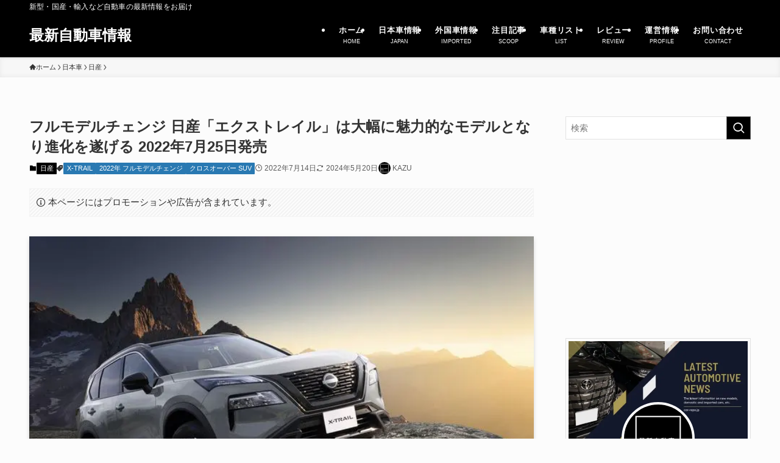

--- FILE ---
content_type: text/html; charset=UTF-8
request_url: https://car-repo.jp/blog-entry-2022-new-nissan-x-trail.html
body_size: 48773
content:
<!DOCTYPE html>
<html lang="ja" data-loaded="false" data-scrolled="false" data-spmenu="closed">
<head><meta charset="utf-8"><script>if(navigator.userAgent.match(/MSIE|Internet Explorer/i)||navigator.userAgent.match(/Trident\/7\..*?rv:11/i)){var href=document.location.href;if(!href.match(/[?&]nowprocket/)){if(href.indexOf("?")==-1){if(href.indexOf("#")==-1){document.location.href=href+"?nowprocket=1"}else{document.location.href=href.replace("#","?nowprocket=1#")}}else{if(href.indexOf("#")==-1){document.location.href=href+"&nowprocket=1"}else{document.location.href=href.replace("#","&nowprocket=1#")}}}}</script><script>(()=>{class RocketLazyLoadScripts{constructor(){this.v="2.0.4",this.userEvents=["keydown","keyup","mousedown","mouseup","mousemove","mouseover","mouseout","touchmove","touchstart","touchend","touchcancel","wheel","click","dblclick","input"],this.attributeEvents=["onblur","onclick","oncontextmenu","ondblclick","onfocus","onmousedown","onmouseenter","onmouseleave","onmousemove","onmouseout","onmouseover","onmouseup","onmousewheel","onscroll","onsubmit"]}async t(){this.i(),this.o(),/iP(ad|hone)/.test(navigator.userAgent)&&this.h(),this.u(),this.l(this),this.m(),this.k(this),this.p(this),this._(),await Promise.all([this.R(),this.L()]),this.lastBreath=Date.now(),this.S(this),this.P(),this.D(),this.O(),this.M(),await this.C(this.delayedScripts.normal),await this.C(this.delayedScripts.defer),await this.C(this.delayedScripts.async),await this.T(),await this.F(),await this.j(),await this.A(),window.dispatchEvent(new Event("rocket-allScriptsLoaded")),this.everythingLoaded=!0,this.lastTouchEnd&&await new Promise(t=>setTimeout(t,500-Date.now()+this.lastTouchEnd)),this.I(),this.H(),this.U(),this.W()}i(){this.CSPIssue=sessionStorage.getItem("rocketCSPIssue"),document.addEventListener("securitypolicyviolation",t=>{this.CSPIssue||"script-src-elem"!==t.violatedDirective||"data"!==t.blockedURI||(this.CSPIssue=!0,sessionStorage.setItem("rocketCSPIssue",!0))},{isRocket:!0})}o(){window.addEventListener("pageshow",t=>{this.persisted=t.persisted,this.realWindowLoadedFired=!0},{isRocket:!0}),window.addEventListener("pagehide",()=>{this.onFirstUserAction=null},{isRocket:!0})}h(){let t;function e(e){t=e}window.addEventListener("touchstart",e,{isRocket:!0}),window.addEventListener("touchend",function i(o){o.changedTouches[0]&&t.changedTouches[0]&&Math.abs(o.changedTouches[0].pageX-t.changedTouches[0].pageX)<10&&Math.abs(o.changedTouches[0].pageY-t.changedTouches[0].pageY)<10&&o.timeStamp-t.timeStamp<200&&(window.removeEventListener("touchstart",e,{isRocket:!0}),window.removeEventListener("touchend",i,{isRocket:!0}),"INPUT"===o.target.tagName&&"text"===o.target.type||(o.target.dispatchEvent(new TouchEvent("touchend",{target:o.target,bubbles:!0})),o.target.dispatchEvent(new MouseEvent("mouseover",{target:o.target,bubbles:!0})),o.target.dispatchEvent(new PointerEvent("click",{target:o.target,bubbles:!0,cancelable:!0,detail:1,clientX:o.changedTouches[0].clientX,clientY:o.changedTouches[0].clientY})),event.preventDefault()))},{isRocket:!0})}q(t){this.userActionTriggered||("mousemove"!==t.type||this.firstMousemoveIgnored?"keyup"===t.type||"mouseover"===t.type||"mouseout"===t.type||(this.userActionTriggered=!0,this.onFirstUserAction&&this.onFirstUserAction()):this.firstMousemoveIgnored=!0),"click"===t.type&&t.preventDefault(),t.stopPropagation(),t.stopImmediatePropagation(),"touchstart"===this.lastEvent&&"touchend"===t.type&&(this.lastTouchEnd=Date.now()),"click"===t.type&&(this.lastTouchEnd=0),this.lastEvent=t.type,t.composedPath&&t.composedPath()[0].getRootNode()instanceof ShadowRoot&&(t.rocketTarget=t.composedPath()[0]),this.savedUserEvents.push(t)}u(){this.savedUserEvents=[],this.userEventHandler=this.q.bind(this),this.userEvents.forEach(t=>window.addEventListener(t,this.userEventHandler,{passive:!1,isRocket:!0})),document.addEventListener("visibilitychange",this.userEventHandler,{isRocket:!0})}U(){this.userEvents.forEach(t=>window.removeEventListener(t,this.userEventHandler,{passive:!1,isRocket:!0})),document.removeEventListener("visibilitychange",this.userEventHandler,{isRocket:!0}),this.savedUserEvents.forEach(t=>{(t.rocketTarget||t.target).dispatchEvent(new window[t.constructor.name](t.type,t))})}m(){const t="return false",e=Array.from(this.attributeEvents,t=>"data-rocket-"+t),i="["+this.attributeEvents.join("],[")+"]",o="[data-rocket-"+this.attributeEvents.join("],[data-rocket-")+"]",s=(e,i,o)=>{o&&o!==t&&(e.setAttribute("data-rocket-"+i,o),e["rocket"+i]=new Function("event",o),e.setAttribute(i,t))};new MutationObserver(t=>{for(const n of t)"attributes"===n.type&&(n.attributeName.startsWith("data-rocket-")||this.everythingLoaded?n.attributeName.startsWith("data-rocket-")&&this.everythingLoaded&&this.N(n.target,n.attributeName.substring(12)):s(n.target,n.attributeName,n.target.getAttribute(n.attributeName))),"childList"===n.type&&n.addedNodes.forEach(t=>{if(t.nodeType===Node.ELEMENT_NODE)if(this.everythingLoaded)for(const i of[t,...t.querySelectorAll(o)])for(const t of i.getAttributeNames())e.includes(t)&&this.N(i,t.substring(12));else for(const e of[t,...t.querySelectorAll(i)])for(const t of e.getAttributeNames())this.attributeEvents.includes(t)&&s(e,t,e.getAttribute(t))})}).observe(document,{subtree:!0,childList:!0,attributeFilter:[...this.attributeEvents,...e]})}I(){this.attributeEvents.forEach(t=>{document.querySelectorAll("[data-rocket-"+t+"]").forEach(e=>{this.N(e,t)})})}N(t,e){const i=t.getAttribute("data-rocket-"+e);i&&(t.setAttribute(e,i),t.removeAttribute("data-rocket-"+e))}k(t){Object.defineProperty(HTMLElement.prototype,"onclick",{get(){return this.rocketonclick||null},set(e){this.rocketonclick=e,this.setAttribute(t.everythingLoaded?"onclick":"data-rocket-onclick","this.rocketonclick(event)")}})}S(t){function e(e,i){let o=e[i];e[i]=null,Object.defineProperty(e,i,{get:()=>o,set(s){t.everythingLoaded?o=s:e["rocket"+i]=o=s}})}e(document,"onreadystatechange"),e(window,"onload"),e(window,"onpageshow");try{Object.defineProperty(document,"readyState",{get:()=>t.rocketReadyState,set(e){t.rocketReadyState=e},configurable:!0}),document.readyState="loading"}catch(t){console.log("WPRocket DJE readyState conflict, bypassing")}}l(t){this.originalAddEventListener=EventTarget.prototype.addEventListener,this.originalRemoveEventListener=EventTarget.prototype.removeEventListener,this.savedEventListeners=[],EventTarget.prototype.addEventListener=function(e,i,o){o&&o.isRocket||!t.B(e,this)&&!t.userEvents.includes(e)||t.B(e,this)&&!t.userActionTriggered||e.startsWith("rocket-")||t.everythingLoaded?t.originalAddEventListener.call(this,e,i,o):(t.savedEventListeners.push({target:this,remove:!1,type:e,func:i,options:o}),"mouseenter"!==e&&"mouseleave"!==e||t.originalAddEventListener.call(this,e,t.savedUserEvents.push,o))},EventTarget.prototype.removeEventListener=function(e,i,o){o&&o.isRocket||!t.B(e,this)&&!t.userEvents.includes(e)||t.B(e,this)&&!t.userActionTriggered||e.startsWith("rocket-")||t.everythingLoaded?t.originalRemoveEventListener.call(this,e,i,o):t.savedEventListeners.push({target:this,remove:!0,type:e,func:i,options:o})}}J(t,e){this.savedEventListeners=this.savedEventListeners.filter(i=>{let o=i.type,s=i.target||window;return e!==o||t!==s||(this.B(o,s)&&(i.type="rocket-"+o),this.$(i),!1)})}H(){EventTarget.prototype.addEventListener=this.originalAddEventListener,EventTarget.prototype.removeEventListener=this.originalRemoveEventListener,this.savedEventListeners.forEach(t=>this.$(t))}$(t){t.remove?this.originalRemoveEventListener.call(t.target,t.type,t.func,t.options):this.originalAddEventListener.call(t.target,t.type,t.func,t.options)}p(t){let e;function i(e){return t.everythingLoaded?e:e.split(" ").map(t=>"load"===t||t.startsWith("load.")?"rocket-jquery-load":t).join(" ")}function o(o){function s(e){const s=o.fn[e];o.fn[e]=o.fn.init.prototype[e]=function(){return this[0]===window&&t.userActionTriggered&&("string"==typeof arguments[0]||arguments[0]instanceof String?arguments[0]=i(arguments[0]):"object"==typeof arguments[0]&&Object.keys(arguments[0]).forEach(t=>{const e=arguments[0][t];delete arguments[0][t],arguments[0][i(t)]=e})),s.apply(this,arguments),this}}if(o&&o.fn&&!t.allJQueries.includes(o)){const e={DOMContentLoaded:[],"rocket-DOMContentLoaded":[]};for(const t in e)document.addEventListener(t,()=>{e[t].forEach(t=>t())},{isRocket:!0});o.fn.ready=o.fn.init.prototype.ready=function(i){function s(){parseInt(o.fn.jquery)>2?setTimeout(()=>i.bind(document)(o)):i.bind(document)(o)}return"function"==typeof i&&(t.realDomReadyFired?!t.userActionTriggered||t.fauxDomReadyFired?s():e["rocket-DOMContentLoaded"].push(s):e.DOMContentLoaded.push(s)),o([])},s("on"),s("one"),s("off"),t.allJQueries.push(o)}e=o}t.allJQueries=[],o(window.jQuery),Object.defineProperty(window,"jQuery",{get:()=>e,set(t){o(t)}})}P(){const t=new Map;document.write=document.writeln=function(e){const i=document.currentScript,o=document.createRange(),s=i.parentElement;let n=t.get(i);void 0===n&&(n=i.nextSibling,t.set(i,n));const c=document.createDocumentFragment();o.setStart(c,0),c.appendChild(o.createContextualFragment(e)),s.insertBefore(c,n)}}async R(){return new Promise(t=>{this.userActionTriggered?t():this.onFirstUserAction=t})}async L(){return new Promise(t=>{document.addEventListener("DOMContentLoaded",()=>{this.realDomReadyFired=!0,t()},{isRocket:!0})})}async j(){return this.realWindowLoadedFired?Promise.resolve():new Promise(t=>{window.addEventListener("load",t,{isRocket:!0})})}M(){this.pendingScripts=[];this.scriptsMutationObserver=new MutationObserver(t=>{for(const e of t)e.addedNodes.forEach(t=>{"SCRIPT"!==t.tagName||t.noModule||t.isWPRocket||this.pendingScripts.push({script:t,promise:new Promise(e=>{const i=()=>{const i=this.pendingScripts.findIndex(e=>e.script===t);i>=0&&this.pendingScripts.splice(i,1),e()};t.addEventListener("load",i,{isRocket:!0}),t.addEventListener("error",i,{isRocket:!0}),setTimeout(i,1e3)})})})}),this.scriptsMutationObserver.observe(document,{childList:!0,subtree:!0})}async F(){await this.X(),this.pendingScripts.length?(await this.pendingScripts[0].promise,await this.F()):this.scriptsMutationObserver.disconnect()}D(){this.delayedScripts={normal:[],async:[],defer:[]},document.querySelectorAll("script[type$=rocketlazyloadscript]").forEach(t=>{t.hasAttribute("data-rocket-src")?t.hasAttribute("async")&&!1!==t.async?this.delayedScripts.async.push(t):t.hasAttribute("defer")&&!1!==t.defer||"module"===t.getAttribute("data-rocket-type")?this.delayedScripts.defer.push(t):this.delayedScripts.normal.push(t):this.delayedScripts.normal.push(t)})}async _(){await this.L();let t=[];document.querySelectorAll("script[type$=rocketlazyloadscript][data-rocket-src]").forEach(e=>{let i=e.getAttribute("data-rocket-src");if(i&&!i.startsWith("data:")){i.startsWith("//")&&(i=location.protocol+i);try{const o=new URL(i).origin;o!==location.origin&&t.push({src:o,crossOrigin:e.crossOrigin||"module"===e.getAttribute("data-rocket-type")})}catch(t){}}}),t=[...new Map(t.map(t=>[JSON.stringify(t),t])).values()],this.Y(t,"preconnect")}async G(t){if(await this.K(),!0!==t.noModule||!("noModule"in HTMLScriptElement.prototype))return new Promise(e=>{let i;function o(){(i||t).setAttribute("data-rocket-status","executed"),e()}try{if(navigator.userAgent.includes("Firefox/")||""===navigator.vendor||this.CSPIssue)i=document.createElement("script"),[...t.attributes].forEach(t=>{let e=t.nodeName;"type"!==e&&("data-rocket-type"===e&&(e="type"),"data-rocket-src"===e&&(e="src"),i.setAttribute(e,t.nodeValue))}),t.text&&(i.text=t.text),t.nonce&&(i.nonce=t.nonce),i.hasAttribute("src")?(i.addEventListener("load",o,{isRocket:!0}),i.addEventListener("error",()=>{i.setAttribute("data-rocket-status","failed-network"),e()},{isRocket:!0}),setTimeout(()=>{i.isConnected||e()},1)):(i.text=t.text,o()),i.isWPRocket=!0,t.parentNode.replaceChild(i,t);else{const i=t.getAttribute("data-rocket-type"),s=t.getAttribute("data-rocket-src");i?(t.type=i,t.removeAttribute("data-rocket-type")):t.removeAttribute("type"),t.addEventListener("load",o,{isRocket:!0}),t.addEventListener("error",i=>{this.CSPIssue&&i.target.src.startsWith("data:")?(console.log("WPRocket: CSP fallback activated"),t.removeAttribute("src"),this.G(t).then(e)):(t.setAttribute("data-rocket-status","failed-network"),e())},{isRocket:!0}),s?(t.fetchPriority="high",t.removeAttribute("data-rocket-src"),t.src=s):t.src="data:text/javascript;base64,"+window.btoa(unescape(encodeURIComponent(t.text)))}}catch(i){t.setAttribute("data-rocket-status","failed-transform"),e()}});t.setAttribute("data-rocket-status","skipped")}async C(t){const e=t.shift();return e?(e.isConnected&&await this.G(e),this.C(t)):Promise.resolve()}O(){this.Y([...this.delayedScripts.normal,...this.delayedScripts.defer,...this.delayedScripts.async],"preload")}Y(t,e){this.trash=this.trash||[];let i=!0;var o=document.createDocumentFragment();t.forEach(t=>{const s=t.getAttribute&&t.getAttribute("data-rocket-src")||t.src;if(s&&!s.startsWith("data:")){const n=document.createElement("link");n.href=s,n.rel=e,"preconnect"!==e&&(n.as="script",n.fetchPriority=i?"high":"low"),t.getAttribute&&"module"===t.getAttribute("data-rocket-type")&&(n.crossOrigin=!0),t.crossOrigin&&(n.crossOrigin=t.crossOrigin),t.integrity&&(n.integrity=t.integrity),t.nonce&&(n.nonce=t.nonce),o.appendChild(n),this.trash.push(n),i=!1}}),document.head.appendChild(o)}W(){this.trash.forEach(t=>t.remove())}async T(){try{document.readyState="interactive"}catch(t){}this.fauxDomReadyFired=!0;try{await this.K(),this.J(document,"readystatechange"),document.dispatchEvent(new Event("rocket-readystatechange")),await this.K(),document.rocketonreadystatechange&&document.rocketonreadystatechange(),await this.K(),this.J(document,"DOMContentLoaded"),document.dispatchEvent(new Event("rocket-DOMContentLoaded")),await this.K(),this.J(window,"DOMContentLoaded"),window.dispatchEvent(new Event("rocket-DOMContentLoaded"))}catch(t){console.error(t)}}async A(){try{document.readyState="complete"}catch(t){}try{await this.K(),this.J(document,"readystatechange"),document.dispatchEvent(new Event("rocket-readystatechange")),await this.K(),document.rocketonreadystatechange&&document.rocketonreadystatechange(),await this.K(),this.J(window,"load"),window.dispatchEvent(new Event("rocket-load")),await this.K(),window.rocketonload&&window.rocketonload(),await this.K(),this.allJQueries.forEach(t=>t(window).trigger("rocket-jquery-load")),await this.K(),this.J(window,"pageshow");const t=new Event("rocket-pageshow");t.persisted=this.persisted,window.dispatchEvent(t),await this.K(),window.rocketonpageshow&&window.rocketonpageshow({persisted:this.persisted})}catch(t){console.error(t)}}async K(){Date.now()-this.lastBreath>45&&(await this.X(),this.lastBreath=Date.now())}async X(){return document.hidden?new Promise(t=>setTimeout(t)):new Promise(t=>requestAnimationFrame(t))}B(t,e){return e===document&&"readystatechange"===t||(e===document&&"DOMContentLoaded"===t||(e===window&&"DOMContentLoaded"===t||(e===window&&"load"===t||e===window&&"pageshow"===t)))}static run(){(new RocketLazyLoadScripts).t()}}RocketLazyLoadScripts.run()})();</script>

<meta name="format-detection" content="telephone=no">
<meta http-equiv="X-UA-Compatible" content="IE=edge">
<meta name="viewport" content="width=device-width, viewport-fit=cover">
<title>フルモデルチェンジ 日産「エクストレイル」は大幅に魅力的なモデルとなり進化を遂げる 2022年7月25日発売| 最新自動車情報</title>
<meta name='robots' content='max-image-preview:large' />

<link rel="alternate" type="application/rss+xml" title="最新自動車情報 &raquo; フィード" href="https://car-repo.jp/feed" />
<link rel="alternate" type="application/rss+xml" title="最新自動車情報 &raquo; コメントフィード" href="https://car-repo.jp/comments/feed" />

<!-- SEO SIMPLE PACK 3.6.2 -->
<meta name="description" content="日産の「エクストレイル」は2022年7月25日にフルモデルチェンジを行い日本にて発売する。2022年7月20日13時から新型SUVとして発表される。発売から約9年立ちフルモデルチェンジにより進化を遂げている、ターボエンジンに第2世代e-PO| 最新自動車情報">
<link rel="canonical" href="https://car-repo.jp/blog-entry-2022-new-nissan-x-trail.html">
<meta property="og:locale" content="ja_JP">
<meta property="og:type" content="article">
<meta property="og:image" content="https://car-repo.jp/wp-content/uploads/2022/07/X-TRAIL-2022-1.jpg">
<meta property="og:title" content="フルモデルチェンジ 日産「エクストレイル」は大幅に魅力的なモデルとなり進化を遂げる 2022年7月25日発売| 最新自動車情報">
<meta property="og:description" content="日産の「エクストレイル」は2022年7月25日にフルモデルチェンジを行い日本にて発売する。2022年7月20日13時から新型SUVとして発表される。発売から約9年立ちフルモデルチェンジにより進化を遂げている、ターボエンジンに第2世代e-PO| 最新自動車情報">
<meta property="og:url" content="https://car-repo.jp/blog-entry-2022-new-nissan-x-trail.html">
<meta property="og:site_name" content="最新自動車情報">
<meta property="fb:app_id" content="292342741701473">
<meta property="fb:admins" content="154286568086160">
<meta property="article:publisher" content="https://www.facebook.com/car.repo.jp">
<meta name="twitter:card" content="summary_large_image">
<meta name="twitter:site" content="car_repo_jp">
<!-- Google Analytics (gtag.js) -->
<script type="rocketlazyloadscript" async data-rocket-src="https://www.googletagmanager.com/gtag/js?id=G-2CMBNMW4NY"></script>
<script type="rocketlazyloadscript">
	window.dataLayer = window.dataLayer || [];
	function gtag(){dataLayer.push(arguments);}
	gtag("js", new Date());
	gtag("config", "G-2CMBNMW4NY");
</script>
	<!-- / SEO SIMPLE PACK -->

<style id='wp-img-auto-sizes-contain-inline-css' type='text/css'>
img:is([sizes=auto i],[sizes^="auto," i]){contain-intrinsic-size:3000px 1500px}
/*# sourceURL=wp-img-auto-sizes-contain-inline-css */
</style>
<style id='wp-block-library-inline-css' type='text/css'>
:root{--wp-block-synced-color:#7a00df;--wp-block-synced-color--rgb:122,0,223;--wp-bound-block-color:var(--wp-block-synced-color);--wp-editor-canvas-background:#ddd;--wp-admin-theme-color:#007cba;--wp-admin-theme-color--rgb:0,124,186;--wp-admin-theme-color-darker-10:#006ba1;--wp-admin-theme-color-darker-10--rgb:0,107,160.5;--wp-admin-theme-color-darker-20:#005a87;--wp-admin-theme-color-darker-20--rgb:0,90,135;--wp-admin-border-width-focus:2px}@media (min-resolution:192dpi){:root{--wp-admin-border-width-focus:1.5px}}.wp-element-button{cursor:pointer}:root .has-very-light-gray-background-color{background-color:#eee}:root .has-very-dark-gray-background-color{background-color:#313131}:root .has-very-light-gray-color{color:#eee}:root .has-very-dark-gray-color{color:#313131}:root .has-vivid-green-cyan-to-vivid-cyan-blue-gradient-background{background:linear-gradient(135deg,#00d084,#0693e3)}:root .has-purple-crush-gradient-background{background:linear-gradient(135deg,#34e2e4,#4721fb 50%,#ab1dfe)}:root .has-hazy-dawn-gradient-background{background:linear-gradient(135deg,#faaca8,#dad0ec)}:root .has-subdued-olive-gradient-background{background:linear-gradient(135deg,#fafae1,#67a671)}:root .has-atomic-cream-gradient-background{background:linear-gradient(135deg,#fdd79a,#004a59)}:root .has-nightshade-gradient-background{background:linear-gradient(135deg,#330968,#31cdcf)}:root .has-midnight-gradient-background{background:linear-gradient(135deg,#020381,#2874fc)}:root{--wp--preset--font-size--normal:16px;--wp--preset--font-size--huge:42px}.has-regular-font-size{font-size:1em}.has-larger-font-size{font-size:2.625em}.has-normal-font-size{font-size:var(--wp--preset--font-size--normal)}.has-huge-font-size{font-size:var(--wp--preset--font-size--huge)}.has-text-align-center{text-align:center}.has-text-align-left{text-align:left}.has-text-align-right{text-align:right}.has-fit-text{white-space:nowrap!important}#end-resizable-editor-section{display:none}.aligncenter{clear:both}.items-justified-left{justify-content:flex-start}.items-justified-center{justify-content:center}.items-justified-right{justify-content:flex-end}.items-justified-space-between{justify-content:space-between}.screen-reader-text{border:0;clip-path:inset(50%);height:1px;margin:-1px;overflow:hidden;padding:0;position:absolute;width:1px;word-wrap:normal!important}.screen-reader-text:focus{background-color:#ddd;clip-path:none;color:#444;display:block;font-size:1em;height:auto;left:5px;line-height:normal;padding:15px 23px 14px;text-decoration:none;top:5px;width:auto;z-index:100000}html :where(.has-border-color){border-style:solid}html :where([style*=border-top-color]){border-top-style:solid}html :where([style*=border-right-color]){border-right-style:solid}html :where([style*=border-bottom-color]){border-bottom-style:solid}html :where([style*=border-left-color]){border-left-style:solid}html :where([style*=border-width]){border-style:solid}html :where([style*=border-top-width]){border-top-style:solid}html :where([style*=border-right-width]){border-right-style:solid}html :where([style*=border-bottom-width]){border-bottom-style:solid}html :where([style*=border-left-width]){border-left-style:solid}html :where(img[class*=wp-image-]){height:auto;max-width:100%}:where(figure){margin:0 0 1em}html :where(.is-position-sticky){--wp-admin--admin-bar--position-offset:var(--wp-admin--admin-bar--height,0px)}@media screen and (max-width:600px){html :where(.is-position-sticky){--wp-admin--admin-bar--position-offset:0px}}

/*# sourceURL=wp-block-library-inline-css */
</style><style id='wp-block-gallery-inline-css' type='text/css'>
.blocks-gallery-grid:not(.has-nested-images),.wp-block-gallery:not(.has-nested-images){display:flex;flex-wrap:wrap;list-style-type:none;margin:0;padding:0}.blocks-gallery-grid:not(.has-nested-images) .blocks-gallery-image,.blocks-gallery-grid:not(.has-nested-images) .blocks-gallery-item,.wp-block-gallery:not(.has-nested-images) .blocks-gallery-image,.wp-block-gallery:not(.has-nested-images) .blocks-gallery-item{display:flex;flex-direction:column;flex-grow:1;justify-content:center;margin:0 1em 1em 0;position:relative;width:calc(50% - 1em)}.blocks-gallery-grid:not(.has-nested-images) .blocks-gallery-image:nth-of-type(2n),.blocks-gallery-grid:not(.has-nested-images) .blocks-gallery-item:nth-of-type(2n),.wp-block-gallery:not(.has-nested-images) .blocks-gallery-image:nth-of-type(2n),.wp-block-gallery:not(.has-nested-images) .blocks-gallery-item:nth-of-type(2n){margin-right:0}.blocks-gallery-grid:not(.has-nested-images) .blocks-gallery-image figure,.blocks-gallery-grid:not(.has-nested-images) .blocks-gallery-item figure,.wp-block-gallery:not(.has-nested-images) .blocks-gallery-image figure,.wp-block-gallery:not(.has-nested-images) .blocks-gallery-item figure{align-items:flex-end;display:flex;height:100%;justify-content:flex-start;margin:0}.blocks-gallery-grid:not(.has-nested-images) .blocks-gallery-image img,.blocks-gallery-grid:not(.has-nested-images) .blocks-gallery-item img,.wp-block-gallery:not(.has-nested-images) .blocks-gallery-image img,.wp-block-gallery:not(.has-nested-images) .blocks-gallery-item img{display:block;height:auto;max-width:100%;width:auto}.blocks-gallery-grid:not(.has-nested-images) .blocks-gallery-image figcaption,.blocks-gallery-grid:not(.has-nested-images) .blocks-gallery-item figcaption,.wp-block-gallery:not(.has-nested-images) .blocks-gallery-image figcaption,.wp-block-gallery:not(.has-nested-images) .blocks-gallery-item figcaption{background:linear-gradient(0deg,#000000b3,#0000004d 70%,#0000);bottom:0;box-sizing:border-box;color:#fff;font-size:.8em;margin:0;max-height:100%;overflow:auto;padding:3em .77em .7em;position:absolute;text-align:center;width:100%;z-index:2}.blocks-gallery-grid:not(.has-nested-images) .blocks-gallery-image figcaption img,.blocks-gallery-grid:not(.has-nested-images) .blocks-gallery-item figcaption img,.wp-block-gallery:not(.has-nested-images) .blocks-gallery-image figcaption img,.wp-block-gallery:not(.has-nested-images) .blocks-gallery-item figcaption img{display:inline}.blocks-gallery-grid:not(.has-nested-images) figcaption,.wp-block-gallery:not(.has-nested-images) figcaption{flex-grow:1}.blocks-gallery-grid:not(.has-nested-images).is-cropped .blocks-gallery-image a,.blocks-gallery-grid:not(.has-nested-images).is-cropped .blocks-gallery-image img,.blocks-gallery-grid:not(.has-nested-images).is-cropped .blocks-gallery-item a,.blocks-gallery-grid:not(.has-nested-images).is-cropped .blocks-gallery-item img,.wp-block-gallery:not(.has-nested-images).is-cropped .blocks-gallery-image a,.wp-block-gallery:not(.has-nested-images).is-cropped .blocks-gallery-image img,.wp-block-gallery:not(.has-nested-images).is-cropped .blocks-gallery-item a,.wp-block-gallery:not(.has-nested-images).is-cropped .blocks-gallery-item img{flex:1;height:100%;object-fit:cover;width:100%}.blocks-gallery-grid:not(.has-nested-images).columns-1 .blocks-gallery-image,.blocks-gallery-grid:not(.has-nested-images).columns-1 .blocks-gallery-item,.wp-block-gallery:not(.has-nested-images).columns-1 .blocks-gallery-image,.wp-block-gallery:not(.has-nested-images).columns-1 .blocks-gallery-item{margin-right:0;width:100%}@media (min-width:600px){.blocks-gallery-grid:not(.has-nested-images).columns-3 .blocks-gallery-image,.blocks-gallery-grid:not(.has-nested-images).columns-3 .blocks-gallery-item,.wp-block-gallery:not(.has-nested-images).columns-3 .blocks-gallery-image,.wp-block-gallery:not(.has-nested-images).columns-3 .blocks-gallery-item{margin-right:1em;width:calc(33.33333% - .66667em)}.blocks-gallery-grid:not(.has-nested-images).columns-4 .blocks-gallery-image,.blocks-gallery-grid:not(.has-nested-images).columns-4 .blocks-gallery-item,.wp-block-gallery:not(.has-nested-images).columns-4 .blocks-gallery-image,.wp-block-gallery:not(.has-nested-images).columns-4 .blocks-gallery-item{margin-right:1em;width:calc(25% - .75em)}.blocks-gallery-grid:not(.has-nested-images).columns-5 .blocks-gallery-image,.blocks-gallery-grid:not(.has-nested-images).columns-5 .blocks-gallery-item,.wp-block-gallery:not(.has-nested-images).columns-5 .blocks-gallery-image,.wp-block-gallery:not(.has-nested-images).columns-5 .blocks-gallery-item{margin-right:1em;width:calc(20% - .8em)}.blocks-gallery-grid:not(.has-nested-images).columns-6 .blocks-gallery-image,.blocks-gallery-grid:not(.has-nested-images).columns-6 .blocks-gallery-item,.wp-block-gallery:not(.has-nested-images).columns-6 .blocks-gallery-image,.wp-block-gallery:not(.has-nested-images).columns-6 .blocks-gallery-item{margin-right:1em;width:calc(16.66667% - .83333em)}.blocks-gallery-grid:not(.has-nested-images).columns-7 .blocks-gallery-image,.blocks-gallery-grid:not(.has-nested-images).columns-7 .blocks-gallery-item,.wp-block-gallery:not(.has-nested-images).columns-7 .blocks-gallery-image,.wp-block-gallery:not(.has-nested-images).columns-7 .blocks-gallery-item{margin-right:1em;width:calc(14.28571% - .85714em)}.blocks-gallery-grid:not(.has-nested-images).columns-8 .blocks-gallery-image,.blocks-gallery-grid:not(.has-nested-images).columns-8 .blocks-gallery-item,.wp-block-gallery:not(.has-nested-images).columns-8 .blocks-gallery-image,.wp-block-gallery:not(.has-nested-images).columns-8 .blocks-gallery-item{margin-right:1em;width:calc(12.5% - .875em)}.blocks-gallery-grid:not(.has-nested-images).columns-1 .blocks-gallery-image:nth-of-type(1n),.blocks-gallery-grid:not(.has-nested-images).columns-1 .blocks-gallery-item:nth-of-type(1n),.blocks-gallery-grid:not(.has-nested-images).columns-2 .blocks-gallery-image:nth-of-type(2n),.blocks-gallery-grid:not(.has-nested-images).columns-2 .blocks-gallery-item:nth-of-type(2n),.blocks-gallery-grid:not(.has-nested-images).columns-3 .blocks-gallery-image:nth-of-type(3n),.blocks-gallery-grid:not(.has-nested-images).columns-3 .blocks-gallery-item:nth-of-type(3n),.blocks-gallery-grid:not(.has-nested-images).columns-4 .blocks-gallery-image:nth-of-type(4n),.blocks-gallery-grid:not(.has-nested-images).columns-4 .blocks-gallery-item:nth-of-type(4n),.blocks-gallery-grid:not(.has-nested-images).columns-5 .blocks-gallery-image:nth-of-type(5n),.blocks-gallery-grid:not(.has-nested-images).columns-5 .blocks-gallery-item:nth-of-type(5n),.blocks-gallery-grid:not(.has-nested-images).columns-6 .blocks-gallery-image:nth-of-type(6n),.blocks-gallery-grid:not(.has-nested-images).columns-6 .blocks-gallery-item:nth-of-type(6n),.blocks-gallery-grid:not(.has-nested-images).columns-7 .blocks-gallery-image:nth-of-type(7n),.blocks-gallery-grid:not(.has-nested-images).columns-7 .blocks-gallery-item:nth-of-type(7n),.blocks-gallery-grid:not(.has-nested-images).columns-8 .blocks-gallery-image:nth-of-type(8n),.blocks-gallery-grid:not(.has-nested-images).columns-8 .blocks-gallery-item:nth-of-type(8n),.wp-block-gallery:not(.has-nested-images).columns-1 .blocks-gallery-image:nth-of-type(1n),.wp-block-gallery:not(.has-nested-images).columns-1 .blocks-gallery-item:nth-of-type(1n),.wp-block-gallery:not(.has-nested-images).columns-2 .blocks-gallery-image:nth-of-type(2n),.wp-block-gallery:not(.has-nested-images).columns-2 .blocks-gallery-item:nth-of-type(2n),.wp-block-gallery:not(.has-nested-images).columns-3 .blocks-gallery-image:nth-of-type(3n),.wp-block-gallery:not(.has-nested-images).columns-3 .blocks-gallery-item:nth-of-type(3n),.wp-block-gallery:not(.has-nested-images).columns-4 .blocks-gallery-image:nth-of-type(4n),.wp-block-gallery:not(.has-nested-images).columns-4 .blocks-gallery-item:nth-of-type(4n),.wp-block-gallery:not(.has-nested-images).columns-5 .blocks-gallery-image:nth-of-type(5n),.wp-block-gallery:not(.has-nested-images).columns-5 .blocks-gallery-item:nth-of-type(5n),.wp-block-gallery:not(.has-nested-images).columns-6 .blocks-gallery-image:nth-of-type(6n),.wp-block-gallery:not(.has-nested-images).columns-6 .blocks-gallery-item:nth-of-type(6n),.wp-block-gallery:not(.has-nested-images).columns-7 .blocks-gallery-image:nth-of-type(7n),.wp-block-gallery:not(.has-nested-images).columns-7 .blocks-gallery-item:nth-of-type(7n),.wp-block-gallery:not(.has-nested-images).columns-8 .blocks-gallery-image:nth-of-type(8n),.wp-block-gallery:not(.has-nested-images).columns-8 .blocks-gallery-item:nth-of-type(8n){margin-right:0}}.blocks-gallery-grid:not(.has-nested-images) .blocks-gallery-image:last-child,.blocks-gallery-grid:not(.has-nested-images) .blocks-gallery-item:last-child,.wp-block-gallery:not(.has-nested-images) .blocks-gallery-image:last-child,.wp-block-gallery:not(.has-nested-images) .blocks-gallery-item:last-child{margin-right:0}.blocks-gallery-grid:not(.has-nested-images).alignleft,.blocks-gallery-grid:not(.has-nested-images).alignright,.wp-block-gallery:not(.has-nested-images).alignleft,.wp-block-gallery:not(.has-nested-images).alignright{max-width:420px;width:100%}.blocks-gallery-grid:not(.has-nested-images).aligncenter .blocks-gallery-item figure,.wp-block-gallery:not(.has-nested-images).aligncenter .blocks-gallery-item figure{justify-content:center}.wp-block-gallery:not(.is-cropped) .blocks-gallery-item{align-self:flex-start}figure.wp-block-gallery.has-nested-images{align-items:normal}.wp-block-gallery.has-nested-images figure.wp-block-image:not(#individual-image){margin:0;width:calc(50% - var(--wp--style--unstable-gallery-gap, 16px)/2)}.wp-block-gallery.has-nested-images figure.wp-block-image{box-sizing:border-box;display:flex;flex-direction:column;flex-grow:1;justify-content:center;max-width:100%;position:relative}.wp-block-gallery.has-nested-images figure.wp-block-image>a,.wp-block-gallery.has-nested-images figure.wp-block-image>div{flex-direction:column;flex-grow:1;margin:0}.wp-block-gallery.has-nested-images figure.wp-block-image img{display:block;height:auto;max-width:100%!important;width:auto}.wp-block-gallery.has-nested-images figure.wp-block-image figcaption,.wp-block-gallery.has-nested-images figure.wp-block-image:has(figcaption):before{bottom:0;left:0;max-height:100%;position:absolute;right:0}.wp-block-gallery.has-nested-images figure.wp-block-image:has(figcaption):before{backdrop-filter:blur(3px);content:"";height:100%;-webkit-mask-image:linear-gradient(0deg,#000 20%,#0000);mask-image:linear-gradient(0deg,#000 20%,#0000);max-height:40%;pointer-events:none}.wp-block-gallery.has-nested-images figure.wp-block-image figcaption{box-sizing:border-box;color:#fff;font-size:13px;margin:0;overflow:auto;padding:1em;text-align:center;text-shadow:0 0 1.5px #000}.wp-block-gallery.has-nested-images figure.wp-block-image figcaption::-webkit-scrollbar{height:12px;width:12px}.wp-block-gallery.has-nested-images figure.wp-block-image figcaption::-webkit-scrollbar-track{background-color:initial}.wp-block-gallery.has-nested-images figure.wp-block-image figcaption::-webkit-scrollbar-thumb{background-clip:padding-box;background-color:initial;border:3px solid #0000;border-radius:8px}.wp-block-gallery.has-nested-images figure.wp-block-image figcaption:focus-within::-webkit-scrollbar-thumb,.wp-block-gallery.has-nested-images figure.wp-block-image figcaption:focus::-webkit-scrollbar-thumb,.wp-block-gallery.has-nested-images figure.wp-block-image figcaption:hover::-webkit-scrollbar-thumb{background-color:#fffc}.wp-block-gallery.has-nested-images figure.wp-block-image figcaption{scrollbar-color:#0000 #0000;scrollbar-gutter:stable both-edges;scrollbar-width:thin}.wp-block-gallery.has-nested-images figure.wp-block-image figcaption:focus,.wp-block-gallery.has-nested-images figure.wp-block-image figcaption:focus-within,.wp-block-gallery.has-nested-images figure.wp-block-image figcaption:hover{scrollbar-color:#fffc #0000}.wp-block-gallery.has-nested-images figure.wp-block-image figcaption{will-change:transform}@media (hover:none){.wp-block-gallery.has-nested-images figure.wp-block-image figcaption{scrollbar-color:#fffc #0000}}.wp-block-gallery.has-nested-images figure.wp-block-image figcaption{background:linear-gradient(0deg,#0006,#0000)}.wp-block-gallery.has-nested-images figure.wp-block-image figcaption img{display:inline}.wp-block-gallery.has-nested-images figure.wp-block-image figcaption a{color:inherit}.wp-block-gallery.has-nested-images figure.wp-block-image.has-custom-border img{box-sizing:border-box}.wp-block-gallery.has-nested-images figure.wp-block-image.has-custom-border>a,.wp-block-gallery.has-nested-images figure.wp-block-image.has-custom-border>div,.wp-block-gallery.has-nested-images figure.wp-block-image.is-style-rounded>a,.wp-block-gallery.has-nested-images figure.wp-block-image.is-style-rounded>div{flex:1 1 auto}.wp-block-gallery.has-nested-images figure.wp-block-image.has-custom-border figcaption,.wp-block-gallery.has-nested-images figure.wp-block-image.is-style-rounded figcaption{background:none;color:inherit;flex:initial;margin:0;padding:10px 10px 9px;position:relative;text-shadow:none}.wp-block-gallery.has-nested-images figure.wp-block-image.has-custom-border:before,.wp-block-gallery.has-nested-images figure.wp-block-image.is-style-rounded:before{content:none}.wp-block-gallery.has-nested-images figcaption{flex-basis:100%;flex-grow:1;text-align:center}.wp-block-gallery.has-nested-images:not(.is-cropped) figure.wp-block-image:not(#individual-image){margin-bottom:auto;margin-top:0}.wp-block-gallery.has-nested-images.is-cropped figure.wp-block-image:not(#individual-image){align-self:inherit}.wp-block-gallery.has-nested-images.is-cropped figure.wp-block-image:not(#individual-image)>a,.wp-block-gallery.has-nested-images.is-cropped figure.wp-block-image:not(#individual-image)>div:not(.components-drop-zone){display:flex}.wp-block-gallery.has-nested-images.is-cropped figure.wp-block-image:not(#individual-image) a,.wp-block-gallery.has-nested-images.is-cropped figure.wp-block-image:not(#individual-image) img{flex:1 0 0%;height:100%;object-fit:cover;width:100%}.wp-block-gallery.has-nested-images.columns-1 figure.wp-block-image:not(#individual-image){width:100%}@media (min-width:600px){.wp-block-gallery.has-nested-images.columns-3 figure.wp-block-image:not(#individual-image){width:calc(33.33333% - var(--wp--style--unstable-gallery-gap, 16px)*.66667)}.wp-block-gallery.has-nested-images.columns-4 figure.wp-block-image:not(#individual-image){width:calc(25% - var(--wp--style--unstable-gallery-gap, 16px)*.75)}.wp-block-gallery.has-nested-images.columns-5 figure.wp-block-image:not(#individual-image){width:calc(20% - var(--wp--style--unstable-gallery-gap, 16px)*.8)}.wp-block-gallery.has-nested-images.columns-6 figure.wp-block-image:not(#individual-image){width:calc(16.66667% - var(--wp--style--unstable-gallery-gap, 16px)*.83333)}.wp-block-gallery.has-nested-images.columns-7 figure.wp-block-image:not(#individual-image){width:calc(14.28571% - var(--wp--style--unstable-gallery-gap, 16px)*.85714)}.wp-block-gallery.has-nested-images.columns-8 figure.wp-block-image:not(#individual-image){width:calc(12.5% - var(--wp--style--unstable-gallery-gap, 16px)*.875)}.wp-block-gallery.has-nested-images.columns-default figure.wp-block-image:not(#individual-image){width:calc(33.33% - var(--wp--style--unstable-gallery-gap, 16px)*.66667)}.wp-block-gallery.has-nested-images.columns-default figure.wp-block-image:not(#individual-image):first-child:nth-last-child(2),.wp-block-gallery.has-nested-images.columns-default figure.wp-block-image:not(#individual-image):first-child:nth-last-child(2)~figure.wp-block-image:not(#individual-image){width:calc(50% - var(--wp--style--unstable-gallery-gap, 16px)*.5)}.wp-block-gallery.has-nested-images.columns-default figure.wp-block-image:not(#individual-image):first-child:last-child{width:100%}}.wp-block-gallery.has-nested-images.alignleft,.wp-block-gallery.has-nested-images.alignright{max-width:420px;width:100%}.wp-block-gallery.has-nested-images.aligncenter{justify-content:center}
/*# sourceURL=https://car-repo.jp/wp-includes/blocks/gallery/style.min.css */
</style>
<style id='wp-block-heading-inline-css' type='text/css'>
h1:where(.wp-block-heading).has-background,h2:where(.wp-block-heading).has-background,h3:where(.wp-block-heading).has-background,h4:where(.wp-block-heading).has-background,h5:where(.wp-block-heading).has-background,h6:where(.wp-block-heading).has-background{padding:1.25em 2.375em}h1.has-text-align-left[style*=writing-mode]:where([style*=vertical-lr]),h1.has-text-align-right[style*=writing-mode]:where([style*=vertical-rl]),h2.has-text-align-left[style*=writing-mode]:where([style*=vertical-lr]),h2.has-text-align-right[style*=writing-mode]:where([style*=vertical-rl]),h3.has-text-align-left[style*=writing-mode]:where([style*=vertical-lr]),h3.has-text-align-right[style*=writing-mode]:where([style*=vertical-rl]),h4.has-text-align-left[style*=writing-mode]:where([style*=vertical-lr]),h4.has-text-align-right[style*=writing-mode]:where([style*=vertical-rl]),h5.has-text-align-left[style*=writing-mode]:where([style*=vertical-lr]),h5.has-text-align-right[style*=writing-mode]:where([style*=vertical-rl]),h6.has-text-align-left[style*=writing-mode]:where([style*=vertical-lr]),h6.has-text-align-right[style*=writing-mode]:where([style*=vertical-rl]){rotate:180deg}
/*# sourceURL=https://car-repo.jp/wp-includes/blocks/heading/style.min.css */
</style>
<style id='wp-block-image-inline-css' type='text/css'>
.wp-block-image>a,.wp-block-image>figure>a{display:inline-block}.wp-block-image img{box-sizing:border-box;height:auto;max-width:100%;vertical-align:bottom}@media not (prefers-reduced-motion){.wp-block-image img.hide{visibility:hidden}.wp-block-image img.show{animation:show-content-image .4s}}.wp-block-image[style*=border-radius] img,.wp-block-image[style*=border-radius]>a{border-radius:inherit}.wp-block-image.has-custom-border img{box-sizing:border-box}.wp-block-image.aligncenter{text-align:center}.wp-block-image.alignfull>a,.wp-block-image.alignwide>a{width:100%}.wp-block-image.alignfull img,.wp-block-image.alignwide img{height:auto;width:100%}.wp-block-image .aligncenter,.wp-block-image .alignleft,.wp-block-image .alignright,.wp-block-image.aligncenter,.wp-block-image.alignleft,.wp-block-image.alignright{display:table}.wp-block-image .aligncenter>figcaption,.wp-block-image .alignleft>figcaption,.wp-block-image .alignright>figcaption,.wp-block-image.aligncenter>figcaption,.wp-block-image.alignleft>figcaption,.wp-block-image.alignright>figcaption{caption-side:bottom;display:table-caption}.wp-block-image .alignleft{float:left;margin:.5em 1em .5em 0}.wp-block-image .alignright{float:right;margin:.5em 0 .5em 1em}.wp-block-image .aligncenter{margin-left:auto;margin-right:auto}.wp-block-image :where(figcaption){margin-bottom:1em;margin-top:.5em}.wp-block-image.is-style-circle-mask img{border-radius:9999px}@supports ((-webkit-mask-image:none) or (mask-image:none)) or (-webkit-mask-image:none){.wp-block-image.is-style-circle-mask img{border-radius:0;-webkit-mask-image:url('data:image/svg+xml;utf8,<svg viewBox="0 0 100 100" xmlns="http://www.w3.org/2000/svg"><circle cx="50" cy="50" r="50"/></svg>');mask-image:url('data:image/svg+xml;utf8,<svg viewBox="0 0 100 100" xmlns="http://www.w3.org/2000/svg"><circle cx="50" cy="50" r="50"/></svg>');mask-mode:alpha;-webkit-mask-position:center;mask-position:center;-webkit-mask-repeat:no-repeat;mask-repeat:no-repeat;-webkit-mask-size:contain;mask-size:contain}}:root :where(.wp-block-image.is-style-rounded img,.wp-block-image .is-style-rounded img){border-radius:9999px}.wp-block-image figure{margin:0}.wp-lightbox-container{display:flex;flex-direction:column;position:relative}.wp-lightbox-container img{cursor:zoom-in}.wp-lightbox-container img:hover+button{opacity:1}.wp-lightbox-container button{align-items:center;backdrop-filter:blur(16px) saturate(180%);background-color:#5a5a5a40;border:none;border-radius:4px;cursor:zoom-in;display:flex;height:20px;justify-content:center;opacity:0;padding:0;position:absolute;right:16px;text-align:center;top:16px;width:20px;z-index:100}@media not (prefers-reduced-motion){.wp-lightbox-container button{transition:opacity .2s ease}}.wp-lightbox-container button:focus-visible{outline:3px auto #5a5a5a40;outline:3px auto -webkit-focus-ring-color;outline-offset:3px}.wp-lightbox-container button:hover{cursor:pointer;opacity:1}.wp-lightbox-container button:focus{opacity:1}.wp-lightbox-container button:focus,.wp-lightbox-container button:hover,.wp-lightbox-container button:not(:hover):not(:active):not(.has-background){background-color:#5a5a5a40;border:none}.wp-lightbox-overlay{box-sizing:border-box;cursor:zoom-out;height:100vh;left:0;overflow:hidden;position:fixed;top:0;visibility:hidden;width:100%;z-index:100000}.wp-lightbox-overlay .close-button{align-items:center;cursor:pointer;display:flex;justify-content:center;min-height:40px;min-width:40px;padding:0;position:absolute;right:calc(env(safe-area-inset-right) + 16px);top:calc(env(safe-area-inset-top) + 16px);z-index:5000000}.wp-lightbox-overlay .close-button:focus,.wp-lightbox-overlay .close-button:hover,.wp-lightbox-overlay .close-button:not(:hover):not(:active):not(.has-background){background:none;border:none}.wp-lightbox-overlay .lightbox-image-container{height:var(--wp--lightbox-container-height);left:50%;overflow:hidden;position:absolute;top:50%;transform:translate(-50%,-50%);transform-origin:top left;width:var(--wp--lightbox-container-width);z-index:9999999999}.wp-lightbox-overlay .wp-block-image{align-items:center;box-sizing:border-box;display:flex;height:100%;justify-content:center;margin:0;position:relative;transform-origin:0 0;width:100%;z-index:3000000}.wp-lightbox-overlay .wp-block-image img{height:var(--wp--lightbox-image-height);min-height:var(--wp--lightbox-image-height);min-width:var(--wp--lightbox-image-width);width:var(--wp--lightbox-image-width)}.wp-lightbox-overlay .wp-block-image figcaption{display:none}.wp-lightbox-overlay button{background:none;border:none}.wp-lightbox-overlay .scrim{background-color:#fff;height:100%;opacity:.9;position:absolute;width:100%;z-index:2000000}.wp-lightbox-overlay.active{visibility:visible}@media not (prefers-reduced-motion){.wp-lightbox-overlay.active{animation:turn-on-visibility .25s both}.wp-lightbox-overlay.active img{animation:turn-on-visibility .35s both}.wp-lightbox-overlay.show-closing-animation:not(.active){animation:turn-off-visibility .35s both}.wp-lightbox-overlay.show-closing-animation:not(.active) img{animation:turn-off-visibility .25s both}.wp-lightbox-overlay.zoom.active{animation:none;opacity:1;visibility:visible}.wp-lightbox-overlay.zoom.active .lightbox-image-container{animation:lightbox-zoom-in .4s}.wp-lightbox-overlay.zoom.active .lightbox-image-container img{animation:none}.wp-lightbox-overlay.zoom.active .scrim{animation:turn-on-visibility .4s forwards}.wp-lightbox-overlay.zoom.show-closing-animation:not(.active){animation:none}.wp-lightbox-overlay.zoom.show-closing-animation:not(.active) .lightbox-image-container{animation:lightbox-zoom-out .4s}.wp-lightbox-overlay.zoom.show-closing-animation:not(.active) .lightbox-image-container img{animation:none}.wp-lightbox-overlay.zoom.show-closing-animation:not(.active) .scrim{animation:turn-off-visibility .4s forwards}}@keyframes show-content-image{0%{visibility:hidden}99%{visibility:hidden}to{visibility:visible}}@keyframes turn-on-visibility{0%{opacity:0}to{opacity:1}}@keyframes turn-off-visibility{0%{opacity:1;visibility:visible}99%{opacity:0;visibility:visible}to{opacity:0;visibility:hidden}}@keyframes lightbox-zoom-in{0%{transform:translate(calc((-100vw + var(--wp--lightbox-scrollbar-width))/2 + var(--wp--lightbox-initial-left-position)),calc(-50vh + var(--wp--lightbox-initial-top-position))) scale(var(--wp--lightbox-scale))}to{transform:translate(-50%,-50%) scale(1)}}@keyframes lightbox-zoom-out{0%{transform:translate(-50%,-50%) scale(1);visibility:visible}99%{visibility:visible}to{transform:translate(calc((-100vw + var(--wp--lightbox-scrollbar-width))/2 + var(--wp--lightbox-initial-left-position)),calc(-50vh + var(--wp--lightbox-initial-top-position))) scale(var(--wp--lightbox-scale));visibility:hidden}}
/*# sourceURL=https://car-repo.jp/wp-includes/blocks/image/style.min.css */
</style>
<style id='wp-block-embed-inline-css' type='text/css'>
.wp-block-embed.alignleft,.wp-block-embed.alignright,.wp-block[data-align=left]>[data-type="core/embed"],.wp-block[data-align=right]>[data-type="core/embed"]{max-width:360px;width:100%}.wp-block-embed.alignleft .wp-block-embed__wrapper,.wp-block-embed.alignright .wp-block-embed__wrapper,.wp-block[data-align=left]>[data-type="core/embed"] .wp-block-embed__wrapper,.wp-block[data-align=right]>[data-type="core/embed"] .wp-block-embed__wrapper{min-width:280px}.wp-block-cover .wp-block-embed{min-height:240px;min-width:320px}.wp-block-embed{overflow-wrap:break-word}.wp-block-embed :where(figcaption){margin-bottom:1em;margin-top:.5em}.wp-block-embed iframe{max-width:100%}.wp-block-embed__wrapper{position:relative}.wp-embed-responsive .wp-has-aspect-ratio .wp-block-embed__wrapper:before{content:"";display:block;padding-top:50%}.wp-embed-responsive .wp-has-aspect-ratio iframe{bottom:0;height:100%;left:0;position:absolute;right:0;top:0;width:100%}.wp-embed-responsive .wp-embed-aspect-21-9 .wp-block-embed__wrapper:before{padding-top:42.85%}.wp-embed-responsive .wp-embed-aspect-18-9 .wp-block-embed__wrapper:before{padding-top:50%}.wp-embed-responsive .wp-embed-aspect-16-9 .wp-block-embed__wrapper:before{padding-top:56.25%}.wp-embed-responsive .wp-embed-aspect-4-3 .wp-block-embed__wrapper:before{padding-top:75%}.wp-embed-responsive .wp-embed-aspect-1-1 .wp-block-embed__wrapper:before{padding-top:100%}.wp-embed-responsive .wp-embed-aspect-9-16 .wp-block-embed__wrapper:before{padding-top:177.77%}.wp-embed-responsive .wp-embed-aspect-1-2 .wp-block-embed__wrapper:before{padding-top:200%}
/*# sourceURL=https://car-repo.jp/wp-includes/blocks/embed/style.min.css */
</style>
<style id='wp-block-group-inline-css' type='text/css'>
.wp-block-group{box-sizing:border-box}:where(.wp-block-group.wp-block-group-is-layout-constrained){position:relative}
/*# sourceURL=https://car-repo.jp/wp-includes/blocks/group/style.min.css */
</style>
<style id='wp-block-paragraph-inline-css' type='text/css'>
.is-small-text{font-size:.875em}.is-regular-text{font-size:1em}.is-large-text{font-size:2.25em}.is-larger-text{font-size:3em}.has-drop-cap:not(:focus):first-letter{float:left;font-size:8.4em;font-style:normal;font-weight:100;line-height:.68;margin:.05em .1em 0 0;text-transform:uppercase}body.rtl .has-drop-cap:not(:focus):first-letter{float:none;margin-left:.1em}p.has-drop-cap.has-background{overflow:hidden}:root :where(p.has-background){padding:1.25em 2.375em}:where(p.has-text-color:not(.has-link-color)) a{color:inherit}p.has-text-align-left[style*="writing-mode:vertical-lr"],p.has-text-align-right[style*="writing-mode:vertical-rl"]{rotate:180deg}
/*# sourceURL=https://car-repo.jp/wp-includes/blocks/paragraph/style.min.css */
</style>
<style id='wp-block-table-inline-css' type='text/css'>
.wp-block-table{overflow-x:auto}.wp-block-table table{border-collapse:collapse;width:100%}.wp-block-table thead{border-bottom:3px solid}.wp-block-table tfoot{border-top:3px solid}.wp-block-table td,.wp-block-table th{border:1px solid;padding:.5em}.wp-block-table .has-fixed-layout{table-layout:fixed;width:100%}.wp-block-table .has-fixed-layout td,.wp-block-table .has-fixed-layout th{word-break:break-word}.wp-block-table.aligncenter,.wp-block-table.alignleft,.wp-block-table.alignright{display:table;width:auto}.wp-block-table.aligncenter td,.wp-block-table.aligncenter th,.wp-block-table.alignleft td,.wp-block-table.alignleft th,.wp-block-table.alignright td,.wp-block-table.alignright th{word-break:break-word}.wp-block-table .has-subtle-light-gray-background-color{background-color:#f3f4f5}.wp-block-table .has-subtle-pale-green-background-color{background-color:#e9fbe5}.wp-block-table .has-subtle-pale-blue-background-color{background-color:#e7f5fe}.wp-block-table .has-subtle-pale-pink-background-color{background-color:#fcf0ef}.wp-block-table.is-style-stripes{background-color:initial;border-collapse:inherit;border-spacing:0}.wp-block-table.is-style-stripes tbody tr:nth-child(odd){background-color:#f0f0f0}.wp-block-table.is-style-stripes.has-subtle-light-gray-background-color tbody tr:nth-child(odd){background-color:#f3f4f5}.wp-block-table.is-style-stripes.has-subtle-pale-green-background-color tbody tr:nth-child(odd){background-color:#e9fbe5}.wp-block-table.is-style-stripes.has-subtle-pale-blue-background-color tbody tr:nth-child(odd){background-color:#e7f5fe}.wp-block-table.is-style-stripes.has-subtle-pale-pink-background-color tbody tr:nth-child(odd){background-color:#fcf0ef}.wp-block-table.is-style-stripes td,.wp-block-table.is-style-stripes th{border-color:#0000}.wp-block-table.is-style-stripes{border-bottom:1px solid #f0f0f0}.wp-block-table .has-border-color td,.wp-block-table .has-border-color th,.wp-block-table .has-border-color tr,.wp-block-table .has-border-color>*{border-color:inherit}.wp-block-table table[style*=border-top-color] tr:first-child,.wp-block-table table[style*=border-top-color] tr:first-child td,.wp-block-table table[style*=border-top-color] tr:first-child th,.wp-block-table table[style*=border-top-color]>*,.wp-block-table table[style*=border-top-color]>* td,.wp-block-table table[style*=border-top-color]>* th{border-top-color:inherit}.wp-block-table table[style*=border-top-color] tr:not(:first-child){border-top-color:initial}.wp-block-table table[style*=border-right-color] td:last-child,.wp-block-table table[style*=border-right-color] th,.wp-block-table table[style*=border-right-color] tr,.wp-block-table table[style*=border-right-color]>*{border-right-color:inherit}.wp-block-table table[style*=border-bottom-color] tr:last-child,.wp-block-table table[style*=border-bottom-color] tr:last-child td,.wp-block-table table[style*=border-bottom-color] tr:last-child th,.wp-block-table table[style*=border-bottom-color]>*,.wp-block-table table[style*=border-bottom-color]>* td,.wp-block-table table[style*=border-bottom-color]>* th{border-bottom-color:inherit}.wp-block-table table[style*=border-bottom-color] tr:not(:last-child){border-bottom-color:initial}.wp-block-table table[style*=border-left-color] td:first-child,.wp-block-table table[style*=border-left-color] th,.wp-block-table table[style*=border-left-color] tr,.wp-block-table table[style*=border-left-color]>*{border-left-color:inherit}.wp-block-table table[style*=border-style] td,.wp-block-table table[style*=border-style] th,.wp-block-table table[style*=border-style] tr,.wp-block-table table[style*=border-style]>*{border-style:inherit}.wp-block-table table[style*=border-width] td,.wp-block-table table[style*=border-width] th,.wp-block-table table[style*=border-width] tr,.wp-block-table table[style*=border-width]>*{border-style:inherit;border-width:inherit}
/*# sourceURL=https://car-repo.jp/wp-includes/blocks/table/style.min.css */
</style>
<style id='global-styles-inline-css' type='text/css'>
:root{--wp--preset--aspect-ratio--square: 1;--wp--preset--aspect-ratio--4-3: 4/3;--wp--preset--aspect-ratio--3-4: 3/4;--wp--preset--aspect-ratio--3-2: 3/2;--wp--preset--aspect-ratio--2-3: 2/3;--wp--preset--aspect-ratio--16-9: 16/9;--wp--preset--aspect-ratio--9-16: 9/16;--wp--preset--color--black: #000;--wp--preset--color--cyan-bluish-gray: #abb8c3;--wp--preset--color--white: #fff;--wp--preset--color--pale-pink: #f78da7;--wp--preset--color--vivid-red: #cf2e2e;--wp--preset--color--luminous-vivid-orange: #ff6900;--wp--preset--color--luminous-vivid-amber: #fcb900;--wp--preset--color--light-green-cyan: #7bdcb5;--wp--preset--color--vivid-green-cyan: #00d084;--wp--preset--color--pale-cyan-blue: #8ed1fc;--wp--preset--color--vivid-cyan-blue: #0693e3;--wp--preset--color--vivid-purple: #9b51e0;--wp--preset--color--swl-main: var(--color_main);--wp--preset--color--swl-main-thin: var(--color_main_thin);--wp--preset--color--swl-gray: var(--color_gray);--wp--preset--color--swl-deep-01: var(--color_deep01);--wp--preset--color--swl-deep-02: var(--color_deep02);--wp--preset--color--swl-deep-03: var(--color_deep03);--wp--preset--color--swl-deep-04: var(--color_deep04);--wp--preset--color--swl-pale-01: var(--color_pale01);--wp--preset--color--swl-pale-02: var(--color_pale02);--wp--preset--color--swl-pale-03: var(--color_pale03);--wp--preset--color--swl-pale-04: var(--color_pale04);--wp--preset--gradient--vivid-cyan-blue-to-vivid-purple: linear-gradient(135deg,rgb(6,147,227) 0%,rgb(155,81,224) 100%);--wp--preset--gradient--light-green-cyan-to-vivid-green-cyan: linear-gradient(135deg,rgb(122,220,180) 0%,rgb(0,208,130) 100%);--wp--preset--gradient--luminous-vivid-amber-to-luminous-vivid-orange: linear-gradient(135deg,rgb(252,185,0) 0%,rgb(255,105,0) 100%);--wp--preset--gradient--luminous-vivid-orange-to-vivid-red: linear-gradient(135deg,rgb(255,105,0) 0%,rgb(207,46,46) 100%);--wp--preset--gradient--very-light-gray-to-cyan-bluish-gray: linear-gradient(135deg,rgb(238,238,238) 0%,rgb(169,184,195) 100%);--wp--preset--gradient--cool-to-warm-spectrum: linear-gradient(135deg,rgb(74,234,220) 0%,rgb(151,120,209) 20%,rgb(207,42,186) 40%,rgb(238,44,130) 60%,rgb(251,105,98) 80%,rgb(254,248,76) 100%);--wp--preset--gradient--blush-light-purple: linear-gradient(135deg,rgb(255,206,236) 0%,rgb(152,150,240) 100%);--wp--preset--gradient--blush-bordeaux: linear-gradient(135deg,rgb(254,205,165) 0%,rgb(254,45,45) 50%,rgb(107,0,62) 100%);--wp--preset--gradient--luminous-dusk: linear-gradient(135deg,rgb(255,203,112) 0%,rgb(199,81,192) 50%,rgb(65,88,208) 100%);--wp--preset--gradient--pale-ocean: linear-gradient(135deg,rgb(255,245,203) 0%,rgb(182,227,212) 50%,rgb(51,167,181) 100%);--wp--preset--gradient--electric-grass: linear-gradient(135deg,rgb(202,248,128) 0%,rgb(113,206,126) 100%);--wp--preset--gradient--midnight: linear-gradient(135deg,rgb(2,3,129) 0%,rgb(40,116,252) 100%);--wp--preset--font-size--small: 0.9em;--wp--preset--font-size--medium: 1.1em;--wp--preset--font-size--large: 1.25em;--wp--preset--font-size--x-large: 42px;--wp--preset--font-size--xs: 0.75em;--wp--preset--font-size--huge: 1.6em;--wp--preset--spacing--20: 0.44rem;--wp--preset--spacing--30: 0.67rem;--wp--preset--spacing--40: 1rem;--wp--preset--spacing--50: 1.5rem;--wp--preset--spacing--60: 2.25rem;--wp--preset--spacing--70: 3.38rem;--wp--preset--spacing--80: 5.06rem;--wp--preset--shadow--natural: 6px 6px 9px rgba(0, 0, 0, 0.2);--wp--preset--shadow--deep: 12px 12px 50px rgba(0, 0, 0, 0.4);--wp--preset--shadow--sharp: 6px 6px 0px rgba(0, 0, 0, 0.2);--wp--preset--shadow--outlined: 6px 6px 0px -3px rgb(255, 255, 255), 6px 6px rgb(0, 0, 0);--wp--preset--shadow--crisp: 6px 6px 0px rgb(0, 0, 0);}:where(.is-layout-flex){gap: 0.5em;}:where(.is-layout-grid){gap: 0.5em;}body .is-layout-flex{display: flex;}.is-layout-flex{flex-wrap: wrap;align-items: center;}.is-layout-flex > :is(*, div){margin: 0;}body .is-layout-grid{display: grid;}.is-layout-grid > :is(*, div){margin: 0;}:where(.wp-block-columns.is-layout-flex){gap: 2em;}:where(.wp-block-columns.is-layout-grid){gap: 2em;}:where(.wp-block-post-template.is-layout-flex){gap: 1.25em;}:where(.wp-block-post-template.is-layout-grid){gap: 1.25em;}.has-black-color{color: var(--wp--preset--color--black) !important;}.has-cyan-bluish-gray-color{color: var(--wp--preset--color--cyan-bluish-gray) !important;}.has-white-color{color: var(--wp--preset--color--white) !important;}.has-pale-pink-color{color: var(--wp--preset--color--pale-pink) !important;}.has-vivid-red-color{color: var(--wp--preset--color--vivid-red) !important;}.has-luminous-vivid-orange-color{color: var(--wp--preset--color--luminous-vivid-orange) !important;}.has-luminous-vivid-amber-color{color: var(--wp--preset--color--luminous-vivid-amber) !important;}.has-light-green-cyan-color{color: var(--wp--preset--color--light-green-cyan) !important;}.has-vivid-green-cyan-color{color: var(--wp--preset--color--vivid-green-cyan) !important;}.has-pale-cyan-blue-color{color: var(--wp--preset--color--pale-cyan-blue) !important;}.has-vivid-cyan-blue-color{color: var(--wp--preset--color--vivid-cyan-blue) !important;}.has-vivid-purple-color{color: var(--wp--preset--color--vivid-purple) !important;}.has-black-background-color{background-color: var(--wp--preset--color--black) !important;}.has-cyan-bluish-gray-background-color{background-color: var(--wp--preset--color--cyan-bluish-gray) !important;}.has-white-background-color{background-color: var(--wp--preset--color--white) !important;}.has-pale-pink-background-color{background-color: var(--wp--preset--color--pale-pink) !important;}.has-vivid-red-background-color{background-color: var(--wp--preset--color--vivid-red) !important;}.has-luminous-vivid-orange-background-color{background-color: var(--wp--preset--color--luminous-vivid-orange) !important;}.has-luminous-vivid-amber-background-color{background-color: var(--wp--preset--color--luminous-vivid-amber) !important;}.has-light-green-cyan-background-color{background-color: var(--wp--preset--color--light-green-cyan) !important;}.has-vivid-green-cyan-background-color{background-color: var(--wp--preset--color--vivid-green-cyan) !important;}.has-pale-cyan-blue-background-color{background-color: var(--wp--preset--color--pale-cyan-blue) !important;}.has-vivid-cyan-blue-background-color{background-color: var(--wp--preset--color--vivid-cyan-blue) !important;}.has-vivid-purple-background-color{background-color: var(--wp--preset--color--vivid-purple) !important;}.has-black-border-color{border-color: var(--wp--preset--color--black) !important;}.has-cyan-bluish-gray-border-color{border-color: var(--wp--preset--color--cyan-bluish-gray) !important;}.has-white-border-color{border-color: var(--wp--preset--color--white) !important;}.has-pale-pink-border-color{border-color: var(--wp--preset--color--pale-pink) !important;}.has-vivid-red-border-color{border-color: var(--wp--preset--color--vivid-red) !important;}.has-luminous-vivid-orange-border-color{border-color: var(--wp--preset--color--luminous-vivid-orange) !important;}.has-luminous-vivid-amber-border-color{border-color: var(--wp--preset--color--luminous-vivid-amber) !important;}.has-light-green-cyan-border-color{border-color: var(--wp--preset--color--light-green-cyan) !important;}.has-vivid-green-cyan-border-color{border-color: var(--wp--preset--color--vivid-green-cyan) !important;}.has-pale-cyan-blue-border-color{border-color: var(--wp--preset--color--pale-cyan-blue) !important;}.has-vivid-cyan-blue-border-color{border-color: var(--wp--preset--color--vivid-cyan-blue) !important;}.has-vivid-purple-border-color{border-color: var(--wp--preset--color--vivid-purple) !important;}.has-vivid-cyan-blue-to-vivid-purple-gradient-background{background: var(--wp--preset--gradient--vivid-cyan-blue-to-vivid-purple) !important;}.has-light-green-cyan-to-vivid-green-cyan-gradient-background{background: var(--wp--preset--gradient--light-green-cyan-to-vivid-green-cyan) !important;}.has-luminous-vivid-amber-to-luminous-vivid-orange-gradient-background{background: var(--wp--preset--gradient--luminous-vivid-amber-to-luminous-vivid-orange) !important;}.has-luminous-vivid-orange-to-vivid-red-gradient-background{background: var(--wp--preset--gradient--luminous-vivid-orange-to-vivid-red) !important;}.has-very-light-gray-to-cyan-bluish-gray-gradient-background{background: var(--wp--preset--gradient--very-light-gray-to-cyan-bluish-gray) !important;}.has-cool-to-warm-spectrum-gradient-background{background: var(--wp--preset--gradient--cool-to-warm-spectrum) !important;}.has-blush-light-purple-gradient-background{background: var(--wp--preset--gradient--blush-light-purple) !important;}.has-blush-bordeaux-gradient-background{background: var(--wp--preset--gradient--blush-bordeaux) !important;}.has-luminous-dusk-gradient-background{background: var(--wp--preset--gradient--luminous-dusk) !important;}.has-pale-ocean-gradient-background{background: var(--wp--preset--gradient--pale-ocean) !important;}.has-electric-grass-gradient-background{background: var(--wp--preset--gradient--electric-grass) !important;}.has-midnight-gradient-background{background: var(--wp--preset--gradient--midnight) !important;}.has-small-font-size{font-size: var(--wp--preset--font-size--small) !important;}.has-medium-font-size{font-size: var(--wp--preset--font-size--medium) !important;}.has-large-font-size{font-size: var(--wp--preset--font-size--large) !important;}.has-x-large-font-size{font-size: var(--wp--preset--font-size--x-large) !important;}
/*# sourceURL=global-styles-inline-css */
</style>
<style id='core-block-supports-inline-css' type='text/css'>
.wp-block-gallery.wp-block-gallery-1{--wp--style--unstable-gallery-gap:var( --wp--style--gallery-gap-default, var( --gallery-block--gutter-size, var( --wp--style--block-gap, 0.5em ) ) );gap:var( --wp--style--gallery-gap-default, var( --gallery-block--gutter-size, var( --wp--style--block-gap, 0.5em ) ) );}.wp-block-gallery.wp-block-gallery-2{--wp--style--unstable-gallery-gap:var( --wp--style--gallery-gap-default, var( --gallery-block--gutter-size, var( --wp--style--block-gap, 0.5em ) ) );gap:var( --wp--style--gallery-gap-default, var( --gallery-block--gutter-size, var( --wp--style--block-gap, 0.5em ) ) );}
/*# sourceURL=core-block-supports-inline-css */
</style>

<link data-minify="1" rel='stylesheet' id='swell-icons-css' href='https://car-repo.jp/wp-content/cache/min/1/wp-content/themes/swell/build/css/swell-icons.css?ver=1768913051' type='text/css' media='all' />
<link data-minify="1" rel='stylesheet' id='main_style-css' href='https://car-repo.jp/wp-content/cache/background-css/1/car-repo.jp/wp-content/cache/min/1/wp-content/themes/swell/build/css/main.css?ver=1768913051&wpr_t=1769737804' type='text/css' media='all' />
<link data-minify="1" rel='stylesheet' id='swell_blocks-css' href='https://car-repo.jp/wp-content/cache/min/1/wp-content/themes/swell/build/css/blocks.css?ver=1768913051' type='text/css' media='all' />
<style id='swell_custom-inline-css' type='text/css'>
:root{--swl-fz--content:4vw;--swl-font_family:"Helvetica Neue", Arial, "Hiragino Kaku Gothic ProN", "Hiragino Sans", Meiryo, sans-serif;--swl-font_weight:400;--color_main:#000000;--color_text:#333;--color_link:#0033cc;--color_htag:#000000;--color_bg:#fcfcfc;--color_gradient1:#d8ffff;--color_gradient2:#87e7ff;--color_main_thin:rgba(0, 0, 0, 0.05 );--color_main_dark:rgba(0, 0, 0, 1 );--color_list_check:#000000;--color_list_num:#000000;--color_list_good:#86dd7b;--color_list_triangle:#f4e03a;--color_list_bad:#f36060;--color_faq_q:#d55656;--color_faq_a:#6599b7;--color_icon_good:#3cd250;--color_icon_good_bg:#ecffe9;--color_icon_bad:#4b73eb;--color_icon_bad_bg:#eafaff;--color_icon_info:#f578b4;--color_icon_info_bg:#fff0fa;--color_icon_announce:#ffa537;--color_icon_announce_bg:#fff5f0;--color_icon_pen:#7a7a7a;--color_icon_pen_bg:#f7f7f7;--color_icon_book:#787364;--color_icon_book_bg:#f8f6ef;--color_icon_point:#ffa639;--color_icon_check:#86d67c;--color_icon_batsu:#f36060;--color_icon_hatena:#5295cc;--color_icon_caution:#f7da38;--color_icon_memo:#84878a;--color_deep01:#e44141;--color_deep02:#3d79d5;--color_deep03:#63a84d;--color_deep04:#f09f4d;--color_pale01:#fff2f0;--color_pale02:#f3f8fd;--color_pale03:#f1f9ee;--color_pale04:#fdf9ee;--color_mark_blue:#b7e3ff;--color_mark_green:#bdf9c3;--color_mark_yellow:#fcf69f;--color_mark_orange:#ffddbc;--border01:solid 1px var(--color_main);--border02:double 4px var(--color_main);--border03:dashed 2px var(--color_border);--border04:solid 4px var(--color_gray);--card_posts_thumb_ratio:52.356%;--list_posts_thumb_ratio:52.356%;--big_posts_thumb_ratio:52.356%;--thumb_posts_thumb_ratio:52.356%;--blogcard_thumb_ratio:52.356%;--color_header_bg:#000000;--color_header_text:#ffffff;--color_footer_bg:#000000;--color_footer_text:#ffffff;--container_size:1200px;--article_size:900px;--logo_size_sp:60px;--logo_size_pc:40px;--logo_size_pcfix:32px;}.swl-cell-bg[data-icon="doubleCircle"]{--cell-icon-color:#ffc977}.swl-cell-bg[data-icon="circle"]{--cell-icon-color:#94e29c}.swl-cell-bg[data-icon="triangle"]{--cell-icon-color:#eeda2f}.swl-cell-bg[data-icon="close"]{--cell-icon-color:#ec9191}.swl-cell-bg[data-icon="hatena"]{--cell-icon-color:#93c9da}.swl-cell-bg[data-icon="check"]{--cell-icon-color:#94e29c}.swl-cell-bg[data-icon="line"]{--cell-icon-color:#9b9b9b}.cap_box[data-colset="col1"]{--capbox-color:#f59b5f;--capbox-color--bg:#fff8eb}.cap_box[data-colset="col2"]{--capbox-color:#5fb9f5;--capbox-color--bg:#edf5ff}.cap_box[data-colset="col3"]{--capbox-color:#2fcd90;--capbox-color--bg:#eafaf2}.red_{--the-btn-color:#f74a4a;--the-btn-color2:#ffbc49;--the-solid-shadow: rgba(185, 56, 56, 1 )}.blue_{--the-btn-color:#338df4;--the-btn-color2:#35eaff;--the-solid-shadow: rgba(38, 106, 183, 1 )}.green_{--the-btn-color:#62d847;--the-btn-color2:#7bf7bd;--the-solid-shadow: rgba(74, 162, 53, 1 )}.is-style-btn_normal{--the-btn-radius:80px}.is-style-btn_solid{--the-btn-radius:80px}.is-style-btn_shiny{--the-btn-radius:80px}.is-style-btn_line{--the-btn-radius:80px}.post_content blockquote{padding:1.5em 2em 1.5em 3em}.post_content blockquote::before{content:"";display:block;width:5px;height:calc(100% - 3em);top:1.5em;left:1.5em;border-left:solid 1px rgba(180,180,180,.75);border-right:solid 1px rgba(180,180,180,.75);}.mark_blue{background:-webkit-linear-gradient(transparent 64%,var(--color_mark_blue) 0%);background:linear-gradient(transparent 64%,var(--color_mark_blue) 0%)}.mark_green{background:-webkit-linear-gradient(transparent 64%,var(--color_mark_green) 0%);background:linear-gradient(transparent 64%,var(--color_mark_green) 0%)}.mark_yellow{background:-webkit-linear-gradient(transparent 64%,var(--color_mark_yellow) 0%);background:linear-gradient(transparent 64%,var(--color_mark_yellow) 0%)}.mark_orange{background:-webkit-linear-gradient(transparent 64%,var(--color_mark_orange) 0%);background:linear-gradient(transparent 64%,var(--color_mark_orange) 0%)}[class*="is-style-icon_"]{color:#333;border-width:0}[class*="is-style-big_icon_"]{border-width:2px;border-style:solid}[data-col="gray"] .c-balloon__text{background:#f7f7f7;border-color:#ccc}[data-col="gray"] .c-balloon__before{border-right-color:#f7f7f7}[data-col="green"] .c-balloon__text{background:#d1f8c2;border-color:#9ddd93}[data-col="green"] .c-balloon__before{border-right-color:#d1f8c2}[data-col="blue"] .c-balloon__text{background:#e2f6ff;border-color:#93d2f0}[data-col="blue"] .c-balloon__before{border-right-color:#e2f6ff}[data-col="red"] .c-balloon__text{background:#ffebeb;border-color:#f48789}[data-col="red"] .c-balloon__before{border-right-color:#ffebeb}[data-col="yellow"] .c-balloon__text{background:#f9f7d2;border-color:#fbe593}[data-col="yellow"] .c-balloon__before{border-right-color:#f9f7d2}.-type-list2 .p-postList__body::after,.-type-big .p-postList__body::after{content: "続きを見る »";}.c-postThumb__cat{background-color:#000000;color:#fff;background-image: repeating-linear-gradient(-45deg,rgba(255,255,255,.1),rgba(255,255,255,.1) 6px,transparent 6px,transparent 12px)}.post_content h2:where(:not([class^="swell-block-"]):not(.faq_q):not(.p-postList__title)){background:var(--color_htag);padding:.75em 1em;color:#fff}.post_content h2:where(:not([class^="swell-block-"]):not(.faq_q):not(.p-postList__title))::before{position:absolute;display:block;pointer-events:none;content:"";top:-4px;left:0;width:100%;height:calc(100% + 4px);box-sizing:content-box;border-top:solid 2px var(--color_htag);border-bottom:solid 2px var(--color_htag)}.post_content h3:where(:not([class^="swell-block-"]):not(.faq_q):not(.p-postList__title)){padding:0 .5em .5em}.post_content h3:where(:not([class^="swell-block-"]):not(.faq_q):not(.p-postList__title))::before{content:"";width:100%;height:2px;background: repeating-linear-gradient(90deg, var(--color_htag) 0%, var(--color_htag) 29.3%, rgba(150,150,150,.2) 29.3%, rgba(150,150,150,.2) 100%)}.post_content h4:where(:not([class^="swell-block-"]):not(.faq_q):not(.p-postList__title)){padding:0 0 0 16px;border-left:solid 2px var(--color_htag)}.l-header{box-shadow: 0 1px 4px rgba(0,0,0,.12)}.l-header__bar{color:#ffffff;background:var(--color_main)}.c-gnav a::after{background:var(--color_main)}.p-spHeadMenu .menu-item.-current{border-bottom-color:var(--color_main)}.c-gnav > li:hover > a,.c-gnav > .-current > a{background:rgba(250,250,250,0.16)}.c-gnav .sub-menu{color:#333;background:#fff}.l-fixHeader::before{opacity:0.8}#pagetop{border-radius:50%}.c-widget__title.-spmenu{padding:.5em .75em;border-radius:var(--swl-radius--2, 0px);background:var(--color_main);color:#fff;}.c-widget__title.-footer{padding:.5em}.c-widget__title.-footer::before{content:"";bottom:0;left:0;width:40%;z-index:1;background:var(--color_main)}.c-widget__title.-footer::after{content:"";bottom:0;left:0;width:100%;background:var(--color_border)}.c-secTitle{border-left:solid 2px var(--color_main);padding:0em .75em}.p-spMenu{color:#333}.p-spMenu__inner::before{background:#fdfdfd;opacity:1}.p-spMenu__overlay{background:#000;opacity:0}[class*="page-numbers"]{color:var(--color_main);border: solid 1px var(--color_main)}a{text-decoration: none}.l-topTitleArea.c-filterLayer::before{background-color:#000;opacity:0.2;content:""}@media screen and (min-width: 960px){:root{}}@media screen and (max-width: 959px){:root{}.l-header__logo{margin-right:auto}.l-header__inner{-webkit-box-pack:end;-webkit-justify-content:flex-end;justify-content:flex-end}}@media screen and (min-width: 600px){:root{--swl-fz--content:16px;}}@media screen and (max-width: 599px){:root{}}@media (min-width: 1108px) {.alignwide{left:-100px;width:calc(100% + 200px);}}@media (max-width: 1108px) {.-sidebar-off .swell-block-fullWide__inner.l-container .alignwide{left:0px;width:100%;}}.l-fixHeader .l-fixHeader__gnav{order:0}[data-scrolled=true] .l-fixHeader[data-ready]{opacity:1;-webkit-transform:translateY(0)!important;transform:translateY(0)!important;visibility:visible}.-body-solid .l-fixHeader{box-shadow:0 2px 4px var(--swl-color_shadow)}.l-fixHeader__inner{align-items:stretch;color:var(--color_header_text);display:flex;padding-bottom:0;padding-top:0;position:relative;z-index:1}.l-fixHeader__logo{align-items:center;display:flex;line-height:1;margin-right:24px;order:0;padding:16px 0}.is-style-btn_normal a,.is-style-btn_shiny a{box-shadow:var(--swl-btn_shadow)}.c-shareBtns__btn,.is-style-balloon>.c-tabList .c-tabList__button,.p-snsCta,[class*=page-numbers]{box-shadow:var(--swl-box_shadow)}.p-articleThumb__img,.p-articleThumb__youtube{box-shadow:var(--swl-img_shadow)}.p-pickupBanners__item .c-bannerLink,.p-postList__thumb{box-shadow:0 2px 8px rgba(0,0,0,.1),0 4px 4px -4px rgba(0,0,0,.1)}.p-postList.-w-ranking li:before{background-image:repeating-linear-gradient(-45deg,hsla(0,0%,100%,.1),hsla(0,0%,100%,.1) 6px,transparent 0,transparent 12px);box-shadow:1px 1px 4px rgba(0,0,0,.2)}.l-header__bar{position:relative;width:100%}.l-header__bar .c-catchphrase{color:inherit;font-size:12px;letter-spacing:var(--swl-letter_spacing,.2px);line-height:14px;margin-right:auto;overflow:hidden;padding:4px 0;white-space:nowrap;width:50%}.l-header__bar .c-iconList .c-iconList__link{margin:0;padding:4px 6px}.l-header__barInner{align-items:center;display:flex;justify-content:flex-end}@media (min-width:960px){.-series .l-header__inner{align-items:stretch;display:flex}.-series .l-header__logo{align-items:center;display:flex;flex-wrap:wrap;margin-right:24px;padding:16px 0}.-series .l-header__logo .c-catchphrase{font-size:13px;padding:4px 0}.-series .c-headLogo{margin-right:16px}.-series-right .l-header__inner{justify-content:space-between}.-series-right .c-gnavWrap{margin-left:auto}.-series-right .w-header{margin-left:12px}.-series-left .w-header{margin-left:auto}}@media (min-width:960px) and (min-width:600px){.-series .c-headLogo{max-width:400px}}.c-submenuToggleBtn:after{content:"";height:100%;left:0;position:absolute;top:0;width:100%;z-index:0}.c-submenuToggleBtn{cursor:pointer;display:block;height:2em;line-height:2;position:absolute;right:8px;text-align:center;top:50%;-webkit-transform:translateY(-50%);transform:translateY(-50%);width:2em;z-index:1}.c-submenuToggleBtn:before{content:"\e910";display:inline-block;font-family:icomoon;font-size:14px;transition:-webkit-transform .25s;transition:transform .25s;transition:transform .25s,-webkit-transform .25s}.c-submenuToggleBtn:after{border:1px solid;opacity:.15;transition:background-color .25s}.c-submenuToggleBtn.is-opened:before{-webkit-transform:rotate(-180deg);transform:rotate(-180deg)}.widget_categories>ul>.cat-item>a,.wp-block-categories-list>li>a{padding-left:1.75em}.c-listMenu a{padding:.75em .5em;position:relative}.c-gnav .sub-menu a:not(:last-child),.c-listMenu a:not(:last-child){padding-right:40px}.c-gnav .sub-menu .sub-menu{box-shadow:none}.c-gnav .sub-menu .sub-menu,.c-listMenu .children,.c-listMenu .sub-menu{height:0;margin:0;opacity:0;overflow:hidden;position:relative;transition:.25s}.c-gnav .sub-menu .sub-menu.is-opened,.c-listMenu .children.is-opened,.c-listMenu .sub-menu.is-opened{height:auto;opacity:1;visibility:visible}.c-gnav .sub-menu .sub-menu a,.c-listMenu .children a,.c-listMenu .sub-menu a{font-size:.9em;padding-left:1.5em}.c-gnav .sub-menu .sub-menu ul a,.c-listMenu .children ul a,.c-listMenu .sub-menu ul a{padding-left:2.25em}@media (min-width:600px){.c-submenuToggleBtn{height:28px;line-height:28px;transition:background-color .25s;width:28px}}@media (min-width:960px){.c-submenuToggleBtn:hover:after{background-color:currentcolor}}:root{--color_content_bg:var(--color_bg);}.c-widget__title.-side{padding:.5em}.c-widget__title.-side::before{content:"";bottom:0;left:0;width:40%;z-index:1;background:var(--color_main)}.c-widget__title.-side::after{content:"";bottom:0;left:0;width:100%;background:var(--color_border)}.c-shareBtns__item:not(:last-child){margin-right:8px}.c-shareBtns__btn{padding:6px 8px;border-radius:2px}@media screen and (min-width: 960px){:root{}.single .c-postTitle__date{display:none}}@media screen and (max-width: 959px){:root{}.single .c-postTitle__date{display:none}}@media screen and (min-width: 600px){:root{}}@media screen and (max-width: 599px){:root{}}.swell-block-fullWide__inner.l-container{--swl-fw_inner_pad:var(--swl-pad_container,0px)}@media (min-width:960px){.-sidebar-on .l-content .alignfull,.-sidebar-on .l-content .alignwide{left:-16px;width:calc(100% + 32px)}.swell-block-fullWide__inner.l-article{--swl-fw_inner_pad:var(--swl-pad_post_content,0px)}.-sidebar-on .swell-block-fullWide__inner .alignwide{left:0;width:100%}.-sidebar-on .swell-block-fullWide__inner .alignfull{left:calc(0px - var(--swl-fw_inner_pad, 0))!important;margin-left:0!important;margin-right:0!important;width:calc(100% + var(--swl-fw_inner_pad, 0)*2)!important}}.p-relatedPosts .p-postList__item{margin-bottom:1.5em}.p-relatedPosts .p-postList__times,.p-relatedPosts .p-postList__times>:last-child{margin-right:0}@media (min-width:600px){.p-relatedPosts .p-postList__item{width:33.33333%}}@media screen and (min-width:600px) and (max-width:1239px){.p-relatedPosts .p-postList__item:nth-child(7),.p-relatedPosts .p-postList__item:nth-child(8){display:none}}@media screen and (min-width:1240px){.p-relatedPosts .p-postList__item{width:25%}}.-index-off .p-toc,.swell-toc-placeholder:empty{display:none}.p-toc.-modal{height:100%;margin:0;overflow-y:auto;padding:0}#main_content .p-toc{border-radius:var(--swl-radius--2,0);margin:4em auto;max-width:800px}#sidebar .p-toc{margin-top:-.5em}.p-toc .__pn:before{content:none!important;counter-increment:none}.p-toc .__prev{margin:0 0 1em}.p-toc .__next{margin:1em 0 0}.p-toc.is-omitted:not([data-omit=ct]) [data-level="2"] .p-toc__childList{height:0;margin-bottom:-.5em;visibility:hidden}.p-toc.is-omitted:not([data-omit=nest]){position:relative}.p-toc.is-omitted:not([data-omit=nest]):before{background:linear-gradient(hsla(0,0%,100%,0),var(--color_bg));bottom:5em;content:"";height:4em;left:0;opacity:.75;pointer-events:none;position:absolute;width:100%;z-index:1}.p-toc.is-omitted:not([data-omit=nest]):after{background:var(--color_bg);bottom:0;content:"";height:5em;left:0;opacity:.75;position:absolute;width:100%;z-index:1}.p-toc.is-omitted:not([data-omit=nest]) .__next,.p-toc.is-omitted:not([data-omit=nest]) [data-omit="1"]{display:none}.p-toc .p-toc__expandBtn{background-color:#f7f7f7;border:rgba(0,0,0,.2);border-radius:5em;box-shadow:0 0 0 1px #bbb;color:#333;display:block;font-size:14px;line-height:1.5;margin:.75em auto 0;min-width:6em;padding:.5em 1em;position:relative;transition:box-shadow .25s;z-index:2}.p-toc[data-omit=nest] .p-toc__expandBtn{display:inline-block;font-size:13px;margin:0 0 0 1.25em;padding:.5em .75em}.p-toc:not([data-omit=nest]) .p-toc__expandBtn:after,.p-toc:not([data-omit=nest]) .p-toc__expandBtn:before{border-top-color:inherit;border-top-style:dotted;border-top-width:3px;content:"";display:block;height:1px;position:absolute;top:calc(50% - 1px);transition:border-color .25s;width:100%;width:22px}.p-toc:not([data-omit=nest]) .p-toc__expandBtn:before{right:calc(100% + 1em)}.p-toc:not([data-omit=nest]) .p-toc__expandBtn:after{left:calc(100% + 1em)}.p-toc.is-expanded .p-toc__expandBtn{border-color:transparent}.p-toc__ttl{display:block;font-size:1.2em;line-height:1;position:relative;text-align:center}.p-toc__ttl:before{content:"\e918";display:inline-block;font-family:icomoon;margin-right:.5em;padding-bottom:2px;vertical-align:middle}#index_modal .p-toc__ttl{margin-bottom:.5em}.p-toc__list li{line-height:1.6}.p-toc__list>li+li{margin-top:.5em}.p-toc__list .p-toc__childList{padding-left:.5em}.p-toc__list [data-level="3"]{font-size:.9em}.p-toc__list .mininote{display:none}.post_content .p-toc__list{padding-left:0}#sidebar .p-toc__list{margin-bottom:0}#sidebar .p-toc__list .p-toc__childList{padding-left:0}.p-toc__link{color:inherit;font-size:inherit;text-decoration:none}.p-toc__link:hover{opacity:.8}.p-toc.-capbox{border:1px solid var(--color_main);overflow:hidden;padding:0 1em 1.5em}.p-toc.-capbox .p-toc__ttl{background-color:var(--color_main);color:#fff;margin:0 -1.5em 1.25em;padding:.5em}.p-toc.-capbox .p-toc__list{padding:0}@media (min-width:960px){#main_content .p-toc{width:92%}}@media (hover:hover){.p-toc .p-toc__expandBtn:hover{border-color:transparent;box-shadow:0 0 0 2px currentcolor}}@media (min-width:600px){.p-toc.-capbox .p-toc__list{padding-left:.25em}}.p-pnLinks{align-items:stretch;display:flex;justify-content:space-between;margin:2em 0}.p-pnLinks__item{font-size:3vw;position:relative;width:49%}.p-pnLinks__item:before{content:"";display:block;height:.5em;pointer-events:none;position:absolute;top:50%;width:.5em;z-index:1}.p-pnLinks__item.-prev:before{border-bottom:1px solid;border-left:1px solid;left:.35em;-webkit-transform:rotate(45deg) translateY(-50%);transform:rotate(45deg) translateY(-50%)}.p-pnLinks__item.-prev .p-pnLinks__thumb{margin-right:8px}.p-pnLinks__item.-next .p-pnLinks__link{justify-content:flex-end}.p-pnLinks__item.-next:before{border-bottom:1px solid;border-right:1px solid;right:.35em;-webkit-transform:rotate(-45deg) translateY(-50%);transform:rotate(-45deg) translateY(-50%)}.p-pnLinks__item.-next .p-pnLinks__thumb{margin-left:8px;order:2}.p-pnLinks__item.-next:first-child{margin-left:auto}.p-pnLinks__link{align-items:center;border-radius:var(--swl-radius--2,0);color:inherit;display:flex;height:100%;line-height:1.4;min-height:4em;padding:.6em 1em .5em;position:relative;text-decoration:none;transition:box-shadow .25s;width:100%}.p-pnLinks__thumb{border-radius:var(--swl-radius--4,0);height:32px;-o-object-fit:cover;object-fit:cover;width:48px}.p-pnLinks .-prev .p-pnLinks__link{border-left:1.25em solid var(--color_main)}.p-pnLinks .-prev:before{color:#fff}.p-pnLinks .-next .p-pnLinks__link{border-right:1.25em solid var(--color_main)}.p-pnLinks .-next:before{color:#fff}@media not all and (min-width:960px){.p-pnLinks.-thumb-on{display:block}.p-pnLinks.-thumb-on .p-pnLinks__item{width:100%}}@media (min-width:600px){.p-pnLinks__item{font-size:13px}.p-pnLinks__thumb{height:48px;width:72px}.p-pnLinks__title{transition:-webkit-transform .25s;transition:transform .25s;transition:transform .25s,-webkit-transform .25s}.-prev>.p-pnLinks__link:hover .p-pnLinks__title{-webkit-transform:translateX(4px);transform:translateX(4px)}.-next>.p-pnLinks__link:hover .p-pnLinks__title{-webkit-transform:translateX(-4px);transform:translateX(-4px)}.p-pnLinks .-prev .p-pnLinks__link:hover{box-shadow:1px 1px 2px var(--swl-color_shadow)}.p-pnLinks .-next .p-pnLinks__link:hover{box-shadow:-1px 1px 2px var(--swl-color_shadow)}}.p-snsCta{background:#1d1d1d;border-radius:var(--swl-radius--8,0);color:#fff;margin:2em auto;overflow:hidden;position:relative;text-align:center;width:100%}.p-snsCta .fb-like{margin:2px 4px}.p-snsCta .c-instaFollowLink,.p-snsCta .twitter-follow-button{margin:2px 8px}.p-snsCta .c-instaFollowLink:hover,.p-snsCta .fb-like:hover{opacity:.8}.p-snsCta .fb-like>span{display:block}.p-snsCta__body{background:rgba(0,0,0,.7);display:flex;flex-direction:column;justify-content:center;min-height:40vw;padding:1em;position:relative;z-index:1}.p-snsCta__figure{height:100%;margin:0;padding:0;position:absolute;width:100%;z-index:0}.p-snsCta__message{font-size:3.2vw;margin-bottom:1em}.p-snsCta__btns{display:flex;flex-wrap:wrap;justify-content:center}.c-instaFollowLink{align-items:center;background:linear-gradient(135deg,#427eff,#f13f79 70%) no-repeat;border-radius:3px;color:#fff;display:inline-flex;font-size:11px;height:20px;line-height:1;overflow:hidden;padding:0 6px;position:relative;text-decoration:none}.c-instaFollowLink:before{background:linear-gradient(15deg,#ffdb2c,#f9764c 25%,rgba(255,77,64,0) 50%) no-repeat;content:"";height:100%;left:0;position:absolute;top:0;width:100%}.c-instaFollowLink i{font-size:12px;margin-right:4px}.c-instaFollowLink i,.c-instaFollowLink span{position:relative;white-space:nowrap;z-index:1}@media (min-width:600px){.p-snsCta__body{min-height:200px}.p-snsCta__message{font-size:16px}}
/*# sourceURL=swell_custom-inline-css */
</style>
<link data-minify="1" rel='stylesheet' id='swell-parts/footer-css' href='https://car-repo.jp/wp-content/cache/min/1/wp-content/themes/swell/build/css/modules/parts/footer.css?ver=1768913051' type='text/css' media='all' />
<link data-minify="1" rel='stylesheet' id='swell-page/single-css' href='https://car-repo.jp/wp-content/cache/min/1/wp-content/themes/swell/build/css/modules/page/single.css?ver=1768913051' type='text/css' media='all' />
<style id='classic-theme-styles-inline-css' type='text/css'>
/*! This file is auto-generated */
.wp-block-button__link{color:#fff;background-color:#32373c;border-radius:9999px;box-shadow:none;text-decoration:none;padding:calc(.667em + 2px) calc(1.333em + 2px);font-size:1.125em}.wp-block-file__button{background:#32373c;color:#fff;text-decoration:none}
/*# sourceURL=/wp-includes/css/classic-themes.min.css */
</style>
<link data-minify="1" rel='stylesheet' id='child_style-css' href='https://car-repo.jp/wp-content/cache/min/1/wp-content/themes/swell_child/style.css?ver=1768913051' type='text/css' media='all' />

<noscript><link data-minify="1" href="https://car-repo.jp/wp-content/cache/min/1/wp-content/themes/swell/build/css/noscript.css?ver=1768913051" rel="stylesheet"></noscript>
<link rel="https://api.w.org/" href="https://car-repo.jp/wp-json/" /><link rel="alternate" title="JSON" type="application/json" href="https://car-repo.jp/wp-json/wp/v2/posts/101833" /><link rel='shortlink' href='https://car-repo.jp/?p=101833' />
<link rel="icon" href="https://car-repo.jp/wp-content/uploads/2024/05/cropped-7567d975b3e71da62bf71a51c355d959-32x32.png" sizes="32x32" />
<link rel="icon" href="https://car-repo.jp/wp-content/uploads/2024/05/cropped-7567d975b3e71da62bf71a51c355d959-192x192.png" sizes="192x192" />
<link rel="apple-touch-icon" href="https://car-repo.jp/wp-content/uploads/2024/05/cropped-7567d975b3e71da62bf71a51c355d959-180x180.png" />
<meta name="msapplication-TileImage" content="https://car-repo.jp/wp-content/uploads/2024/05/cropped-7567d975b3e71da62bf71a51c355d959-270x270.png" />
		<style type="text/css" id="wp-custom-css">
			/*「目次ボタン」「トップへ戻るボタン」の位置調整 */
.p-fixBtnWrap { 
bottom:160px;
}
/*新着記事1つ目を消す*/
.li-first-none > ul >li:first-child {
display: none;
}
/* タグカスタマイズ */
.tag-cloud-link {
padding: 8px 10px;
color: #fff!important;
background: #2979b2;
border-radius: 5px;
}
.tag-link-count {
color: #fff;
}
/* ヘッダー字 */
.c-gnav>.menu-item>a .ttl {
font-weight: bold;
letter-spacing: 0.06em;
font-size: 13px;
margin-bottom: 8px;
}
.c-smallNavTitle {
top: 0;
font-size: 9px;
opacity: 1;
}
/* 記事内 クラウドタグ色 */
.c-tagList__link {
background: #2979b2;
color: #fff;
}
/*ブログ村 */
.table-cell {
padding: 10px;
}
/*ブログカード */
.p-blogCard__title {
color: #1558d6;
}
/*内部リンクカスタマイズ */
.p-blogCard__excerpt {
display:none;
}
/*あわせて読みたい消す */
[data-type=type3] .p-blogCard__caption {
display:none;
}
		</style>
		
<link rel="stylesheet" href="https://car-repo.jp/wp-content/themes/swell/build/css/print.css" media="print" >
<script type="rocketlazyloadscript" async data-rocket-src="https://fundingchoicesmessages.google.com/i/pub-3157049438225911?ers=1" nonce="l4F-1F-YTgtb7I-0Q3lntQ"></script><script type="rocketlazyloadscript" nonce="l4F-1F-YTgtb7I-0Q3lntQ">(function() {function signalGooglefcPresent() {if (!window.frames['googlefcPresent']) {if (document.body) {const iframe = document.createElement('iframe'); iframe.style = 'width: 0; height: 0; border: none; z-index: -1000; left: -1000px; top: -1000px;'; iframe.style.display = 'none'; iframe.name = 'googlefcPresent'; document.body.appendChild(iframe);} else {setTimeout(signalGooglefcPresent, 0);}}}signalGooglefcPresent();})();</script>
<script type="rocketlazyloadscript" data-minify="1" data-rocket-type="application/javascript" data-rocket-src="https://car-repo.jp/wp-content/cache/min/1/js/8620/ats.js?ver=1768913051" data-rocket-defer defer></script>
<!-- fluct -->
<script type="rocketlazyloadscript" data-minify="1" async data-rocket-src="https://car-repo.jp/wp-content/cache/min/1/tag/js/gpt.js?ver=1768913052"></script>
<script type="rocketlazyloadscript">
    window.googletag = window.googletag || {cmd: []};
    googletag.cmd.push(function () {
        googletag.defineSlot('/62532913,22849401070/s_new.car-repo_300x250_title_31254', [[300, 250], [336, 280], [200, 200], [250, 250], [300, 360], [320, 180], [320, 100], [320, 50], [336, 180], [240, 400], [300, 280], [300, 300], [320, 480], 'fluid'], 'div-gpt-ad-1697516564860-0').setCollapseEmptyDiv(true, true).addService(googletag.pubads());
        googletag.defineSlot('/62532913,22849401070/p_new.car-repo_300x250_titleshita1_31253', [300, 250], 'div-gpt-ad-1697516579763-0').setCollapseEmptyDiv(true, true).addService(googletag.pubads());
        googletag.defineSlot('/62532913,22849401070/p_new.car-repo_300x250_titleshita2_31253', [300, 250], 'div-gpt-ad-1697516585817-0').setCollapseEmptyDiv(true, true).addService(googletag.pubads());
        googletag.pubads().enableSingleRequest();
        googletag.enableServices();
    });
</script>
<!-- /fluct -->
<!-- i-mobile -->
<script type="rocketlazyloadscript" data-minify="1" async data-rocket-src="https://car-repo.jp/wp-content/cache/min/1/tag/js/gpt.js?ver=1768913052"></script>
<script type="rocketlazyloadscript">
  var imobile_gam_slots = [];
  window.googletag = window.googletag || {cmd: []};
  googletag.cmd.push(function() {
    imobile_gam_slots.push(googletag.defineSlot('/9176203,22849401070/1829642', [[200, 200], [300, 280], [250, 250], [336, 280], [300, 600], 'fluid', [240, 400], [300, 250], [300, 300], [320, 180]], 'div-gpt-ad-1690524143434-0').addService(googletag.pubads()));
    imobile_gam_slots.push(googletag.defineSlot('/9176203,22849401070/1829641', [[200, 200], [300, 280], [300, 600], [240, 400], [250, 250], [300, 250], [336, 280], [320, 180], [300, 300], 'fluid'], 'div-gpt-ad-1690524203856-0').addService(googletag.pubads()));
    googletag.pubads().enableSingleRequest();
    googletag.pubads().disableInitialLoad();
    googletag.pubads().collapseEmptyDivs(); //空のdivを閉じる
    googletag.enableServices();
  });
  window.addEventListener('DOMContentLoaded', function(event) {
    googletag.cmd.push(function() { 
      if (!imobile_gam_slots) return;
      googletag.pubads().refresh(imobile_gam_slots);
    });
  });
</script>
<!-- / i-mobile -->
<script type="rocketlazyloadscript" async data-rocket-src="https://pagead2.googlesyndication.com/pagead/js/adsbygoogle.js?client=ca-pub-3157049438225911" crossorigin="anonymous"></script>
<noscript><style id="rocket-lazyload-nojs-css">.rll-youtube-player, [data-lazy-src]{display:none !important;}</style></noscript><style id="wpr-lazyload-bg-container"></style><style id="wpr-lazyload-bg-exclusion"></style>
<noscript>
<style id="wpr-lazyload-bg-nostyle">.c-filterLayer.-texture-brushed:after{--wpr-bg-b0371ca6-de6c-446e-8439-a721a849fe70: url('https://car-repo.jp/wp-content/themes/swell/assets/img/texture/white-brushed.png');}</style>
</noscript>
<script type="application/javascript">const rocket_pairs = [{"selector":".c-filterLayer.-texture-brushed","style":".c-filterLayer.-texture-brushed:after{--wpr-bg-b0371ca6-de6c-446e-8439-a721a849fe70: url('https:\/\/car-repo.jp\/wp-content\/themes\/swell\/assets\/img\/texture\/white-brushed.png');}","hash":"b0371ca6-de6c-446e-8439-a721a849fe70","url":"https:\/\/car-repo.jp\/wp-content\/themes\/swell\/assets\/img\/texture\/white-brushed.png"}]; const rocket_excluded_pairs = [];</script><meta name="generator" content="WP Rocket 3.20.3" data-wpr-features="wpr_lazyload_css_bg_img wpr_delay_js wpr_defer_js wpr_minify_js wpr_lazyload_images wpr_lazyload_iframes wpr_minify_css wpr_desktop" /></head>
<body>
<div id="body_wrap" class="wp-singular post-template-default single single-post postid-101833 single-format-standard wp-theme-swell wp-child-theme-swell_child -body-solid -sidebar-on -frame-off id_101833" >
<div data-rocket-location-hash="64e32ad897e85e5a85c16158863b169f" id="sp_menu" class="p-spMenu -right">
	<div data-rocket-location-hash="b299f2a5ed208644a21c1bf02695c239" class="p-spMenu__inner">
		<div class="p-spMenu__closeBtn">
			<button class="c-iconBtn -menuBtn c-plainBtn" data-onclick="toggleMenu" aria-label="メニューを閉じる">
				<i class="c-iconBtn__icon icon-close-thin"></i>
			</button>
		</div>
		<div class="p-spMenu__body">
			<div class="c-widget__title -spmenu">
				MENU			</div>
			<div class="p-spMenu__nav">
				<ul class="c-spnav c-listMenu"><li class="menu-item menu-item-type-custom menu-item-object-custom menu-item-home menu-item-150349"><a href="https://car-repo.jp/">ホーム<span class="c-smallNavTitle desc">HOME</span></a></li>
<li class="menu-item menu-item-type-taxonomy menu-item-object-category current-post-ancestor menu-item-has-children menu-item-114140"><a href="https://car-repo.jp/blog-entry-category/japan" title="日本車">日本車情報<span class="c-smallNavTitle desc">JAPAN</span><button class="c-submenuToggleBtn c-plainBtn" data-onclick="toggleSubmenu" aria-label="サブメニューを開閉する"></button></a>
<ul class="sub-menu">
	<li class="menu-item menu-item-type-taxonomy menu-item-object-category menu-item-has-children menu-item-114142"><a href="https://car-repo.jp/blog-entry-category/japan/toyota">トヨタ<span class="c-smallNavTitle desc">TOYOTA</span><button class="c-submenuToggleBtn c-plainBtn" data-onclick="toggleSubmenu" aria-label="サブメニューを開閉する"></button></a>
	<ul class="sub-menu">
		<li class="menu-item menu-item-type-taxonomy menu-item-object-category menu-item-114146"><a href="https://car-repo.jp/blog-entry-category/japan/lexus">レクサス<span class="c-smallNavTitle desc">LEXUS</span></a></li>
		<li class="menu-item menu-item-type-taxonomy menu-item-object-category menu-item-114145"><a href="https://car-repo.jp/blog-entry-category/japan/subaru">スバル<span class="c-smallNavTitle desc">SUBARU</span></a></li>
		<li class="menu-item menu-item-type-taxonomy menu-item-object-category menu-item-114149"><a href="https://car-repo.jp/blog-entry-category/japan/daihatsu">ダイハツ<span class="c-smallNavTitle desc">DAIHATSU</span></a></li>
	</ul>
</li>
	<li class="menu-item menu-item-type-taxonomy menu-item-object-category current-post-ancestor current-menu-parent current-post-parent menu-item-has-children menu-item-114143"><a href="https://car-repo.jp/blog-entry-category/japan/nissan">日産<span class="c-smallNavTitle desc">NISSAN</span><button class="c-submenuToggleBtn c-plainBtn" data-onclick="toggleSubmenu" aria-label="サブメニューを開閉する"></button></a>
	<ul class="sub-menu">
		<li class="menu-item menu-item-type-taxonomy menu-item-object-category menu-item-114348"><a href="https://car-repo.jp/blog-entry-category/japan/mitsubishi">三菱<span class="c-smallNavTitle desc">MITSUBISHI</span></a></li>
	</ul>
</li>
	<li class="menu-item menu-item-type-taxonomy menu-item-object-category menu-item-114144"><a href="https://car-repo.jp/blog-entry-category/japan/honda">ホンダ<span class="c-smallNavTitle desc">HONDA</span></a></li>
	<li class="menu-item menu-item-type-taxonomy menu-item-object-category menu-item-114147"><a href="https://car-repo.jp/blog-entry-category/japan/mazda">マツダ<span class="c-smallNavTitle desc">MAZDA</span></a></li>
	<li class="menu-item menu-item-type-taxonomy menu-item-object-category menu-item-114148"><a href="https://car-repo.jp/blog-entry-category/japan/suzuki">スズキ<span class="c-smallNavTitle desc">SUZUKI</span></a></li>
</ul>
</li>
<li class="menu-item menu-item-type-taxonomy menu-item-object-category menu-item-has-children menu-item-114141"><a href="https://car-repo.jp/blog-entry-category/imported" title="輸入車">外国車情報<span class="c-smallNavTitle desc">IMPORTED</span><button class="c-submenuToggleBtn c-plainBtn" data-onclick="toggleSubmenu" aria-label="サブメニューを開閉する"></button></a>
<ul class="sub-menu">
	<li class="menu-item menu-item-type-taxonomy menu-item-object-category menu-item-114167"><a href="https://car-repo.jp/blog-entry-category/imported/mercedes-benz">メルセデス・ベンツ<span class="c-smallNavTitle desc">Mercedes Benz</span></a></li>
	<li class="menu-item menu-item-type-taxonomy menu-item-object-category menu-item-114168"><a href="https://car-repo.jp/blog-entry-category/imported/bmw">BMW<span class="c-smallNavTitle desc">BMW</span></a></li>
	<li class="menu-item menu-item-type-taxonomy menu-item-object-category menu-item-has-children menu-item-114169"><a href="https://car-repo.jp/blog-entry-category/imported/volkswagen">フォルクスワーゲン<span class="c-smallNavTitle desc">Volkswagen</span><button class="c-submenuToggleBtn c-plainBtn" data-onclick="toggleSubmenu" aria-label="サブメニューを開閉する"></button></a>
	<ul class="sub-menu">
		<li class="menu-item menu-item-type-taxonomy menu-item-object-category menu-item-114264"><a href="https://car-repo.jp/blog-entry-category/imported/audi">アウディ<span class="c-smallNavTitle desc">アウディの過去から2023年に登場する新型車、フルモデルチェンジやマイナーチェンジするモデルの最新情報記事をまとめています。</span></a></li>
		<li class="menu-item menu-item-type-taxonomy menu-item-object-category menu-item-114272"><a href="https://car-repo.jp/blog-entry-category/imported/porsche">ポルシェ<span class="c-smallNavTitle desc">ポルシェの過去から2023年に登場する新型車、フルモデルチェンジやマイナーチェンジするモデルの最新情報記事をまとめています。</span></a></li>
	</ul>
</li>
	<li class="menu-item menu-item-type-taxonomy menu-item-object-category menu-item-114353"><a href="https://car-repo.jp/blog-entry-category/imported/ferrari">フェラーリ<span class="c-smallNavTitle desc">Ferrari</span></a></li>
	<li class="menu-item menu-item-type-taxonomy menu-item-object-category menu-item-114355"><a href="https://car-repo.jp/blog-entry-category/imported/landrover">ランドローバー<span class="c-smallNavTitle desc">landRover</span></a></li>
</ul>
</li>
<li class="menu-item menu-item-type-custom menu-item-object-custom menu-item-has-children menu-item-114443"><a href="https://car-repo.jp/blog-entry-tag/scoop">注目記事<span class="c-smallNavTitle desc">SCOOP</span><button class="c-submenuToggleBtn c-plainBtn" data-onclick="toggleSubmenu" aria-label="サブメニューを開閉する"></button></a>
<ul class="sub-menu">
	<li class="menu-item menu-item-type-custom menu-item-object-custom menu-item-has-children menu-item-79456"><a href="https://car-repo.jp/blog-entry-tag/2023-full-model-change">モデルチェンジ<span class="c-smallNavTitle desc">MODEL CHANGE</span><button class="c-submenuToggleBtn c-plainBtn" data-onclick="toggleSubmenu" aria-label="サブメニューを開閉する"></button></a>
	<ul class="sub-menu">
		<li class="menu-item menu-item-type-taxonomy menu-item-object-category menu-item-129348"><a href="https://car-repo.jp/blog-entry-category/2024-new-car-launch-model-change-summary">2024年 新型 モデルチェンジ まとめ<span class="c-smallNavTitle desc">2024年に発売する新型、モデルチェンジ やマイナーチェンジする車種をまとめています。</span></a></li>
		<li class="menu-item menu-item-type-taxonomy menu-item-object-category menu-item-129349"><a href="https://car-repo.jp/blog-entry-category/2025-new-car-launch-model-change-summary">2025年 新型 モデルチェンジ まとめ<span class="c-smallNavTitle desc">2025年に発売する新型、モデルチェンジ やマイナーチェンジする車種をまとめています。</span></a></li>
		<li class="menu-item menu-item-type-taxonomy menu-item-object-category menu-item-147563"><a href="https://car-repo.jp/blog-entry-category/2026-new-car-launch-model-change-summary">2026年 新型 モデルチェンジ まとめ<span class="c-smallNavTitle desc">2026年に発売する新型、モデルチェンジ やマイナーチェンジする車種をまとめています。</span></a></li>
	</ul>
</li>
	<li class="menu-item menu-item-type-custom menu-item-object-custom menu-item-77397"><a href="https://car-repo.jp/blog-entry-tag/minor-change">マイナーチェンジ<span class="c-smallNavTitle desc">Minor Change</span></a></li>
	<li class="menu-item menu-item-type-custom menu-item-object-custom menu-item-148177"><a href="https://car-repo.jp/blog-entry-tag/discount">値引情報</a></li>
	<li class="menu-item menu-item-type-taxonomy menu-item-object-category menu-item-149798"><a href="https://car-repo.jp/blog-entry-category/new-car-delivery-date">新車納期<span class="c-smallNavTitle desc">納期をまとめています。</span></a></li>
	<li class="menu-item menu-item-type-taxonomy menu-item-object-category menu-item-149799"><a href="https://car-repo.jp/blog-entry-category/number-of-units-sold">新車販売台数<span class="c-smallNavTitle desc">販売台数・生産台数をまとめています。</span></a></li>
	<li class="menu-item menu-item-type-custom menu-item-object-custom menu-item-148261"><a href="https://car-repo.jp/blog-entry-tag/maintenance-costs">維持費</a></li>
</ul>
</li>
<li class="menu-item menu-item-type-custom menu-item-object-custom menu-item-has-children menu-item-80030"><a href="https://car-repo.jp/car-list">車種リスト<span class="c-smallNavTitle desc">LIST</span><button class="c-submenuToggleBtn c-plainBtn" data-onclick="toggleSubmenu" aria-label="サブメニューを開閉する"></button></a>
<ul class="sub-menu">
	<li class="menu-item menu-item-type-taxonomy menu-item-object-category menu-item-114177"><a href="https://car-repo.jp/blog-entry-category/cars-ranking">ランキング<span class="c-smallNavTitle desc">CAR RANKING</span></a></li>
	<li class="menu-item menu-item-type-post_type menu-item-object-page menu-item-83760"><a href="https://car-repo.jp/ranking">記事ランキング<span class="c-smallNavTitle desc">RANKING</span></a></li>
	<li class="menu-item menu-item-type-taxonomy menu-item-object-category menu-item-79455"><a href="https://car-repo.jp/blog-entry-category/rival">車種比較<span class="c-smallNavTitle desc">Comparison</span></a></li>
	<li class="menu-item menu-item-type-taxonomy menu-item-object-category menu-item-114178"><a href="https://car-repo.jp/blog-entry-category/old-and-new">新旧比較<span class="c-smallNavTitle desc">old and new comparison</span></a></li>
</ul>
</li>
<li class="menu-item menu-item-type-taxonomy menu-item-object-category menu-item-114176"><a href="https://car-repo.jp/blog-entry-category/review">レビュー<span class="c-smallNavTitle desc">REVIEW</span></a></li>
<li class="menu-item menu-item-type-post_type menu-item-object-page menu-item-has-children menu-item-150452"><a href="https://car-repo.jp/about-us">運営情報<span class="c-smallNavTitle desc">PROFILE</span><button class="c-submenuToggleBtn c-plainBtn" data-onclick="toggleSubmenu" aria-label="サブメニューを開閉する"></button></a>
<ul class="sub-menu">
	<li class="menu-item menu-item-type-post_type menu-item-object-page menu-item-153162"><a href="https://car-repo.jp/tokusho">特定商取引法に基づく表記</a></li>
	<li class="menu-item menu-item-type-post_type menu-item-object-page menu-item-privacy-policy menu-item-153163"><a rel="privacy-policy" href="https://car-repo.jp/privacy-policy">プライバシーポリシー</a></li>
</ul>
</li>
<li class="menu-item menu-item-type-post_type menu-item-object-page menu-item-149964"><a href="https://car-repo.jp/contact">お問い合わせ<span class="c-smallNavTitle desc">CONTACT</span></a></li>
</ul>			</div>
					</div>
	</div>
	<div data-rocket-location-hash="0eafc460fd4a705a72c4833ead709a87" class="p-spMenu__overlay c-overlay" data-onclick="toggleMenu"></div>
</div>
<header data-rocket-location-hash="68dc6cde581bf933e551576f60f712fd" id="header" class="l-header -series -series-right" data-spfix="1">
	<div data-rocket-location-hash="15e96da356e869468be3bee0ec2b0026" class="l-header__bar pc_">
	<div class="l-header__barInner l-container">
		<div class="c-catchphrase">新型・国産・輸入など自動車の最新情報をお届け</div>	</div>
</div>
	<div data-rocket-location-hash="9a6c793cf19550c3b39bd1c8606def00" class="l-header__inner l-container">
		<div class="l-header__logo">
			<div class="c-headLogo -txt"><a href="https://car-repo.jp/" title="最新自動車情報" class="c-headLogo__link" rel="home">最新自動車情報</a></div>					</div>
		<nav id="gnav" class="l-header__gnav c-gnavWrap">
					<ul class="c-gnav">
			<li class="menu-item menu-item-type-custom menu-item-object-custom menu-item-home menu-item-150349"><a href="https://car-repo.jp/"><span class="ttl">ホーム</span><span class="c-smallNavTitle desc">HOME</span></a></li>
<li class="menu-item menu-item-type-taxonomy menu-item-object-category current-post-ancestor menu-item-has-children menu-item-114140"><a href="https://car-repo.jp/blog-entry-category/japan" title="日本車"><span class="ttl">日本車情報</span><span class="c-smallNavTitle desc">JAPAN</span><button class="c-submenuToggleBtn c-plainBtn" data-onclick="toggleSubmenu" aria-label="サブメニューを開閉する"></button></a>
<ul class="sub-menu">
	<li class="menu-item menu-item-type-taxonomy menu-item-object-category menu-item-has-children menu-item-114142"><a href="https://car-repo.jp/blog-entry-category/japan/toyota"><span class="ttl">トヨタ</span><span class="c-smallNavTitle desc">TOYOTA</span><button class="c-submenuToggleBtn c-plainBtn" data-onclick="toggleSubmenu" aria-label="サブメニューを開閉する"></button></a>
	<ul class="sub-menu">
		<li class="menu-item menu-item-type-taxonomy menu-item-object-category menu-item-114146"><a href="https://car-repo.jp/blog-entry-category/japan/lexus"><span class="ttl">レクサス</span><span class="c-smallNavTitle desc">LEXUS</span></a></li>
		<li class="menu-item menu-item-type-taxonomy menu-item-object-category menu-item-114145"><a href="https://car-repo.jp/blog-entry-category/japan/subaru"><span class="ttl">スバル</span><span class="c-smallNavTitle desc">SUBARU</span></a></li>
		<li class="menu-item menu-item-type-taxonomy menu-item-object-category menu-item-114149"><a href="https://car-repo.jp/blog-entry-category/japan/daihatsu"><span class="ttl">ダイハツ</span><span class="c-smallNavTitle desc">DAIHATSU</span></a></li>
	</ul>
</li>
	<li class="menu-item menu-item-type-taxonomy menu-item-object-category current-post-ancestor current-menu-parent current-post-parent menu-item-has-children menu-item-114143"><a href="https://car-repo.jp/blog-entry-category/japan/nissan"><span class="ttl">日産</span><span class="c-smallNavTitle desc">NISSAN</span><button class="c-submenuToggleBtn c-plainBtn" data-onclick="toggleSubmenu" aria-label="サブメニューを開閉する"></button></a>
	<ul class="sub-menu">
		<li class="menu-item menu-item-type-taxonomy menu-item-object-category menu-item-114348"><a href="https://car-repo.jp/blog-entry-category/japan/mitsubishi"><span class="ttl">三菱</span><span class="c-smallNavTitle desc">MITSUBISHI</span></a></li>
	</ul>
</li>
	<li class="menu-item menu-item-type-taxonomy menu-item-object-category menu-item-114144"><a href="https://car-repo.jp/blog-entry-category/japan/honda"><span class="ttl">ホンダ</span><span class="c-smallNavTitle desc">HONDA</span></a></li>
	<li class="menu-item menu-item-type-taxonomy menu-item-object-category menu-item-114147"><a href="https://car-repo.jp/blog-entry-category/japan/mazda"><span class="ttl">マツダ</span><span class="c-smallNavTitle desc">MAZDA</span></a></li>
	<li class="menu-item menu-item-type-taxonomy menu-item-object-category menu-item-114148"><a href="https://car-repo.jp/blog-entry-category/japan/suzuki"><span class="ttl">スズキ</span><span class="c-smallNavTitle desc">SUZUKI</span></a></li>
</ul>
</li>
<li class="menu-item menu-item-type-taxonomy menu-item-object-category menu-item-has-children menu-item-114141"><a href="https://car-repo.jp/blog-entry-category/imported" title="輸入車"><span class="ttl">外国車情報</span><span class="c-smallNavTitle desc">IMPORTED</span><button class="c-submenuToggleBtn c-plainBtn" data-onclick="toggleSubmenu" aria-label="サブメニューを開閉する"></button></a>
<ul class="sub-menu">
	<li class="menu-item menu-item-type-taxonomy menu-item-object-category menu-item-114167"><a href="https://car-repo.jp/blog-entry-category/imported/mercedes-benz"><span class="ttl">メルセデス・ベンツ</span><span class="c-smallNavTitle desc">Mercedes Benz</span></a></li>
	<li class="menu-item menu-item-type-taxonomy menu-item-object-category menu-item-114168"><a href="https://car-repo.jp/blog-entry-category/imported/bmw"><span class="ttl">BMW</span><span class="c-smallNavTitle desc">BMW</span></a></li>
	<li class="menu-item menu-item-type-taxonomy menu-item-object-category menu-item-has-children menu-item-114169"><a href="https://car-repo.jp/blog-entry-category/imported/volkswagen"><span class="ttl">フォルクスワーゲン</span><span class="c-smallNavTitle desc">Volkswagen</span><button class="c-submenuToggleBtn c-plainBtn" data-onclick="toggleSubmenu" aria-label="サブメニューを開閉する"></button></a>
	<ul class="sub-menu">
		<li class="menu-item menu-item-type-taxonomy menu-item-object-category menu-item-114264"><a href="https://car-repo.jp/blog-entry-category/imported/audi"><span class="ttl">アウディ</span><span class="c-smallNavTitle desc">アウディの過去から2023年に登場する新型車、フルモデルチェンジやマイナーチェンジするモデルの最新情報記事をまとめています。</span></a></li>
		<li class="menu-item menu-item-type-taxonomy menu-item-object-category menu-item-114272"><a href="https://car-repo.jp/blog-entry-category/imported/porsche"><span class="ttl">ポルシェ</span><span class="c-smallNavTitle desc">ポルシェの過去から2023年に登場する新型車、フルモデルチェンジやマイナーチェンジするモデルの最新情報記事をまとめています。</span></a></li>
	</ul>
</li>
	<li class="menu-item menu-item-type-taxonomy menu-item-object-category menu-item-114353"><a href="https://car-repo.jp/blog-entry-category/imported/ferrari"><span class="ttl">フェラーリ</span><span class="c-smallNavTitle desc">Ferrari</span></a></li>
	<li class="menu-item menu-item-type-taxonomy menu-item-object-category menu-item-114355"><a href="https://car-repo.jp/blog-entry-category/imported/landrover"><span class="ttl">ランドローバー</span><span class="c-smallNavTitle desc">landRover</span></a></li>
</ul>
</li>
<li class="menu-item menu-item-type-custom menu-item-object-custom menu-item-has-children menu-item-114443"><a href="https://car-repo.jp/blog-entry-tag/scoop"><span class="ttl">注目記事</span><span class="c-smallNavTitle desc">SCOOP</span><button class="c-submenuToggleBtn c-plainBtn" data-onclick="toggleSubmenu" aria-label="サブメニューを開閉する"></button></a>
<ul class="sub-menu">
	<li class="menu-item menu-item-type-custom menu-item-object-custom menu-item-has-children menu-item-79456"><a href="https://car-repo.jp/blog-entry-tag/2023-full-model-change"><span class="ttl">モデルチェンジ</span><span class="c-smallNavTitle desc">MODEL CHANGE</span><button class="c-submenuToggleBtn c-plainBtn" data-onclick="toggleSubmenu" aria-label="サブメニューを開閉する"></button></a>
	<ul class="sub-menu">
		<li class="menu-item menu-item-type-taxonomy menu-item-object-category menu-item-129348"><a href="https://car-repo.jp/blog-entry-category/2024-new-car-launch-model-change-summary"><span class="ttl">2024年 新型 モデルチェンジ まとめ</span><span class="c-smallNavTitle desc">2024年に発売する新型、モデルチェンジ やマイナーチェンジする車種をまとめています。</span></a></li>
		<li class="menu-item menu-item-type-taxonomy menu-item-object-category menu-item-129349"><a href="https://car-repo.jp/blog-entry-category/2025-new-car-launch-model-change-summary"><span class="ttl">2025年 新型 モデルチェンジ まとめ</span><span class="c-smallNavTitle desc">2025年に発売する新型、モデルチェンジ やマイナーチェンジする車種をまとめています。</span></a></li>
		<li class="menu-item menu-item-type-taxonomy menu-item-object-category menu-item-147563"><a href="https://car-repo.jp/blog-entry-category/2026-new-car-launch-model-change-summary"><span class="ttl">2026年 新型 モデルチェンジ まとめ</span><span class="c-smallNavTitle desc">2026年に発売する新型、モデルチェンジ やマイナーチェンジする車種をまとめています。</span></a></li>
	</ul>
</li>
	<li class="menu-item menu-item-type-custom menu-item-object-custom menu-item-77397"><a href="https://car-repo.jp/blog-entry-tag/minor-change"><span class="ttl">マイナーチェンジ</span><span class="c-smallNavTitle desc">Minor Change</span></a></li>
	<li class="menu-item menu-item-type-custom menu-item-object-custom menu-item-148177"><a href="https://car-repo.jp/blog-entry-tag/discount"><span class="ttl">値引情報</span></a></li>
	<li class="menu-item menu-item-type-taxonomy menu-item-object-category menu-item-149798"><a href="https://car-repo.jp/blog-entry-category/new-car-delivery-date"><span class="ttl">新車納期</span><span class="c-smallNavTitle desc">納期をまとめています。</span></a></li>
	<li class="menu-item menu-item-type-taxonomy menu-item-object-category menu-item-149799"><a href="https://car-repo.jp/blog-entry-category/number-of-units-sold"><span class="ttl">新車販売台数</span><span class="c-smallNavTitle desc">販売台数・生産台数をまとめています。</span></a></li>
	<li class="menu-item menu-item-type-custom menu-item-object-custom menu-item-148261"><a href="https://car-repo.jp/blog-entry-tag/maintenance-costs"><span class="ttl">維持費</span></a></li>
</ul>
</li>
<li class="menu-item menu-item-type-custom menu-item-object-custom menu-item-has-children menu-item-80030"><a href="https://car-repo.jp/car-list"><span class="ttl">車種リスト</span><span class="c-smallNavTitle desc">LIST</span><button class="c-submenuToggleBtn c-plainBtn" data-onclick="toggleSubmenu" aria-label="サブメニューを開閉する"></button></a>
<ul class="sub-menu">
	<li class="menu-item menu-item-type-taxonomy menu-item-object-category menu-item-114177"><a href="https://car-repo.jp/blog-entry-category/cars-ranking"><span class="ttl">ランキング</span><span class="c-smallNavTitle desc">CAR RANKING</span></a></li>
	<li class="menu-item menu-item-type-post_type menu-item-object-page menu-item-83760"><a href="https://car-repo.jp/ranking"><span class="ttl">記事ランキング</span><span class="c-smallNavTitle desc">RANKING</span></a></li>
	<li class="menu-item menu-item-type-taxonomy menu-item-object-category menu-item-79455"><a href="https://car-repo.jp/blog-entry-category/rival"><span class="ttl">車種比較</span><span class="c-smallNavTitle desc">Comparison</span></a></li>
	<li class="menu-item menu-item-type-taxonomy menu-item-object-category menu-item-114178"><a href="https://car-repo.jp/blog-entry-category/old-and-new"><span class="ttl">新旧比較</span><span class="c-smallNavTitle desc">old and new comparison</span></a></li>
</ul>
</li>
<li class="menu-item menu-item-type-taxonomy menu-item-object-category menu-item-114176"><a href="https://car-repo.jp/blog-entry-category/review"><span class="ttl">レビュー</span><span class="c-smallNavTitle desc">REVIEW</span></a></li>
<li class="menu-item menu-item-type-post_type menu-item-object-page menu-item-has-children menu-item-150452"><a href="https://car-repo.jp/about-us"><span class="ttl">運営情報</span><span class="c-smallNavTitle desc">PROFILE</span><button class="c-submenuToggleBtn c-plainBtn" data-onclick="toggleSubmenu" aria-label="サブメニューを開閉する"></button></a>
<ul class="sub-menu">
	<li class="menu-item menu-item-type-post_type menu-item-object-page menu-item-153162"><a href="https://car-repo.jp/tokusho"><span class="ttl">特定商取引法に基づく表記</span></a></li>
	<li class="menu-item menu-item-type-post_type menu-item-object-page menu-item-privacy-policy menu-item-153163"><a rel="privacy-policy" href="https://car-repo.jp/privacy-policy"><span class="ttl">プライバシーポリシー</span></a></li>
</ul>
</li>
<li class="menu-item menu-item-type-post_type menu-item-object-page menu-item-149964"><a href="https://car-repo.jp/contact"><span class="ttl">お問い合わせ</span><span class="c-smallNavTitle desc">CONTACT</span></a></li>
					</ul>
			</nav>
		<div class="l-header__customBtn sp_">
			<button class="c-iconBtn c-plainBtn" data-onclick="toggleSearch" aria-label="検索ボタン">
			<i class="c-iconBtn__icon icon-search"></i>
							<span class="c-iconBtn__label">検索</span>
					</button>
	</div>
<div class="l-header__menuBtn sp_">
	<button class="c-iconBtn -menuBtn c-plainBtn" data-onclick="toggleMenu" aria-label="メニューボタン">
		<i class="c-iconBtn__icon icon-menu-thin"></i>
					<span class="c-iconBtn__label">MENU</span>
			</button>
</div>
	</div>
	</header>
<div data-rocket-location-hash="fde6b578104335eda5676675de69d822" id="fix_header" class="l-fixHeader -series -series-right">
	<div data-rocket-location-hash="657b48133d7a9f60a44d2dd90a6aea75" class="l-fixHeader__inner l-container">
		<div class="l-fixHeader__logo">
			<div class="c-headLogo -txt"><a href="https://car-repo.jp/" title="最新自動車情報" class="c-headLogo__link" rel="home">最新自動車情報</a></div>		</div>
		<div class="l-fixHeader__gnav c-gnavWrap">
					<ul class="c-gnav">
			<li class="menu-item menu-item-type-custom menu-item-object-custom menu-item-home menu-item-150349"><a href="https://car-repo.jp/"><span class="ttl">ホーム</span><span class="c-smallNavTitle desc">HOME</span></a></li>
<li class="menu-item menu-item-type-taxonomy menu-item-object-category current-post-ancestor menu-item-has-children menu-item-114140"><a href="https://car-repo.jp/blog-entry-category/japan" title="日本車"><span class="ttl">日本車情報</span><span class="c-smallNavTitle desc">JAPAN</span><button class="c-submenuToggleBtn c-plainBtn" data-onclick="toggleSubmenu" aria-label="サブメニューを開閉する"></button></a>
<ul class="sub-menu">
	<li class="menu-item menu-item-type-taxonomy menu-item-object-category menu-item-has-children menu-item-114142"><a href="https://car-repo.jp/blog-entry-category/japan/toyota"><span class="ttl">トヨタ</span><span class="c-smallNavTitle desc">TOYOTA</span><button class="c-submenuToggleBtn c-plainBtn" data-onclick="toggleSubmenu" aria-label="サブメニューを開閉する"></button></a>
	<ul class="sub-menu">
		<li class="menu-item menu-item-type-taxonomy menu-item-object-category menu-item-114146"><a href="https://car-repo.jp/blog-entry-category/japan/lexus"><span class="ttl">レクサス</span><span class="c-smallNavTitle desc">LEXUS</span></a></li>
		<li class="menu-item menu-item-type-taxonomy menu-item-object-category menu-item-114145"><a href="https://car-repo.jp/blog-entry-category/japan/subaru"><span class="ttl">スバル</span><span class="c-smallNavTitle desc">SUBARU</span></a></li>
		<li class="menu-item menu-item-type-taxonomy menu-item-object-category menu-item-114149"><a href="https://car-repo.jp/blog-entry-category/japan/daihatsu"><span class="ttl">ダイハツ</span><span class="c-smallNavTitle desc">DAIHATSU</span></a></li>
	</ul>
</li>
	<li class="menu-item menu-item-type-taxonomy menu-item-object-category current-post-ancestor current-menu-parent current-post-parent menu-item-has-children menu-item-114143"><a href="https://car-repo.jp/blog-entry-category/japan/nissan"><span class="ttl">日産</span><span class="c-smallNavTitle desc">NISSAN</span><button class="c-submenuToggleBtn c-plainBtn" data-onclick="toggleSubmenu" aria-label="サブメニューを開閉する"></button></a>
	<ul class="sub-menu">
		<li class="menu-item menu-item-type-taxonomy menu-item-object-category menu-item-114348"><a href="https://car-repo.jp/blog-entry-category/japan/mitsubishi"><span class="ttl">三菱</span><span class="c-smallNavTitle desc">MITSUBISHI</span></a></li>
	</ul>
</li>
	<li class="menu-item menu-item-type-taxonomy menu-item-object-category menu-item-114144"><a href="https://car-repo.jp/blog-entry-category/japan/honda"><span class="ttl">ホンダ</span><span class="c-smallNavTitle desc">HONDA</span></a></li>
	<li class="menu-item menu-item-type-taxonomy menu-item-object-category menu-item-114147"><a href="https://car-repo.jp/blog-entry-category/japan/mazda"><span class="ttl">マツダ</span><span class="c-smallNavTitle desc">MAZDA</span></a></li>
	<li class="menu-item menu-item-type-taxonomy menu-item-object-category menu-item-114148"><a href="https://car-repo.jp/blog-entry-category/japan/suzuki"><span class="ttl">スズキ</span><span class="c-smallNavTitle desc">SUZUKI</span></a></li>
</ul>
</li>
<li class="menu-item menu-item-type-taxonomy menu-item-object-category menu-item-has-children menu-item-114141"><a href="https://car-repo.jp/blog-entry-category/imported" title="輸入車"><span class="ttl">外国車情報</span><span class="c-smallNavTitle desc">IMPORTED</span><button class="c-submenuToggleBtn c-plainBtn" data-onclick="toggleSubmenu" aria-label="サブメニューを開閉する"></button></a>
<ul class="sub-menu">
	<li class="menu-item menu-item-type-taxonomy menu-item-object-category menu-item-114167"><a href="https://car-repo.jp/blog-entry-category/imported/mercedes-benz"><span class="ttl">メルセデス・ベンツ</span><span class="c-smallNavTitle desc">Mercedes Benz</span></a></li>
	<li class="menu-item menu-item-type-taxonomy menu-item-object-category menu-item-114168"><a href="https://car-repo.jp/blog-entry-category/imported/bmw"><span class="ttl">BMW</span><span class="c-smallNavTitle desc">BMW</span></a></li>
	<li class="menu-item menu-item-type-taxonomy menu-item-object-category menu-item-has-children menu-item-114169"><a href="https://car-repo.jp/blog-entry-category/imported/volkswagen"><span class="ttl">フォルクスワーゲン</span><span class="c-smallNavTitle desc">Volkswagen</span><button class="c-submenuToggleBtn c-plainBtn" data-onclick="toggleSubmenu" aria-label="サブメニューを開閉する"></button></a>
	<ul class="sub-menu">
		<li class="menu-item menu-item-type-taxonomy menu-item-object-category menu-item-114264"><a href="https://car-repo.jp/blog-entry-category/imported/audi"><span class="ttl">アウディ</span><span class="c-smallNavTitle desc">アウディの過去から2023年に登場する新型車、フルモデルチェンジやマイナーチェンジするモデルの最新情報記事をまとめています。</span></a></li>
		<li class="menu-item menu-item-type-taxonomy menu-item-object-category menu-item-114272"><a href="https://car-repo.jp/blog-entry-category/imported/porsche"><span class="ttl">ポルシェ</span><span class="c-smallNavTitle desc">ポルシェの過去から2023年に登場する新型車、フルモデルチェンジやマイナーチェンジするモデルの最新情報記事をまとめています。</span></a></li>
	</ul>
</li>
	<li class="menu-item menu-item-type-taxonomy menu-item-object-category menu-item-114353"><a href="https://car-repo.jp/blog-entry-category/imported/ferrari"><span class="ttl">フェラーリ</span><span class="c-smallNavTitle desc">Ferrari</span></a></li>
	<li class="menu-item menu-item-type-taxonomy menu-item-object-category menu-item-114355"><a href="https://car-repo.jp/blog-entry-category/imported/landrover"><span class="ttl">ランドローバー</span><span class="c-smallNavTitle desc">landRover</span></a></li>
</ul>
</li>
<li class="menu-item menu-item-type-custom menu-item-object-custom menu-item-has-children menu-item-114443"><a href="https://car-repo.jp/blog-entry-tag/scoop"><span class="ttl">注目記事</span><span class="c-smallNavTitle desc">SCOOP</span><button class="c-submenuToggleBtn c-plainBtn" data-onclick="toggleSubmenu" aria-label="サブメニューを開閉する"></button></a>
<ul class="sub-menu">
	<li class="menu-item menu-item-type-custom menu-item-object-custom menu-item-has-children menu-item-79456"><a href="https://car-repo.jp/blog-entry-tag/2023-full-model-change"><span class="ttl">モデルチェンジ</span><span class="c-smallNavTitle desc">MODEL CHANGE</span><button class="c-submenuToggleBtn c-plainBtn" data-onclick="toggleSubmenu" aria-label="サブメニューを開閉する"></button></a>
	<ul class="sub-menu">
		<li class="menu-item menu-item-type-taxonomy menu-item-object-category menu-item-129348"><a href="https://car-repo.jp/blog-entry-category/2024-new-car-launch-model-change-summary"><span class="ttl">2024年 新型 モデルチェンジ まとめ</span><span class="c-smallNavTitle desc">2024年に発売する新型、モデルチェンジ やマイナーチェンジする車種をまとめています。</span></a></li>
		<li class="menu-item menu-item-type-taxonomy menu-item-object-category menu-item-129349"><a href="https://car-repo.jp/blog-entry-category/2025-new-car-launch-model-change-summary"><span class="ttl">2025年 新型 モデルチェンジ まとめ</span><span class="c-smallNavTitle desc">2025年に発売する新型、モデルチェンジ やマイナーチェンジする車種をまとめています。</span></a></li>
		<li class="menu-item menu-item-type-taxonomy menu-item-object-category menu-item-147563"><a href="https://car-repo.jp/blog-entry-category/2026-new-car-launch-model-change-summary"><span class="ttl">2026年 新型 モデルチェンジ まとめ</span><span class="c-smallNavTitle desc">2026年に発売する新型、モデルチェンジ やマイナーチェンジする車種をまとめています。</span></a></li>
	</ul>
</li>
	<li class="menu-item menu-item-type-custom menu-item-object-custom menu-item-77397"><a href="https://car-repo.jp/blog-entry-tag/minor-change"><span class="ttl">マイナーチェンジ</span><span class="c-smallNavTitle desc">Minor Change</span></a></li>
	<li class="menu-item menu-item-type-custom menu-item-object-custom menu-item-148177"><a href="https://car-repo.jp/blog-entry-tag/discount"><span class="ttl">値引情報</span></a></li>
	<li class="menu-item menu-item-type-taxonomy menu-item-object-category menu-item-149798"><a href="https://car-repo.jp/blog-entry-category/new-car-delivery-date"><span class="ttl">新車納期</span><span class="c-smallNavTitle desc">納期をまとめています。</span></a></li>
	<li class="menu-item menu-item-type-taxonomy menu-item-object-category menu-item-149799"><a href="https://car-repo.jp/blog-entry-category/number-of-units-sold"><span class="ttl">新車販売台数</span><span class="c-smallNavTitle desc">販売台数・生産台数をまとめています。</span></a></li>
	<li class="menu-item menu-item-type-custom menu-item-object-custom menu-item-148261"><a href="https://car-repo.jp/blog-entry-tag/maintenance-costs"><span class="ttl">維持費</span></a></li>
</ul>
</li>
<li class="menu-item menu-item-type-custom menu-item-object-custom menu-item-has-children menu-item-80030"><a href="https://car-repo.jp/car-list"><span class="ttl">車種リスト</span><span class="c-smallNavTitle desc">LIST</span><button class="c-submenuToggleBtn c-plainBtn" data-onclick="toggleSubmenu" aria-label="サブメニューを開閉する"></button></a>
<ul class="sub-menu">
	<li class="menu-item menu-item-type-taxonomy menu-item-object-category menu-item-114177"><a href="https://car-repo.jp/blog-entry-category/cars-ranking"><span class="ttl">ランキング</span><span class="c-smallNavTitle desc">CAR RANKING</span></a></li>
	<li class="menu-item menu-item-type-post_type menu-item-object-page menu-item-83760"><a href="https://car-repo.jp/ranking"><span class="ttl">記事ランキング</span><span class="c-smallNavTitle desc">RANKING</span></a></li>
	<li class="menu-item menu-item-type-taxonomy menu-item-object-category menu-item-79455"><a href="https://car-repo.jp/blog-entry-category/rival"><span class="ttl">車種比較</span><span class="c-smallNavTitle desc">Comparison</span></a></li>
	<li class="menu-item menu-item-type-taxonomy menu-item-object-category menu-item-114178"><a href="https://car-repo.jp/blog-entry-category/old-and-new"><span class="ttl">新旧比較</span><span class="c-smallNavTitle desc">old and new comparison</span></a></li>
</ul>
</li>
<li class="menu-item menu-item-type-taxonomy menu-item-object-category menu-item-114176"><a href="https://car-repo.jp/blog-entry-category/review"><span class="ttl">レビュー</span><span class="c-smallNavTitle desc">REVIEW</span></a></li>
<li class="menu-item menu-item-type-post_type menu-item-object-page menu-item-has-children menu-item-150452"><a href="https://car-repo.jp/about-us"><span class="ttl">運営情報</span><span class="c-smallNavTitle desc">PROFILE</span><button class="c-submenuToggleBtn c-plainBtn" data-onclick="toggleSubmenu" aria-label="サブメニューを開閉する"></button></a>
<ul class="sub-menu">
	<li class="menu-item menu-item-type-post_type menu-item-object-page menu-item-153162"><a href="https://car-repo.jp/tokusho"><span class="ttl">特定商取引法に基づく表記</span></a></li>
	<li class="menu-item menu-item-type-post_type menu-item-object-page menu-item-privacy-policy menu-item-153163"><a rel="privacy-policy" href="https://car-repo.jp/privacy-policy"><span class="ttl">プライバシーポリシー</span></a></li>
</ul>
</li>
<li class="menu-item menu-item-type-post_type menu-item-object-page menu-item-149964"><a href="https://car-repo.jp/contact"><span class="ttl">お問い合わせ</span><span class="c-smallNavTitle desc">CONTACT</span></a></li>
					</ul>
			</div>
	</div>
</div>
<div data-rocket-location-hash="9e7fce6b3c9c4d61f8f45dede5753dee" id="breadcrumb" class="p-breadcrumb -bg-on"><ol class="p-breadcrumb__list l-container"><li class="p-breadcrumb__item"><a href="https://car-repo.jp/" class="p-breadcrumb__text"><span class="__home icon-home"> ホーム</span></a></li><li class="p-breadcrumb__item"><a href="https://car-repo.jp/blog-entry-category/japan" class="p-breadcrumb__text"><span>日本車</span></a></li><li class="p-breadcrumb__item"><a href="https://car-repo.jp/blog-entry-category/japan/nissan" class="p-breadcrumb__text"><span>日産</span></a></li><li class="p-breadcrumb__item"><span class="p-breadcrumb__text">フルモデルチェンジ 日産「エクストレイル」は大幅に魅力的なモデルとなり進化を遂げる 2022年7月25日発売</span></li></ol></div><div data-rocket-location-hash="a0804b04c73f96156baf14ff0326edb6" id="content" class="l-content l-container" data-postid="101833" data-pvct="true">
<main data-rocket-location-hash="2507c31e104c88fbbe83dba8e096a78b" id="main_content" class="l-mainContent l-article">
	<article class="l-mainContent__inner" data-clarity-region="article">
		<div class="p-articleHead c-postTitle">
	<h1 class="c-postTitle__ttl">フルモデルチェンジ 日産「エクストレイル」は大幅に魅力的なモデルとなり進化を遂げる 2022年7月25日発売</h1>
			<time class="c-postTitle__date u-thin" datetime="2024-05-20" aria-hidden="true">
			<span class="__y">2024</span>
			<span class="__md">5/20</span>
		</time>
	</div>
<div class="p-articleMetas -top">

	
		<div class="p-articleMetas__termList c-categoryList">
					<a class="c-categoryList__link hov-flash-up" href="https://car-repo.jp/blog-entry-category/japan/nissan" data-cat-id="13">
				日産			</a>
			</div>
	<div class="p-articleMetas__termList c-tagList">
					<a class="c-tagList__link hov-flash-up" href="https://car-repo.jp/blog-entry-tag/x-trail" data-tag-id="200">
				X-TRAIL			</a>
					<a class="c-tagList__link hov-flash-up" href="https://car-repo.jp/blog-entry-tag/2022-full-model-change" data-tag-id="162">
				2022年 フルモデルチェンジ			</a>
					<a class="c-tagList__link hov-flash-up" href="https://car-repo.jp/blog-entry-tag/suv" data-tag-id="74">
				クロスオーバー SUV			</a>
			</div>
<div class="p-articleMetas__times c-postTimes u-thin">
	<time class="c-postTimes__posted icon-posted" datetime="2022-07-14" aria-label="公開日">2022年7月14日</time><time class="c-postTimes__modified icon-modified" datetime="2024-05-20" aria-label="更新日">2024年5月20日</time></div>
			<a href="https://car-repo.jp/blog-entry-author/kazuaki" class="c-postAuthor is-link p-articleMetas__author">
				<figure class="c-postAuthor__figure"><img width="100" height="100"  src="data:image/svg+xml,%3Csvg%20xmlns='http://www.w3.org/2000/svg'%20viewBox='0%200%20100%20100'%3E%3C/svg%3E" alt="" class="avatar" data-lazy-srcset="https://car-repo.jp/wp-content/uploads/2024/05/cropped-7567d975b3e71da62bf71a51c355d959.png 512w, https://car-repo.jp/wp-content/uploads/2024/05/cropped-7567d975b3e71da62bf71a51c355d959-270x270.png 270w, https://car-repo.jp/wp-content/uploads/2024/05/cropped-7567d975b3e71da62bf71a51c355d959-192x192.png 192w, https://car-repo.jp/wp-content/uploads/2024/05/cropped-7567d975b3e71da62bf71a51c355d959-180x180.png 180w, https://car-repo.jp/wp-content/uploads/2024/05/cropped-7567d975b3e71da62bf71a51c355d959-32x32.png 32w" data-lazy-sizes="(max-width: 512px) 100vw, 512px" data-lazy-src="https://car-repo.jp/wp-content/uploads/2024/05/cropped-7567d975b3e71da62bf71a51c355d959.png" ><noscript><img width="100" height="100"  src="https://car-repo.jp/wp-content/uploads/2024/05/cropped-7567d975b3e71da62bf71a51c355d959.png" alt="" class="avatar" srcset="https://car-repo.jp/wp-content/uploads/2024/05/cropped-7567d975b3e71da62bf71a51c355d959.png 512w, https://car-repo.jp/wp-content/uploads/2024/05/cropped-7567d975b3e71da62bf71a51c355d959-270x270.png 270w, https://car-repo.jp/wp-content/uploads/2024/05/cropped-7567d975b3e71da62bf71a51c355d959-192x192.png 192w, https://car-repo.jp/wp-content/uploads/2024/05/cropped-7567d975b3e71da62bf71a51c355d959-180x180.png 180w, https://car-repo.jp/wp-content/uploads/2024/05/cropped-7567d975b3e71da62bf71a51c355d959-32x32.png 32w" sizes="(max-width: 512px) 100vw, 512px" loading="lazy" ></noscript></figure>
				<span class="c-postAuthor__name u-thin">KAZU</span>
			</a>
		</div>


				<div data-nosnippet class="c-prNotation is-style-bg_stripe" data-style="big">
				<i class="icon-info"></i>
				<span>本ページにはプロモーションや広告が含まれています。</span>
			</div>
		<figure class="p-articleThumb"><img width="700" height="438"  src="data:image/svg+xml,%3Csvg%20xmlns='http://www.w3.org/2000/svg'%20viewBox='0%200%20700%20438'%3E%3C/svg%3E" alt="X-TRAIL" class="p-articleThumb__img" data-lazy-srcset="https://car-repo.jp/wp-content/uploads/2022/07/X-TRAIL-2022-1.jpg 700w, https://car-repo.jp/wp-content/uploads/2022/07/X-TRAIL-2022-1-150x94.jpg 150w" data-lazy-sizes="(min-width: 960px) 960px, 100vw" data-lazy-src="https://car-repo.jp/wp-content/uploads/2022/07/X-TRAIL-2022-1.jpg" ><noscript><img width="700" height="438"  src="https://car-repo.jp/wp-content/uploads/2022/07/X-TRAIL-2022-1.jpg" alt="X-TRAIL" class="p-articleThumb__img" srcset="https://car-repo.jp/wp-content/uploads/2022/07/X-TRAIL-2022-1.jpg 700w, https://car-repo.jp/wp-content/uploads/2022/07/X-TRAIL-2022-1-150x94.jpg 150w" sizes="(min-width: 960px) 960px, 100vw" ></noscript></figure><div class="c-shareBtns -top -style-btn has-big-copybtn">
		<ul class="c-shareBtns__list">
							<li class="c-shareBtns__item -facebook">
				<a class="c-shareBtns__btn hov-flash-up" href="https://www.facebook.com/sharer/sharer.php?u=https%3A%2F%2Fcar-repo.jp%2Fblog-entry-2022-new-nissan-x-trail.html" title="Facebookでシェア" onclick="javascript:window.open(this.href, '_blank', 'menubar=no,toolbar=no,resizable=yes,scrollbars=yes,height=800,width=600');return false;" target="_blank" role="button" tabindex="0">
					<i class="snsicon c-shareBtns__icon icon-facebook" aria-hidden="true"></i>
				</a>
			</li>
							<li class="c-shareBtns__item -twitter-x">
				<a class="c-shareBtns__btn hov-flash-up" href="https://twitter.com/intent/tweet?url=https%3A%2F%2Fcar-repo.jp%2Fblog-entry-2022-new-nissan-x-trail.html&#038;text=%E3%83%95%E3%83%AB%E3%83%A2%E3%83%87%E3%83%AB%E3%83%81%E3%82%A7%E3%83%B3%E3%82%B8+%E6%97%A5%E7%94%A3%E3%80%8C%E3%82%A8%E3%82%AF%E3%82%B9%E3%83%88%E3%83%AC%E3%82%A4%E3%83%AB%E3%80%8D%E3%81%AF%E5%A4%A7%E5%B9%85%E3%81%AB%E9%AD%85%E5%8A%9B%E7%9A%84%E3%81%AA%E3%83%A2%E3%83%87%E3%83%AB%E3%81%A8%E3%81%AA%E3%82%8A%E9%80%B2%E5%8C%96%E3%82%92%E9%81%82%E3%81%92%E3%82%8B+2022%E5%B9%B47%E6%9C%8825%E6%97%A5%E7%99%BA%E5%A3%B2&#038;hashtags=%E6%9C%80%E6%96%B0%E8%87%AA%E5%8B%95%E8%BB%8A%E6%83%85%E5%A0%B1&#038;via=car_repo_jp" title="X(Twitter)でシェア" onclick="javascript:window.open(this.href, '_blank', 'menubar=no,toolbar=no,resizable=yes,scrollbars=yes,height=400,width=600');return false;" target="_blank" role="button" tabindex="0">
					<i class="snsicon c-shareBtns__icon icon-twitter-x" aria-hidden="true"></i>
				</a>
			</li>
							<li class="c-shareBtns__item -hatebu">
				<a class="c-shareBtns__btn hov-flash-up" href="//b.hatena.ne.jp/add?mode=confirm&#038;url=https%3A%2F%2Fcar-repo.jp%2Fblog-entry-2022-new-nissan-x-trail.html" title="はてなブックマークに登録" onclick="javascript:window.open(this.href, '_blank', 'menubar=no,toolbar=no,resizable=yes,scrollbars=yes,height=600,width=1000');return false;" target="_blank" role="button" tabindex="0">
					<i class="snsicon c-shareBtns__icon icon-hatebu" aria-hidden="true"></i>
				</a>
			</li>
											<li class="c-shareBtns__item -line">
				<a class="c-shareBtns__btn hov-flash-up" href="https://social-plugins.line.me/lineit/share?url=https%3A%2F%2Fcar-repo.jp%2Fblog-entry-2022-new-nissan-x-trail.html&#038;text=%E3%83%95%E3%83%AB%E3%83%A2%E3%83%87%E3%83%AB%E3%83%81%E3%82%A7%E3%83%B3%E3%82%B8+%E6%97%A5%E7%94%A3%E3%80%8C%E3%82%A8%E3%82%AF%E3%82%B9%E3%83%88%E3%83%AC%E3%82%A4%E3%83%AB%E3%80%8D%E3%81%AF%E5%A4%A7%E5%B9%85%E3%81%AB%E9%AD%85%E5%8A%9B%E7%9A%84%E3%81%AA%E3%83%A2%E3%83%87%E3%83%AB%E3%81%A8%E3%81%AA%E3%82%8A%E9%80%B2%E5%8C%96%E3%82%92%E9%81%82%E3%81%92%E3%82%8B+2022%E5%B9%B47%E6%9C%8825%E6%97%A5%E7%99%BA%E5%A3%B2" title="LINEに送る" target="_blank" role="button" tabindex="0">
					<i class="snsicon c-shareBtns__icon icon-line" aria-hidden="true"></i>
				</a>
			</li>
							</ul>

					<div class="c-shareBtns__item -copy c-big-urlcopy">
			<button class="c-urlcopy c-plainBtn c-shareBtns__btn hov-flash-up" data-clipboard-text="https://car-repo.jp/blog-entry-2022-new-nissan-x-trail.html" title="URLをコピーする">
				<span class="c-urlcopy__content">
					<span class="c-shareBtns__icon -to-copy">
						<i class="icon-clipboard-copy"></i>
						<span class="c-urlcopy__text">URLをコピーする</span>
					</span>
					<span class="c-shareBtns__icon -copied">
						<i class="icon-clipboard-copied"></i>
						<span class="c-urlcopy__text">URLをコピーしました！</span>
					</span>
				</span>
			</button>
		</div>
	</div>
		<div class="post_content">
			
<p id="link"><strong>日産の「エクストレイル」は2022年7月25日にフルモデルチェンジを行い日本にて発売する。</strong>2022年7月20日13時から新型SUVとして発表される。発売から約9年立ちフルモデルチェンジにより進化を遂げている、ターボエンジンに第2世代e-POWERを組み合わせたモデルをラインナップした。一体どんなモデルとなったのか詳しくお伝えします。今までとは違いが数多くあるのでまとめてみた。</p>



<div class="w-beforeToc"><div class="widget_swell_ad_widget"><span class="sp_only">
<!-- /9176203,22849401070/1829641 SP SP_目次上レクタングル -->
<div id='div-gpt-ad-1690524203856-0' style='margin:auto;text-align:center;'>
  <script type="rocketlazyloadscript">
    googletag.cmd.push(function() { googletag.display('div-gpt-ad-1690524203856-0'); });
  </script>
</div>
</span></div></div><div class="p-toc -capbox"><span class="p-toc__ttl">目次</span></div><h2 class="wp-block-heading">フルモデルチェンジする「エクストレイル」は次世代の「e-POWER」搭載</h2>



<div class="wp-block-group is-style-big_icon_point"><div class="wp-block-group__inner-container">
<p>エクステリアは<span class="swl-marker mark_yellow"><strong>新世代のデザイン</strong>・<strong>新しい「日産エンブレム」</strong></span>を採用。</p>



<p>インテリアは<strong><span class="swl-marker mark_yellow">デジタル液晶メーターに12.3インチの<a href="https://car-repo.jp/blog-entry-full-lcd-digital-meter.html">フル液晶デジタルメーター</a>、9インチタッチスクリーンディスプレイ</span>を</strong>採用し一新する。</p>



<p>ルノー・日産の新型プラットフォーム「<strong>CMF（Common Module Family）</strong>」を採用する。</p>



<p><span class="swl-marker mark_yellow"><strong>次世代の「e-POWER」</strong>搭載しエンジンは「<strong>1.5L 3気筒ガソリンエンジンターボ（VCR）</strong>」</span>4WDモデルには<strong>最新電動技術「e-4ORCE」</strong>を採用。</p>



<p><strong><span class="swl-marker mark_yellow">運転支援システム「プロパイロット」</span></strong>を採用。</p>
</div></div>



<h3 class="wp-block-heading">エクステリアについて</h3>



<p>エクステリアデザイン変更、前後バンパーデザイン変更。スプリットヘッドライトに上部に取り付けられた<strong>LEDデイタイムランニングライトが付いている大きなダブル「Vモーショングリル」が特徴的</strong>。</p>



<p>ボディサイズはコンパクトになり30mm短く、20mm低い、全長4660mm、全幅1840mm、全高1720mmとし、広い室内長はそのままに全長をコンパクト化したこと、さらに最小回転半径を0.2m減の5.4mとする。ルノー・日産の新型プラットフォーム「<strong>CMF（Common Module Family、コモン・モジュール・ファミリー）</strong>」を採用。エクステリアデザイン変更、前後バンパーデザイン変更。スプリットヘッドライトに上部に取り付けられたLEDデイタイムランニングライトが付いている大きなダブル「Vモーショングリル」が特徴的。</p>



<figure class="wp-block-gallery has-nested-images columns-default is-cropped wp-block-gallery-1 is-layout-flex wp-block-gallery-is-layout-flex">
<figure class="wp-block-image size-large"><img decoding="async" width="700" height="438" data-id="102325" src="data:image/svg+xml,%3Csvg%20xmlns='http://www.w3.org/2000/svg'%20viewBox='0%200%20700%20438'%3E%3C/svg%3E" alt="" class="wp-image-102325" data-lazy-srcset="https://car-repo.jp/wp-content/uploads/2022/07/X-TRAIL-2022-1.jpg 700w, https://car-repo.jp/wp-content/uploads/2022/07/X-TRAIL-2022-1-150x94.jpg 150w" data-lazy-sizes="(max-width: 700px) 100vw, 700px" data-lazy-src="https://car-repo.jp/wp-content/uploads/2022/07/X-TRAIL-2022-1.jpg" /><noscript><img decoding="async" width="700" height="438" data-id="102325" src="https://car-repo.jp/wp-content/uploads/2022/07/X-TRAIL-2022-1.jpg" alt="" class="wp-image-102325" srcset="https://car-repo.jp/wp-content/uploads/2022/07/X-TRAIL-2022-1.jpg 700w, https://car-repo.jp/wp-content/uploads/2022/07/X-TRAIL-2022-1-150x94.jpg 150w" sizes="(max-width: 700px) 100vw, 700px" /></noscript></figure>



<figure class="wp-block-image size-large"><img decoding="async" width="700" height="438" data-id="102326" src="data:image/svg+xml,%3Csvg%20xmlns='http://www.w3.org/2000/svg'%20viewBox='0%200%20700%20438'%3E%3C/svg%3E" alt="" class="wp-image-102326" data-lazy-srcset="https://car-repo.jp/wp-content/uploads/2022/07/X-TRAIL-2022-2.jpg 700w, https://car-repo.jp/wp-content/uploads/2022/07/X-TRAIL-2022-2-150x94.jpg 150w" data-lazy-sizes="(max-width: 700px) 100vw, 700px" data-lazy-src="https://car-repo.jp/wp-content/uploads/2022/07/X-TRAIL-2022-2.jpg" /><noscript><img decoding="async" width="700" height="438" data-id="102326" src="https://car-repo.jp/wp-content/uploads/2022/07/X-TRAIL-2022-2.jpg" alt="" class="wp-image-102326" srcset="https://car-repo.jp/wp-content/uploads/2022/07/X-TRAIL-2022-2.jpg 700w, https://car-repo.jp/wp-content/uploads/2022/07/X-TRAIL-2022-2-150x94.jpg 150w" sizes="(max-width: 700px) 100vw, 700px" /></noscript></figure>
</figure>



<h3 class="wp-block-heading">インテリアについて</h3>



<p>インテリアには新しいステアリングホイール、<strong>デジタル液晶メーターに7インチディスプレイ、12.3インチの<a href="https://car-repo.jp/blog-entry-full-lcd-digital-meter.html">フル液晶デジタルメーター</a>を設定。</strong>「<strong>10.8インチのカラーヘッドアップディスプレイ</strong>」を採用した。大きい最新インフォテインメントシステム採用。インパネの上面にソフトパットを使用し高級感を高めた。「NissanConnectインフォテインメントシステム」は、「Apple CarPlay」「Android Auto」対応した8インチまたは9インチタッチスクリーンディスプレイを採用。センターコンソールにテレイン設定用の小さなシフターノブとロータリーセレクターや電動パーキングブレーキ＆ホールドを採用。<strong>2列5人乗りまたは3列7人乗りをラインナップする。</strong></p>



<figure class="wp-block-gallery has-nested-images columns-2 is-cropped wp-block-gallery-2 is-layout-flex wp-block-gallery-is-layout-flex">
<figure class="wp-block-image size-large"><img decoding="async" width="700" height="438" data-id="102327" src="data:image/svg+xml,%3Csvg%20xmlns='http://www.w3.org/2000/svg'%20viewBox='0%200%20700%20438'%3E%3C/svg%3E" alt="" class="wp-image-102327" data-lazy-srcset="https://car-repo.jp/wp-content/uploads/2022/07/X-TRAIL-2022-3.jpg 700w, https://car-repo.jp/wp-content/uploads/2022/07/X-TRAIL-2022-3-150x94.jpg 150w" data-lazy-sizes="(max-width: 700px) 100vw, 700px" data-lazy-src="https://car-repo.jp/wp-content/uploads/2022/07/X-TRAIL-2022-3.jpg" /><noscript><img decoding="async" width="700" height="438" data-id="102327" src="https://car-repo.jp/wp-content/uploads/2022/07/X-TRAIL-2022-3.jpg" alt="" class="wp-image-102327" srcset="https://car-repo.jp/wp-content/uploads/2022/07/X-TRAIL-2022-3.jpg 700w, https://car-repo.jp/wp-content/uploads/2022/07/X-TRAIL-2022-3-150x94.jpg 150w" sizes="(max-width: 700px) 100vw, 700px" /></noscript></figure>



<figure class="wp-block-image size-large"><img decoding="async" width="700" height="438" data-id="102328" src="data:image/svg+xml,%3Csvg%20xmlns='http://www.w3.org/2000/svg'%20viewBox='0%200%20700%20438'%3E%3C/svg%3E" alt="" class="wp-image-102328" data-lazy-srcset="https://car-repo.jp/wp-content/uploads/2022/07/X-TRAIL-2022-4.jpg 700w, https://car-repo.jp/wp-content/uploads/2022/07/X-TRAIL-2022-4-150x94.jpg 150w" data-lazy-sizes="(max-width: 700px) 100vw, 700px" data-lazy-src="https://car-repo.jp/wp-content/uploads/2022/07/X-TRAIL-2022-4.jpg" /><noscript><img decoding="async" width="700" height="438" data-id="102328" src="https://car-repo.jp/wp-content/uploads/2022/07/X-TRAIL-2022-4.jpg" alt="" class="wp-image-102328" srcset="https://car-repo.jp/wp-content/uploads/2022/07/X-TRAIL-2022-4.jpg 700w, https://car-repo.jp/wp-content/uploads/2022/07/X-TRAIL-2022-4-150x94.jpg 150w" sizes="(max-width: 700px) 100vw, 700px" /></noscript></figure>



<figure class="wp-block-image size-large"><img decoding="async" width="700" height="437" data-id="102329" src="data:image/svg+xml,%3Csvg%20xmlns='http://www.w3.org/2000/svg'%20viewBox='0%200%20700%20437'%3E%3C/svg%3E" alt="" class="wp-image-102329" data-lazy-srcset="https://car-repo.jp/wp-content/uploads/2022/07/X-TRAIL-2022-5.jpg 700w, https://car-repo.jp/wp-content/uploads/2022/07/X-TRAIL-2022-5-150x94.jpg 150w" data-lazy-sizes="(max-width: 700px) 100vw, 700px" data-lazy-src="https://car-repo.jp/wp-content/uploads/2022/07/X-TRAIL-2022-5.jpg" /><noscript><img decoding="async" width="700" height="437" data-id="102329" src="https://car-repo.jp/wp-content/uploads/2022/07/X-TRAIL-2022-5.jpg" alt="" class="wp-image-102329" srcset="https://car-repo.jp/wp-content/uploads/2022/07/X-TRAIL-2022-5.jpg 700w, https://car-repo.jp/wp-content/uploads/2022/07/X-TRAIL-2022-5-150x94.jpg 150w" sizes="(max-width: 700px) 100vw, 700px" /></noscript></figure>



<figure class="wp-block-image size-large"><img decoding="async" width="700" height="437" data-id="102324" src="data:image/svg+xml,%3Csvg%20xmlns='http://www.w3.org/2000/svg'%20viewBox='0%200%20700%20437'%3E%3C/svg%3E" alt="" class="wp-image-102324" data-lazy-srcset="https://car-repo.jp/wp-content/uploads/2022/07/X-TRAIL-2022-6.jpg 700w, https://car-repo.jp/wp-content/uploads/2022/07/X-TRAIL-2022-6-150x94.jpg 150w" data-lazy-sizes="(max-width: 700px) 100vw, 700px" data-lazy-src="https://car-repo.jp/wp-content/uploads/2022/07/X-TRAIL-2022-6.jpg" /><noscript><img decoding="async" width="700" height="437" data-id="102324" src="https://car-repo.jp/wp-content/uploads/2022/07/X-TRAIL-2022-6.jpg" alt="" class="wp-image-102324" srcset="https://car-repo.jp/wp-content/uploads/2022/07/X-TRAIL-2022-6.jpg 700w, https://car-repo.jp/wp-content/uploads/2022/07/X-TRAIL-2022-6-150x94.jpg 150w" sizes="(max-width: 700px) 100vw, 700px" /></noscript></figure>
</figure>



<p class="is-style-icon_good"><a href="#link" data-type="internal" data-id="#link">目次に戻る</a></p>



<figure class="wp-block-embed is-type-wp-embed">https://car-repo.jp/blog-entry-2024-fully-digital-instrument-cluster.html</figure>



<h2 class="wp-block-heading">新型 「エクストレイル」フルモデルチェンジ 全方位運転支援システム「 360° セーフティアシスト」搭載</h2>



<p>「 360° セーフティアシスト」は、7種類の先進運転支援システムで構成される。「インテリジェント エマージェンシーブレーキ」「踏み間違い衝突防止アシスト」「アダプティブハイビームアシスト/ハイビームア」「後退時車両検知警報 RCTA」「インテリジェントLI /LDW（車線逸脱警報）」「RCTA 後退時車両検知警報」「標識検知機能」を採用。</p>



<p><strong>インテリジェント エマージェンシーブレーキ&nbsp;</strong>フロントカメラで前方の車両（約10〜80km/h）や歩行者（約60km/h以下）を検知。夜間走行時にも動作。衝突の可能性が高まるとメーター内ディスプレイへの警告表示とブザーで注意を喚起し、ドライバーに回避操作を促します。万一、ドライバーが安全に減速できなかった場合には、ブレーキによる衝突回避操作をサポート、または衝突時の被害や傷害を軽減。</p>



<p><strong>踏み間違い衝突防止アシスト</strong>&nbsp;進行方向に壁などがある場所での駐車操作中（約15km/h未満）、ブレーキ操作が遅れたり、アクセルペダルをブレーキペダルと間違えて踏み込んでしまった場合、警告すると共にエンジン出力やブレーキを制御し、過度の加速や衝突防止を支援。車両や歩行者の検知。</p>



<p><strong>インテリジェントLI /LDW（車線逸脱警報）&nbsp;</strong>意図せず走行車線を逸脱しそうな場合、表示と音で注意を喚起。</p>



<p><strong>アダプティブハイビームアシスト/ハイビームアシスト&nbsp;</strong>前方検知用のカメラで、先行車や対向車のライト、道路周辺の明るさを検知し、ハイビームとロービームを自動で切り替え。</p>



<p><strong>RCTA 後退時車両検知警報&nbsp;</strong>後退時に後方を横切ろうとする車両に衝突する恐れがあるとき、警報によってドライバーに注意を促す。</p>



<p><strong>インテリジェント BSI（後側方衝突防止支援システム）&nbsp;</strong>死角になりやすい隣接レーンの後側方を走行する車両を検知すると、ドライバーに表示で知らせ、さらに車線変更を開始した場合には、警報とともに車両をもとの車線内に戻すような力を発生し、隣接レーンの車両との接触を回避するようアシスト。</p>



<p><strong>標識検知機能（進入禁止標識検知、最高速度標識検知、一時停止標識検知）&nbsp;</strong>フロントカメラにより前方の「車両進入禁止標識」「最高速度標識」「一時停止標識」を検知。メーター内ディスプレイへの警告表示とブザーでドライバーに伝える。</p>



<p><strong>インテリジェント ルームミラー</strong>&nbsp;インテリジェント ルームミラーは、車両後方のカメラ映像をミラー面に映し出す。</p>



<p><strong>インテリジェント クルーズコントロール&nbsp;</strong>先行車を検知している場合、ドライバーが設定した車速（約30～100km/h）を上限として、停止～約100km/hの範囲で先行車との車間を保つよう追従走行。</p>



<p><strong>インテリジェント アラウンドビューモニター&nbsp;</strong>上空から見下ろしているかのような映像をディスプレイに映し出し、スムースな駐車をサポート。</p>



<p><strong>プロパイロット&nbsp;</strong>高速道路で負担を感じる二大シーンで、アクセル、ブレーキ、ステアリング操作をクルマがサポート。</p>



<p><a href="https://car-repo.jp/blog-entry-nissan-360-safety-assist.html">日産 360° セーフティアシスト 全方位運転支援システム とは？搭載車について</a></p>



<figure class="wp-block-embed is-type-wp-embed">			<div class="p-blogCard -internal" data-type="type3" data-onclick="clickLink">
				<div class="p-blogCard__inner">
					<span class="p-blogCard__caption">あわせて読みたい</span>
					<div class="p-blogCard__thumb c-postThumb"><figure class="c-postThumb__figure"><img src="data:image/svg+xml,%3Csvg%20xmlns='http://www.w3.org/2000/svg'%20viewBox='0%200%20320%20180'%3E%3C/svg%3E" alt="" class="c-postThumb__img u-obf-cover" width="320" height="180" data-lazy-src="https://car-repo.jp/wp-content/uploads/2019/07/serena-2019-02-400x239.jpg"><noscript><img src="https://car-repo.jp/wp-content/uploads/2019/07/serena-2019-02-400x239.jpg" alt="" class="c-postThumb__img u-obf-cover" width="320" height="180"></noscript></figure></div>					<div class="p-blogCard__body">
						<a class="p-blogCard__title" href="https://car-repo.jp/blog-entry-nissan-360-safety-assist.html">日産 360° セーフティアシスト 全方位運転支援システム とは？搭載車について</a>
						<span class="p-blogCard__excerpt">日産は「ニッサン インテリジェント モビリティ」の先進安全装備にあたらに「 360° セーフティアシスト」を採用する。他社などの「Toyota Safety Sense」「Honda SENSIN...</span>					</div>
				</div>
			</div>
		</figure>



<h2 class="wp-block-heading">新型 エクストレイル 価格・グレードについて</h2>



<figure class="wp-block-table"><table><tbody><tr><th>グレード</th><th>エンジン</th><th>乗車<br>定員</th><th>駆動<br>方式</th><th>価格<br>（10％）</th></tr><tr><th>S</th><td>1.5L 直列3気筒 <br>DOHC ターボ＋<br>BM46モーター</td><td>5人乗り</td><td>2WD</td><td>3,198,800円</td></tr><tr><th>X</th><td>1.5L 直列3気筒 <br>DOHC ターボ＋<br>BM46モーター</td><td>5人乗り</td><td>2WD</td><td>3,499,100円</td></tr><tr><th>G</th><td>1.5L 直列3気筒 <br>DOHC ターボ＋<br>BM46モーター</td><td>5人乗り</td><td>2WD</td><td>4,298,800円</td></tr><tr><th>S e-4ORCE</th><td>1.5L 直列3気筒 <br>DOHC ターボ＋<br>BM46モーター＋<br>MM48モーター</td><td>5人乗り</td><td>4WD</td><td>3,479,300円</td></tr><tr><th>X e-4ORCE</th><td>1.5L 直列3気筒 <br>DOHC ターボ＋<br>BM46モーター＋<br>MM48モーター</td><td>5人乗り</td><td>4WD</td><td>3,799,400円</td></tr><tr><th>X e-4ORCE</th><td>1.5L 直列3気筒 <br>DOHC ターボ＋<br>BM46モーター＋<br>MM48モーター</td><td>7人乗り</td><td>4WD</td><td>3,930,300円</td></tr><tr><th>G e-4ORCE</th><td>1.5L 直列3気筒 <br>DOHC ターボ＋<br>BM46モーター＋<br>MM48モーター</td><td>5人乗り</td><td>4WD</td><td>4,499,000円</td></tr></tbody></table></figure>



<h2 class="wp-block-heading">新型 エクストレイル e-POWER</h2>



<p>エンジンは「1.5L 3気筒ガソリンエンジンターボ（VCR・可変圧縮エンジン）」を搭載、<a title="新型ノートe-POWER" href="https://car-repo.jp/blog-entry-432.html">新型ノートe-POWER</a>、<a href="https://car-repo.jp/blog-entry-950.html">新型セレナe-POWER</a>と同じ仕組みを採用し188hp（140kW/190PS）モーターが駆動しエンジンは発電専用となる。<strong>新型エクストレイル フルハイブリッドの気になる燃費だがクラストップWLTCモード燃費23km/L以上を目指した。&nbsp;</strong>仕様を考えるにトヨタの「1.8L＋モーター（THSⅡ）」よりも排気量が1.5Lではあるが、モーター駆動のみであるため高いトルク性能があり余裕のある力強い走りが可能となり燃費も負けず、人気が出ることは間違えなさそうだ。</p>



<h3 class="wp-block-heading">EV(電気自動車)＋レンジエクステンダー付き「Pure Drive e-Power」について</h3>



<p>今回は日産の強みを生かす形となり <a title="2016年11月頃発売される新型ノートに搭載" href="https://car-repo.jp/blog-entry-432.html">2016年11月2日発売される新型ノートに搭載</a>される<strong>EV(電気自動車)＋レンジエクステンダー付き「Pure Drive e-Power」</strong>を採用する。可変圧縮機能を備えたガソリンエンジンが効率的かつ静かな方法で動作し、インバーターとバッテリーにエネルギーを生成しながら、ドライバーが電気モーターの瞬間トルクにアクセスできる。バッテリーは回生ブレーキによっても充電。特に、ドライバーがスロットルから足を離したときに0.2gの減速を提供する、センターコンソールのスイッチによってアクティブ化される<strong>e-Pedal運転モードで充電を可能にしている。</strong></p>



<figure class="wp-block-table"><table><tbody><tr><th>スペック</th><th>新型エクストレイル<br>e-POWER</th><th>新型エクストレイル<br>e-POWER＋e-4ORCE</th></tr><tr><th>全長</th><td>4,660mm</td><td>4,660mm</td></tr><tr><th>全幅</th><td>1,840mm</td><td>1,840mm</td></tr><tr><th>全高</th><td>1,725mm</td><td>1,725mm</td></tr><tr><th>ホイールベース</th><td>2,705mm</td><td>2,705mm</td></tr><tr><th>エンジン</th><td>直列3気筒DOHC 1.5 L <br>VCターボ<br>＋モーター <br>型式:EM57</td><td>直列3気筒DOHC 1.5 L <br>VCターボ<br>＋モーター <br>型式:EM57<br>型式MM48型</td></tr><tr><th>フロント<br>モーター最高出力</th><td>150kW/4,501-7,422rpm</td><td>150kW/4,501-7,422rpm</td></tr><tr><th>フロント<br>モーター最大トルク</th><td>330Nm/0-3505rpm</td><td>330Nm/0-3505rpm</td></tr><tr><th>リア<br>モーター最高出力</th><td>-</td><td>100kW/4,897-9,504rpm</td></tr><tr><th>リア<br>モーター最大トルク</th><td>-</td><td>195Nm/0-4,897rpm</td></tr><tr><th>最高出力</th><td>106kW/4,400-5,000rpm</td><td>106kW/4,400-5,000rpm</td></tr><tr><th>最大トルク</th><td>250Nm/2,400-4,000rpm</td><td>250Nm/2,400-4,000rpm</td></tr><tr><th>駆動方式</th><td>2WD/4WD</td><td>2WD/4WD</td></tr><tr><th>乗車定員</th><td>5名</td><td>5名 7名</td></tr><tr><th>WLCTモード燃費</th><td>19.7km/L<br></td><td>18.3km/L～18.4km/L</td></tr><tr><th>価格</th><td>3,198,800円～<br>4,298,800円<br></td><td>4,479,300円〜<br>4,499,000円</td></tr></tbody></table></figure>



<h2 class="wp-block-heading">新型 エクストレイル について思うこと</h2>



<p><strong><span class="swl-marker mark_yellow">日産にとって「エクストレイル」は日本市場においてコンパクトSUVという存在であり販売力の高い車種である。</span></strong>今回は日産として正常進化を果たし、エクステリア、インテリア、更にエンジンまで全てを一新することで見た目以上に乗ったときに進化を感じるモデルとなる。安全装備の充実やインテリアの最新装備により頼れる一台となる。<strong>今回、フルモデルチェンジの内容は日産の凄さを感じさせる変更点ばかりだ。</strong>特に評価されるのが、エンジンラインナップの変更である。<strong>日産車で売れている車種を見ても必ず「e-POWER」モデルがラインナップ</strong>されており、「ノート」「ノートオーラ」「セレナ」「キックス」などであるが今回は新型「e-POWER」を搭載することで今までにない商品価値が付く。更にインフォメーションディスプレイやフル液晶デジタルメーターなど現代車として流行りを全て取り入れており乗って最新車種に乗っていると実感できるだろう。<strong><span class="swl-marker mark_yellow">エクステリアのスポーツSUVらしさと室内の上質さを兼ね備えており、SUVでは特に強いトヨタ勢に匹敵する車種になることは間違ないだろう！</span></strong></p>



<p>色々話してきたが、<strong><span class="swl-marker mark_yellow">今回の新型「エクストレイル」は発売した瞬間に話題となることは間違なく、見慣れないデザインに驚く人も多いのは間違ないだろう。</span></strong></p>



<p>エクストレイル</p>



<p><a rel="noreferrer noopener" href="https://www3.nissan.co.jp/vehicles/new/x-trail.html" target="_blank">https://www3.nissan.co.jp/vehicles/new/x-trail.html</a></p>
		</div>
		<div class="p-articleFoot">
	<div class="p-articleMetas -bottom">
			<div class="p-articleMetas__termList c-categoryList">
					<a class="c-categoryList__link hov-flash-up" href="https://car-repo.jp/blog-entry-category/japan/nissan" data-cat-id="13">
				日産			</a>
			</div>
	<div class="p-articleMetas__termList c-tagList">
					<a class="c-tagList__link hov-flash-up" href="https://car-repo.jp/blog-entry-tag/x-trail" data-tag-id="200">
				X-TRAIL			</a>
					<a class="c-tagList__link hov-flash-up" href="https://car-repo.jp/blog-entry-tag/2022-full-model-change" data-tag-id="162">
				2022年 フルモデルチェンジ			</a>
					<a class="c-tagList__link hov-flash-up" href="https://car-repo.jp/blog-entry-tag/suv" data-tag-id="74">
				クロスオーバー SUV			</a>
			</div>
	</div>
</div>
<div class="p-snsCta">
		<figure class="p-snsCta__figure">
		<img width="700" height="438"  src="data:image/svg+xml,%3Csvg%20xmlns='http://www.w3.org/2000/svg'%20viewBox='0%200%20700%20438'%3E%3C/svg%3E" alt="X-TRAIL" class="p-snsCta__img u-obf-cover" data-lazy-src="https://car-repo.jp/wp-content/uploads/2022/07/X-TRAIL-2022-1.jpg" ><noscript><img width="700" height="438"  src="https://car-repo.jp/wp-content/uploads/2022/07/X-TRAIL-2022-1.jpg" alt="X-TRAIL" class="p-snsCta__img u-obf-cover" ></noscript>	</figure>
	<div class="p-snsCta__body">
		<p class="p-snsCta__message u-lh-15">
			この記事が気に入ったら<br><i class="icon-thumb_up"></i> フォローしてね！		</p>
		<div class="p-snsCta__btns">
										<a href="https://twitter.com/car_repo_jp?ref_src=twsrc%5Etfw" class="twitter-follow-button" data-show-screen-name="false" data-lang="ja" data-show-count="false">Follow @car_repo_jp</a>
				<script type="rocketlazyloadscript" data-minify="1" async data-rocket-src="https://car-repo.jp/wp-content/cache/min/1/widgets.js?ver=1768913052" charset="utf-8"></script>
										<a href="https://www.instagram.com/carrepojp/" class="c-instaFollowLink" target="_blank" rel="noopener noreferrer"><i class="c-iconList__icon icon-instagram" role="presentation"></i><span>Follow Me</span></a>
					</div>
	</div>
</div>
<div class="c-shareBtns -bottom -style-btn has-big-copybtn">
			<div class="c-shareBtns__message">
			<span class="__text">
				よかったらシェアしてね！			</span>
		</div>
		<ul class="c-shareBtns__list">
							<li class="c-shareBtns__item -facebook">
				<a class="c-shareBtns__btn hov-flash-up" href="https://www.facebook.com/sharer/sharer.php?u=https%3A%2F%2Fcar-repo.jp%2Fblog-entry-2022-new-nissan-x-trail.html" title="Facebookでシェア" onclick="javascript:window.open(this.href, '_blank', 'menubar=no,toolbar=no,resizable=yes,scrollbars=yes,height=800,width=600');return false;" target="_blank" role="button" tabindex="0">
					<i class="snsicon c-shareBtns__icon icon-facebook" aria-hidden="true"></i>
				</a>
			</li>
							<li class="c-shareBtns__item -twitter-x">
				<a class="c-shareBtns__btn hov-flash-up" href="https://twitter.com/intent/tweet?url=https%3A%2F%2Fcar-repo.jp%2Fblog-entry-2022-new-nissan-x-trail.html&#038;text=%E3%83%95%E3%83%AB%E3%83%A2%E3%83%87%E3%83%AB%E3%83%81%E3%82%A7%E3%83%B3%E3%82%B8+%E6%97%A5%E7%94%A3%E3%80%8C%E3%82%A8%E3%82%AF%E3%82%B9%E3%83%88%E3%83%AC%E3%82%A4%E3%83%AB%E3%80%8D%E3%81%AF%E5%A4%A7%E5%B9%85%E3%81%AB%E9%AD%85%E5%8A%9B%E7%9A%84%E3%81%AA%E3%83%A2%E3%83%87%E3%83%AB%E3%81%A8%E3%81%AA%E3%82%8A%E9%80%B2%E5%8C%96%E3%82%92%E9%81%82%E3%81%92%E3%82%8B+2022%E5%B9%B47%E6%9C%8825%E6%97%A5%E7%99%BA%E5%A3%B2&#038;hashtags=%E6%9C%80%E6%96%B0%E8%87%AA%E5%8B%95%E8%BB%8A%E6%83%85%E5%A0%B1&#038;via=car_repo_jp" title="X(Twitter)でシェア" onclick="javascript:window.open(this.href, '_blank', 'menubar=no,toolbar=no,resizable=yes,scrollbars=yes,height=400,width=600');return false;" target="_blank" role="button" tabindex="0">
					<i class="snsicon c-shareBtns__icon icon-twitter-x" aria-hidden="true"></i>
				</a>
			</li>
							<li class="c-shareBtns__item -hatebu">
				<a class="c-shareBtns__btn hov-flash-up" href="//b.hatena.ne.jp/add?mode=confirm&#038;url=https%3A%2F%2Fcar-repo.jp%2Fblog-entry-2022-new-nissan-x-trail.html" title="はてなブックマークに登録" onclick="javascript:window.open(this.href, '_blank', 'menubar=no,toolbar=no,resizable=yes,scrollbars=yes,height=600,width=1000');return false;" target="_blank" role="button" tabindex="0">
					<i class="snsicon c-shareBtns__icon icon-hatebu" aria-hidden="true"></i>
				</a>
			</li>
											<li class="c-shareBtns__item -line">
				<a class="c-shareBtns__btn hov-flash-up" href="https://social-plugins.line.me/lineit/share?url=https%3A%2F%2Fcar-repo.jp%2Fblog-entry-2022-new-nissan-x-trail.html&#038;text=%E3%83%95%E3%83%AB%E3%83%A2%E3%83%87%E3%83%AB%E3%83%81%E3%82%A7%E3%83%B3%E3%82%B8+%E6%97%A5%E7%94%A3%E3%80%8C%E3%82%A8%E3%82%AF%E3%82%B9%E3%83%88%E3%83%AC%E3%82%A4%E3%83%AB%E3%80%8D%E3%81%AF%E5%A4%A7%E5%B9%85%E3%81%AB%E9%AD%85%E5%8A%9B%E7%9A%84%E3%81%AA%E3%83%A2%E3%83%87%E3%83%AB%E3%81%A8%E3%81%AA%E3%82%8A%E9%80%B2%E5%8C%96%E3%82%92%E9%81%82%E3%81%92%E3%82%8B+2022%E5%B9%B47%E6%9C%8825%E6%97%A5%E7%99%BA%E5%A3%B2" title="LINEに送る" target="_blank" role="button" tabindex="0">
					<i class="snsicon c-shareBtns__icon icon-line" aria-hidden="true"></i>
				</a>
			</li>
							</ul>

					<div class="c-shareBtns__item -copy c-big-urlcopy">
			<button class="c-urlcopy c-plainBtn c-shareBtns__btn hov-flash-up" data-clipboard-text="https://car-repo.jp/blog-entry-2022-new-nissan-x-trail.html" title="URLをコピーする">
				<span class="c-urlcopy__content">
					<span class="c-shareBtns__icon -to-copy">
						<i class="icon-clipboard-copy"></i>
						<span class="c-urlcopy__text">URLをコピーする</span>
					</span>
					<span class="c-shareBtns__icon -copied">
						<i class="icon-clipboard-copied"></i>
						<span class="c-urlcopy__text">URLをコピーしました！</span>
					</span>
				</span>
			</button>
		</div>
	</div>
		<div id="after_article" class="l-articleBottom">
			<ul class="p-pnLinks -style-normal -thumb-on">
			<li class="p-pnLinks__item -prev">
				<a href="https://car-repo.jp/blog-entry-2023-us-honda-cr-v.html" rel="prev" class="p-pnLinks__link">
		<img width="160" height="90"  src="data:image/svg+xml,%3Csvg%20xmlns='http://www.w3.org/2000/svg'%20viewBox='0%200%20160%2090'%3E%3C/svg%3E" alt="" class="p-pnLinks__thumb" data-lazy-src="https://car-repo.jp/wp-content/uploads/2022/07/2023-Honda-CR-V-6.jpg" ><noscript><img width="160" height="90"  src="https://car-repo.jp/wp-content/uploads/2022/07/2023-Honda-CR-V-6.jpg" alt="" class="p-pnLinks__thumb" ></noscript>		<span class="p-pnLinks__title">米国にてフルモデルチェンジ 6代目 新型 CR-V 新しいハイブリッドを搭載して発売</span>
	</a>
			</li>
				<li class="p-pnLinks__item -next">
				<a href="https://car-repo.jp/blog-entry-2022-suv-recommended-model.html" rel="next" class="p-pnLinks__link">
		<img width="160" height="90"  src="data:image/svg+xml,%3Csvg%20xmlns='http://www.w3.org/2000/svg'%20viewBox='0%200%20160%2090'%3E%3C/svg%3E" alt="" class="p-pnLinks__thumb" data-lazy-src="https://car-repo.jp/wp-content/uploads/2022/07/crown-2022-1.jpg" ><noscript><img width="160" height="90"  src="https://car-repo.jp/wp-content/uploads/2022/07/crown-2022-1.jpg" alt="" class="p-pnLinks__thumb" ></noscript>		<span class="p-pnLinks__title">【2022年版】国産SUV おすすめ10選 サイズ別 徹底的に調べてみた！</span>
	</a>
			</li>
	</ul>
<div class="w-cta"><div id="swell_ad_widget-26" class="c-widget widget_swell_ad_widget pc_"><!-- 最新自動車情報 記事下 -->
<ins class="adsbygoogle" style="display:block" data-ad-client="ca-pub-3157049438225911" data-ad-slot="3564558456" data-ad-format="auto" data-full-width-responsive="true"></ins>
<script type="rocketlazyloadscript">
     (adsbygoogle = window.adsbygoogle || []).push({});
</script></div><div id="swell_ad_widget-27" class="c-widget widget_swell_ad_widget sp_"><!-- /9176203,22849401070/1829642 SP SP_シェアボタン上レクタングル -->
<div id='div-gpt-ad-1690524143434-0' style='margin:auto;text-align:center;'>
  <script type="rocketlazyloadscript">
    googletag.cmd.push(function() { googletag.display('div-gpt-ad-1690524143434-0'); });
  </script>
</div></div><div id="search-10" class="c-widget widget_search"><h2 class="c-secTitle -widget">是非、知りたい車種を検索してください</h2><form role="search" method="get" class="c-searchForm" action="https://car-repo.jp/" role="search">
	<input type="text" value="" name="s" class="c-searchForm__s s" placeholder="検索" aria-label="検索ワード">
	<button type="submit" class="c-searchForm__submit icon-search hov-opacity u-bg-main" value="search" aria-label="検索を実行する"></button>
</form>
</div></div><section class="l-articleBottom__section -author">
	<h2 class="l-articleBottom__title c-secTitle">
		この記事を書いた人	</h2>
	<div class="p-authorBox">
		<div class="p-authorBox__l">
			<img width="100" height="100"  src="data:image/svg+xml,%3Csvg%20xmlns='http://www.w3.org/2000/svg'%20viewBox='0%200%20100%20100'%3E%3C/svg%3E" alt="KAZUのアバター" class="avatar" data-lazy-srcset="https://car-repo.jp/wp-content/uploads/2024/05/cropped-7567d975b3e71da62bf71a51c355d959.png 512w, https://car-repo.jp/wp-content/uploads/2024/05/cropped-7567d975b3e71da62bf71a51c355d959-270x270.png 270w, https://car-repo.jp/wp-content/uploads/2024/05/cropped-7567d975b3e71da62bf71a51c355d959-192x192.png 192w, https://car-repo.jp/wp-content/uploads/2024/05/cropped-7567d975b3e71da62bf71a51c355d959-180x180.png 180w, https://car-repo.jp/wp-content/uploads/2024/05/cropped-7567d975b3e71da62bf71a51c355d959-32x32.png 32w" data-lazy-sizes="(max-width: 512px) 100vw, 512px" data-lazy-src="https://car-repo.jp/wp-content/uploads/2024/05/cropped-7567d975b3e71da62bf71a51c355d959.png" ><noscript><img width="100" height="100"  src="https://car-repo.jp/wp-content/uploads/2024/05/cropped-7567d975b3e71da62bf71a51c355d959.png" alt="KAZUのアバター" class="avatar" srcset="https://car-repo.jp/wp-content/uploads/2024/05/cropped-7567d975b3e71da62bf71a51c355d959.png 512w, https://car-repo.jp/wp-content/uploads/2024/05/cropped-7567d975b3e71da62bf71a51c355d959-270x270.png 270w, https://car-repo.jp/wp-content/uploads/2024/05/cropped-7567d975b3e71da62bf71a51c355d959-192x192.png 192w, https://car-repo.jp/wp-content/uploads/2024/05/cropped-7567d975b3e71da62bf71a51c355d959-180x180.png 180w, https://car-repo.jp/wp-content/uploads/2024/05/cropped-7567d975b3e71da62bf71a51c355d959-32x32.png 32w" sizes="(max-width: 512px) 100vw, 512px" loading="lazy" ></noscript>			<a href="https://car-repo.jp/blog-entry-author/kazuaki" class="p-authorBox__name hov-col-main u-fz-m">
				KAZU			</a>
							<span class="p-authorBox__position u-fz-s u-thin">
					編集長				</span>
					</div>
		<div class="p-authorBox__r">
							<p class="p-authorBox__desc u-thin">
					自動車専門メディア『最新自動車情報』編集長のKAZU。IT企業から独立後、自動車専門サイト『最新自動車情報』を立ち上げ、編集長として12年間運営に携わってまいりました。これまでに、新車・中古車、国産車（日本車）から輸入車（外車）まで、あらゆるメーカーの車種に関する記事を6,000本以上執筆。その経験と独自の分析力で、数々の新型車種の発表時期や詳細スペックに関する的確な予測を実現してきました。『最新自動車情報』編集長として、読者の皆様に信頼性の高い最新情報、専門的な視点からの購入アドバイス、そして車（クルマ）の奥深い魅力をお届けします。後悔しない一台選びをしたい方、自動車業界のトレンドをいち早く知りたい方は、ぜひフォローをお願いいたします。				</p>
						<ul class="c-iconList is-style-circle p-authorBox__iconList">
						<li class="c-iconList__item -link">
						<a href="https://car-repo.jp/profile" target="_blank" rel="noopener" class="c-iconList__link u-fz-14 hov-flash-up" aria-label="link">
							<i class="c-iconList__icon icon-link" role="presentation"></i>
						</a>
					</li>
									<li class="c-iconList__item -facebook">
						<a href="https://www.facebook.com/car.repo.jp" target="_blank" rel="noopener" class="c-iconList__link u-fz-14 hov-flash-up" aria-label="facebook">
							<i class="c-iconList__icon icon-facebook" role="presentation"></i>
						</a>
					</li>
									<li class="c-iconList__item -twitter-x">
						<a href="https://twitter.com/car_repo_jp" target="_blank" rel="noopener" class="c-iconList__link u-fz-14 hov-flash-up" aria-label="twitter-x">
							<i class="c-iconList__icon icon-twitter-x" role="presentation"></i>
						</a>
					</li>
									<li class="c-iconList__item -instagram">
						<a href="https://www.instagram.com/carrepojp/" target="_blank" rel="noopener" class="c-iconList__link u-fz-14 hov-flash-up" aria-label="instagram">
							<i class="c-iconList__icon icon-instagram" role="presentation"></i>
						</a>
					</li>
									<li class="c-iconList__item -tiktok">
						<a href="https://www.tiktok.com/@car_repo_jp" target="_blank" rel="noopener" class="c-iconList__link u-fz-14 hov-flash-up" aria-label="tiktok">
							<i class="c-iconList__icon icon-tiktok" role="presentation"></i>
						</a>
					</li>
									<li class="c-iconList__item -pinterest">
						<a href="https://www.pinterest.jp/carrepojp/" target="_blank" rel="noopener" class="c-iconList__link u-fz-14 hov-flash-up" aria-label="pinterest">
							<i class="c-iconList__icon icon-pinterest" role="presentation"></i>
						</a>
					</li>
									<li class="c-iconList__item -youtube">
						<a href="https://www.youtube.com/@car-repo-jp" target="_blank" rel="noopener" class="c-iconList__link u-fz-14 hov-flash-up" aria-label="youtube">
							<i class="c-iconList__icon icon-youtube" role="presentation"></i>
						</a>
					</li>
				</ul>
							<div class="p-authorBox__more">
					<a href="https://car-repo.jp/blog-entry-author/kazuaki" class="p-authorBox__moreLink hov-bg-main u-fz-s">
						この著者の記事一覧へ					</a>
				</div>
					</div>
	</div>
</section>
<section class="l-articleBottom__section -related">
	<h2 class="l-articleBottom__title c-secTitle">関連記事</h2><ul class="p-postList p-relatedPosts -type-card"><li class="p-postList__item">
	<a href="https://car-repo.jp/blog-entry-nissan-x-trail-rock-creek-multi-bed-complete-guide-a-thorough-explanation-of-the-price-equipment-and-appeal-of-the-overnight-stay-specification.html" class="p-postList__link">
		<div class="p-postList__thumb c-postThumb">
			<figure class="c-postThumb__figure">
			<img width="1280" height="720"  src="data:image/svg+xml,%3Csvg%20xmlns='http://www.w3.org/2000/svg'%20viewBox='0%200%201280%20720'%3E%3C/svg%3E" alt="nissan-x-trail-rock-creek-multi-bed-complete-guide-a-thorough-explanation-of-the-price-equipment-and-appeal-of-the-overnight-stay-specification" class="c-postThumb__img u-obf-cover" data-lazy-srcset="https://car-repo.jp/wp-content/uploads/2026/01/nissan-x-trail-rock-creek-multi-bed-complete-guide-a-thorough-explanation-of-the-price-equipment-and-appeal-of-the-overnight-stay-specification.jpg 1280w, https://car-repo.jp/wp-content/uploads/2026/01/nissan-x-trail-rock-creek-multi-bed-complete-guide-a-thorough-explanation-of-the-price-equipment-and-appeal-of-the-overnight-stay-specification-768x432.jpg 768w" data-lazy-sizes="(min-width: 600px) 320px, 50vw" data-lazy-src="https://car-repo.jp/wp-content/uploads/2026/01/nissan-x-trail-rock-creek-multi-bed-complete-guide-a-thorough-explanation-of-the-price-equipment-and-appeal-of-the-overnight-stay-specification.jpg" ><noscript><img width="1280" height="720"  src="https://car-repo.jp/wp-content/uploads/2026/01/nissan-x-trail-rock-creek-multi-bed-complete-guide-a-thorough-explanation-of-the-price-equipment-and-appeal-of-the-overnight-stay-specification.jpg" alt="nissan-x-trail-rock-creek-multi-bed-complete-guide-a-thorough-explanation-of-the-price-equipment-and-appeal-of-the-overnight-stay-specification" class="c-postThumb__img u-obf-cover" srcset="https://car-repo.jp/wp-content/uploads/2026/01/nissan-x-trail-rock-creek-multi-bed-complete-guide-a-thorough-explanation-of-the-price-equipment-and-appeal-of-the-overnight-stay-specification.jpg 1280w, https://car-repo.jp/wp-content/uploads/2026/01/nissan-x-trail-rock-creek-multi-bed-complete-guide-a-thorough-explanation-of-the-price-equipment-and-appeal-of-the-overnight-stay-specification-768x432.jpg 768w" sizes="(min-width: 600px) 320px, 50vw" ></noscript>			</figure>
		</div>
		<div class="p-postList__body">
			<div class="p-postList__title">日産エクストレイル ロッククリーク マルチベッド 完全ガイド｜車中泊仕様の価格・装備・魅力を徹底解説</div>
				<div class="p-postList__meta"><div class="p-postList__times c-postTimes u-thin">
	<time class="c-postTimes__posted icon-posted" datetime="2026-01-07" aria-label="公開日">2026年1月7日</time></div>
</div>		</div>
	</a>
</li>
<li class="p-postList__item">
	<a href="https://car-repo.jp/blog-entry-2026-toyota-hiluxsurf.html" class="p-postList__link">
		<div class="p-postList__thumb c-postThumb">
			<figure class="c-postThumb__figure">
			<img width="1280" height="720"  src="data:image/svg+xml,%3Csvg%20xmlns='http://www.w3.org/2000/svg'%20viewBox='0%200%201280%20720'%3E%3C/svg%3E" alt="2026-toyota-hiluxsurf" class="c-postThumb__img u-obf-cover" data-lazy-srcset="https://car-repo.jp/wp-content/uploads/2025/07/2026-toyota-hiluxsurf.jpg 1280w, https://car-repo.jp/wp-content/uploads/2025/07/2026-toyota-hiluxsurf-768x432.jpg 768w" data-lazy-sizes="(min-width: 600px) 320px, 50vw" data-lazy-src="https://car-repo.jp/wp-content/uploads/2025/07/2026-toyota-hiluxsurf.jpg" ><noscript><img width="1280" height="720"  src="https://car-repo.jp/wp-content/uploads/2025/07/2026-toyota-hiluxsurf.jpg" alt="2026-toyota-hiluxsurf" class="c-postThumb__img u-obf-cover" srcset="https://car-repo.jp/wp-content/uploads/2025/07/2026-toyota-hiluxsurf.jpg 1280w, https://car-repo.jp/wp-content/uploads/2025/07/2026-toyota-hiluxsurf-768x432.jpg 768w" sizes="(min-width: 600px) 320px, 50vw" ></noscript>			</figure>
		</div>
		<div class="p-postList__body">
			<div class="p-postList__title">トヨタ ハイラックスサーフ 新型 日本再導入あるか？ 6代目 フルモデルチェンジ 2026年頃発売を予想</div>
				<div class="p-postList__meta"><div class="p-postList__times c-postTimes u-thin">
	<time class="c-postTimes__posted icon-posted" datetime="2025-10-26" aria-label="公開日">2025年10月26日</time></div>
</div>		</div>
	</a>
</li>
<li class="p-postList__item">
	<a href="https://car-repo.jp/blog-entry-2025-suzuki-jimny.html" class="p-postList__link">
		<div class="p-postList__thumb c-postThumb">
			<figure class="c-postThumb__figure">
			<img width="1280" height="720"  src="data:image/svg+xml,%3Csvg%20xmlns='http://www.w3.org/2000/svg'%20viewBox='0%200%201280%20720'%3E%3C/svg%3E" alt="2025-suzuki-jimny" class="c-postThumb__img u-obf-cover" data-lazy-srcset="https://car-repo.jp/wp-content/uploads/2025/07/2025-suzuki-jimny.jpg 1280w, https://car-repo.jp/wp-content/uploads/2025/07/2025-suzuki-jimny-768x432.jpg 768w" data-lazy-sizes="(min-width: 600px) 320px, 50vw" data-lazy-src="https://car-repo.jp/wp-content/uploads/2025/07/2025-suzuki-jimny.jpg" ><noscript><img width="1280" height="720"  src="https://car-repo.jp/wp-content/uploads/2025/07/2025-suzuki-jimny.jpg" alt="2025-suzuki-jimny" class="c-postThumb__img u-obf-cover" srcset="https://car-repo.jp/wp-content/uploads/2025/07/2025-suzuki-jimny.jpg 1280w, https://car-repo.jp/wp-content/uploads/2025/07/2025-suzuki-jimny-768x432.jpg 768w" sizes="(min-width: 600px) 320px, 50vw" ></noscript>			</figure>
		</div>
		<div class="p-postList__body">
			<div class="p-postList__title">スズキ 新型 ジムニー 一部改良 「デュアルカメラブレーキサポート」を全車標準装備 2025年11月4日発売</div>
				<div class="p-postList__meta"><div class="p-postList__times c-postTimes u-thin">
	<time class="c-postTimes__posted icon-posted" datetime="2025-10-15" aria-label="公開日">2025年10月15日</time></div>
</div>		</div>
	</a>
</li>
<li class="p-postList__item">
	<a href="https://car-repo.jp/blog-entry-2027-bmw-ix3.html" class="p-postList__link">
		<div class="p-postList__thumb c-postThumb">
			<figure class="c-postThumb__figure">
			<img width="1200" height="675"  src="data:image/svg+xml,%3Csvg%20xmlns='http://www.w3.org/2000/svg'%20viewBox='0%200%201200%20675'%3E%3C/svg%3E" alt="2027-bmw-ix3" class="c-postThumb__img u-obf-cover" data-lazy-srcset="https://car-repo.jp/wp-content/uploads/2025/09/BMW-iX3-5.jpg 1200w, https://car-repo.jp/wp-content/uploads/2025/09/BMW-iX3-5-768x432.jpg 768w" data-lazy-sizes="(min-width: 600px) 320px, 50vw" data-lazy-src="https://car-repo.jp/wp-content/uploads/2025/09/BMW-iX3-5.jpg" ><noscript><img width="1200" height="675"  src="https://car-repo.jp/wp-content/uploads/2025/09/BMW-iX3-5.jpg" alt="2027-bmw-ix3" class="c-postThumb__img u-obf-cover" srcset="https://car-repo.jp/wp-content/uploads/2025/09/BMW-iX3-5.jpg 1200w, https://car-repo.jp/wp-content/uploads/2025/09/BMW-iX3-5-768x432.jpg 768w" sizes="(min-width: 600px) 320px, 50vw" ></noscript>			</figure>
		</div>
		<div class="p-postList__body">
			<div class="p-postList__title">【2027年型】BMW 新型 iX3 フルモデルチェンジ 完全解説 - ノイエクラッセ時代の幕開け</div>
				<div class="p-postList__meta"><div class="p-postList__times c-postTimes u-thin">
	<time class="c-postTimes__posted icon-posted" datetime="2025-09-06" aria-label="公開日">2025年9月6日</time></div>
</div>		</div>
	</a>
</li>
<li class="p-postList__item">
	<a href="https://car-repo.jp/blog-entry-nissan-x-trail-nismo-minor-change-announced-on-august-21-2025.html" class="p-postList__link">
		<div class="p-postList__thumb c-postThumb">
			<figure class="c-postThumb__figure">
			<img width="1280" height="720"  src="data:image/svg+xml,%3Csvg%20xmlns='http://www.w3.org/2000/svg'%20viewBox='0%200%201280%20720'%3E%3C/svg%3E" alt="nissan-x-trail-nismo-minor-change-announced-on-august-21-2025-1" class="c-postThumb__img u-obf-cover" data-lazy-srcset="https://car-repo.jp/wp-content/uploads/2025/08/nissan-x-trail-nismo-minor-change-announced-on-august-21-2025-1.jpg 1280w, https://car-repo.jp/wp-content/uploads/2025/08/nissan-x-trail-nismo-minor-change-announced-on-august-21-2025-1-768x432.jpg 768w" data-lazy-sizes="(min-width: 600px) 320px, 50vw" data-lazy-src="https://car-repo.jp/wp-content/uploads/2025/08/nissan-x-trail-nismo-minor-change-announced-on-august-21-2025-1.jpg" ><noscript><img width="1280" height="720"  src="https://car-repo.jp/wp-content/uploads/2025/08/nissan-x-trail-nismo-minor-change-announced-on-august-21-2025-1.jpg" alt="nissan-x-trail-nismo-minor-change-announced-on-august-21-2025-1" class="c-postThumb__img u-obf-cover" srcset="https://car-repo.jp/wp-content/uploads/2025/08/nissan-x-trail-nismo-minor-change-announced-on-august-21-2025-1.jpg 1280w, https://car-repo.jp/wp-content/uploads/2025/08/nissan-x-trail-nismo-minor-change-announced-on-august-21-2025-1-768x432.jpg 768w" sizes="(min-width: 600px) 320px, 50vw" ></noscript>			</figure>
		</div>
		<div class="p-postList__body">
			<div class="p-postList__title">日産 エクストレイル NISMO マイナーチェンジ 2025年8月21日発表へ｜価格・スペック・発売日の最新情報</div>
				<div class="p-postList__meta"><div class="p-postList__times c-postTimes u-thin">
	<time class="c-postTimes__posted icon-posted" datetime="2025-08-21" aria-label="公開日">2025年8月21日</time></div>
</div>		</div>
	</a>
</li>
<li class="p-postList__item">
	<a href="https://car-repo.jp/blog-entry-2025-new-nissan-x-trail.html" class="p-postList__link">
		<div class="p-postList__thumb c-postThumb">
			<figure class="c-postThumb__figure">
			<img width="1280" height="720"  src="data:image/svg+xml,%3Csvg%20xmlns='http://www.w3.org/2000/svg'%20viewBox='0%200%201280%20720'%3E%3C/svg%3E" alt="NISSAN X-TRAIL 2025" class="c-postThumb__img u-obf-cover" data-lazy-srcset="https://car-repo.jp/wp-content/uploads/2025/08/nissan-x-trail-minor-change-announced-on-august-21-2025.jpg 1280w, https://car-repo.jp/wp-content/uploads/2025/08/nissan-x-trail-minor-change-announced-on-august-21-2025-768x432.jpg 768w" data-lazy-sizes="(min-width: 600px) 320px, 50vw" data-lazy-src="https://car-repo.jp/wp-content/uploads/2025/08/nissan-x-trail-minor-change-announced-on-august-21-2025.jpg" ><noscript><img width="1280" height="720"  src="https://car-repo.jp/wp-content/uploads/2025/08/nissan-x-trail-minor-change-announced-on-august-21-2025.jpg" alt="NISSAN X-TRAIL 2025" class="c-postThumb__img u-obf-cover" srcset="https://car-repo.jp/wp-content/uploads/2025/08/nissan-x-trail-minor-change-announced-on-august-21-2025.jpg 1280w, https://car-repo.jp/wp-content/uploads/2025/08/nissan-x-trail-minor-change-announced-on-august-21-2025-768x432.jpg 768w" sizes="(min-width: 600px) 320px, 50vw" ></noscript>			</figure>
		</div>
		<div class="p-postList__body">
			<div class="p-postList__title">日産 新型 エクストレイル マイナーチェンジ 2025年8月21日発表 9月18日発売 大幅改良 新デザインに変更 Googleビルトイン搭載</div>
				<div class="p-postList__meta"><div class="p-postList__times c-postTimes u-thin">
	<time class="c-postTimes__posted icon-posted" datetime="2025-08-21" aria-label="公開日">2025年8月21日</time></div>
</div>		</div>
	</a>
</li>
<li class="p-postList__item">
	<a href="https://car-repo.jp/blog-entry-is-the-lexus-nx-a-car-you-will-regret.html" class="p-postList__link">
		<div class="p-postList__thumb c-postThumb">
			<figure class="c-postThumb__figure">
			<img width="1280" height="720"  src="data:image/svg+xml,%3Csvg%20xmlns='http://www.w3.org/2000/svg'%20viewBox='0%200%201280%20720'%3E%3C/svg%3E" alt="is-the-lexus-nx-a-car-you-will-regret" class="c-postThumb__img u-obf-cover" data-lazy-srcset="https://car-repo.jp/wp-content/uploads/2024/06/is-the-lexus-nx-a-car-you-will-regret.jpg 1280w, https://car-repo.jp/wp-content/uploads/2024/06/is-the-lexus-nx-a-car-you-will-regret-768x432.jpg 768w" data-lazy-sizes="(min-width: 600px) 320px, 50vw" data-lazy-src="https://car-repo.jp/wp-content/uploads/2024/06/is-the-lexus-nx-a-car-you-will-regret.jpg" ><noscript><img width="1280" height="720"  src="https://car-repo.jp/wp-content/uploads/2024/06/is-the-lexus-nx-a-car-you-will-regret.jpg" alt="is-the-lexus-nx-a-car-you-will-regret" class="c-postThumb__img u-obf-cover" srcset="https://car-repo.jp/wp-content/uploads/2024/06/is-the-lexus-nx-a-car-you-will-regret.jpg 1280w, https://car-repo.jp/wp-content/uploads/2024/06/is-the-lexus-nx-a-car-you-will-regret-768x432.jpg 768w" sizes="(min-width: 600px) 320px, 50vw" ></noscript>			</figure>
		</div>
		<div class="p-postList__body">
			<div class="p-postList__title">【2025年最新】レクサスNXを買って後悔する人続出？購入前に知るべき8つのデメリットと対策法</div>
				<div class="p-postList__meta"><div class="p-postList__times c-postTimes u-thin">
	<time class="c-postTimes__posted icon-posted" datetime="2025-07-31" aria-label="公開日">2025年7月31日</time></div>
</div>		</div>
	</a>
</li>
<li class="p-postList__item">
	<a href="https://car-repo.jp/blog-entry-2026-land-cruiser-fj.html" class="p-postList__link">
		<div class="p-postList__thumb c-postThumb">
			<figure class="c-postThumb__figure">
			<img width="1280" height="720"  src="data:image/svg+xml,%3Csvg%20xmlns='http://www.w3.org/2000/svg'%20viewBox='0%200%201280%20720'%3E%3C/svg%3E" alt="2026-land-cruiser-fj" class="c-postThumb__img u-obf-cover" data-lazy-srcset="https://car-repo.jp/wp-content/uploads/2025/05/2026-land-cruiser-fj.jpg 1280w, https://car-repo.jp/wp-content/uploads/2025/05/2026-land-cruiser-fj-768x432.jpg 768w" data-lazy-sizes="(min-width: 600px) 320px, 50vw" data-lazy-src="https://car-repo.jp/wp-content/uploads/2025/05/2026-land-cruiser-fj.jpg" ><noscript><img width="1280" height="720"  src="https://car-repo.jp/wp-content/uploads/2025/05/2026-land-cruiser-fj.jpg" alt="2026-land-cruiser-fj" class="c-postThumb__img u-obf-cover" srcset="https://car-repo.jp/wp-content/uploads/2025/05/2026-land-cruiser-fj.jpg 1280w, https://car-repo.jp/wp-content/uploads/2025/05/2026-land-cruiser-fj-768x432.jpg 768w" sizes="(min-width: 600px) 320px, 50vw" ></noscript>			</figure>
		</div>
		<div class="p-postList__body">
			<div class="p-postList__title">トヨタ 新型 ランドクルーザーFJ（ランクルミニ）2026年発売 スペック・価格・発売日の最新情報と全貌に迫る！</div>
				<div class="p-postList__meta"><div class="p-postList__times c-postTimes u-thin">
	<time class="c-postTimes__posted icon-posted" datetime="2025-07-30" aria-label="公開日">2025年7月30日</time></div>
</div>		</div>
	</a>
</li>
</ul></section>
<div class="l-articleBottom__section w-afterRelated"><div id="swell_ad_widget-25" class="c-widget widget_swell_ad_widget pc_"><!-- 最新自動車情報 記事下 -->
<ins class="adsbygoogle" style="display:block" data-ad-client="ca-pub-3157049438225911" data-ad-slot="3564558456" data-ad-format="auto" data-full-width-responsive="true"></ins>
<script type="rocketlazyloadscript">
     (adsbygoogle = window.adsbygoogle || []).push({});
</script></div></div>		</div>
			</article>
</main>
<aside id="sidebar" class="l-sidebar">
	<div id="search-11" class="c-widget widget_search"><form role="search" method="get" class="c-searchForm" action="https://car-repo.jp/" role="search">
	<input type="text" value="" name="s" class="c-searchForm__s s" placeholder="検索" aria-label="検索ワード">
	<button type="submit" class="c-searchForm__submit icon-search hov-opacity u-bg-main" value="search" aria-label="検索を実行する"></button>
</form>
</div><div id="swell_ad_widget-11" class="c-widget widget_swell_ad_widget pc_">
<!-- PC コンテンツ上 -->
<ins class="adsbygoogle"
     style="display:inline-block;width:300px;height:250px"
     data-ad-client="ca-pub-3157049438225911"
     data-ad-slot="7598247247"></ins>
<script type="rocketlazyloadscript">
     (adsbygoogle = window.adsbygoogle || []).push({});
</script>
</div><div id="swell_prof_widget-5" class="c-widget widget_swell_prof_widget"><div class="p-profileBox">
			<figure class="p-profileBox__bg">
			<img width="800" height="300"  src="data:image/svg+xml,%3Csvg%20xmlns='http://www.w3.org/2000/svg'%20viewBox='0%200%20800%20300'%3E%3C/svg%3E" alt="" class="p-profileBox__bgImg" data-lazy-srcset="https://car-repo.jp/wp-content/uploads/2024/08/shot-2.jpg 800w, https://car-repo.jp/wp-content/uploads/2024/08/shot-2-768x288.jpg 768w" data-lazy-sizes="(max-width: 959px) 100vw, 320px" data-lazy-src="https://car-repo.jp/wp-content/uploads/2024/08/shot-2.jpg" ><noscript><img width="800" height="300"  src="https://car-repo.jp/wp-content/uploads/2024/08/shot-2.jpg" alt="" class="p-profileBox__bgImg" srcset="https://car-repo.jp/wp-content/uploads/2024/08/shot-2.jpg 800w, https://car-repo.jp/wp-content/uploads/2024/08/shot-2-768x288.jpg 768w" sizes="(max-width: 959px) 100vw, 320px" ></noscript>		</figure>
				<figure class="p-profileBox__icon">
			<img width="120" height="120"  src="data:image/svg+xml,%3Csvg%20xmlns='http://www.w3.org/2000/svg'%20viewBox='0%200%20120%20120'%3E%3C/svg%3E" alt="" class="p-profileBox__iconImg" data-lazy-srcset="https://car-repo.jp/wp-content/uploads/2024/05/cropped-7567d975b3e71da62bf71a51c355d959.png 512w, https://car-repo.jp/wp-content/uploads/2024/05/cropped-7567d975b3e71da62bf71a51c355d959-270x270.png 270w, https://car-repo.jp/wp-content/uploads/2024/05/cropped-7567d975b3e71da62bf71a51c355d959-192x192.png 192w, https://car-repo.jp/wp-content/uploads/2024/05/cropped-7567d975b3e71da62bf71a51c355d959-180x180.png 180w, https://car-repo.jp/wp-content/uploads/2024/05/cropped-7567d975b3e71da62bf71a51c355d959-32x32.png 32w" data-lazy-sizes="(max-width: 120px) 100vw, 120px" data-lazy-src="https://car-repo.jp/wp-content/uploads/2024/05/cropped-7567d975b3e71da62bf71a51c355d959.png" ><noscript><img width="120" height="120"  src="https://car-repo.jp/wp-content/uploads/2024/05/cropped-7567d975b3e71da62bf71a51c355d959.png" alt="" class="p-profileBox__iconImg" srcset="https://car-repo.jp/wp-content/uploads/2024/05/cropped-7567d975b3e71da62bf71a51c355d959.png 512w, https://car-repo.jp/wp-content/uploads/2024/05/cropped-7567d975b3e71da62bf71a51c355d959-270x270.png 270w, https://car-repo.jp/wp-content/uploads/2024/05/cropped-7567d975b3e71da62bf71a51c355d959-192x192.png 192w, https://car-repo.jp/wp-content/uploads/2024/05/cropped-7567d975b3e71da62bf71a51c355d959-180x180.png 180w, https://car-repo.jp/wp-content/uploads/2024/05/cropped-7567d975b3e71da62bf71a51c355d959-32x32.png 32w" sizes="(max-width: 120px) 100vw, 120px" ></noscript>		</figure>
		<div class="p-profileBox__name u-fz-m">
		最新自動車情報	</div>
				<div class="p-profileBox__text">
			最新自動車情報は自動車に関するあらゆる情報を網羅した総合情報サイトです。新車情報、試乗レポート、人気車種ランキング、お得な情報など、車選びからカーライフまで役立つ情報を幅広く提供しています。自動車メーカーからの公式発表や、ユーザーレビューなど、多角的な情報源を活用しています。							<div class="p-profileBox__btn is-style-btn_normal">
					<a href="https://car-repo.jp/about-us" style="background:#666" class="p-profileBox__btnLink">
						最新自動車情報について					</a>
				</div>
					</div>
		</div>
</div><div id="custom_html-16" class="widget_text c-widget widget_custom_html"><div class="c-widget__title -side">SNSの情報</div><div class="textwidget custom-html-widget"><div class="p-blogParts post_content" data-partsID="110679">
<div class="swell-block-box-menu is-style-default" data-has-gap="0" data-direction="vertical"><div class="swell-block-box-menu__inner">
<div class="swell-block-box-menu__item has-link" data-has-gradient="0" data-icon-type="svg"><a href="https://www.facebook.com/car.repo.jp" class="swell-block-box-menu__link" rel="noopener noreferrer nofollow" target="_blank"><div class="swell-block-box-menu__figure"><svg height="1em" width="1em" xmlns="http://www.w3.org/2000/svg" aria-hidden="true" viewBox="0 0 512 512"><path d="M504 256C504 119 393 8 256 8S8 119 8 256c0 123.78 90.69 226.38 209.25 245V327.69h-63V256h63v-54.64c0-62.15 37-96.48 93.67-96.48 27.14 0 55.52 4.84 55.52 4.84v61h-31.28c-30.8 0-40.41 19.12-40.41 38.73V256h68.78l-11 71.69h-57.78V501C413.31 482.38 504 379.78 504 256z"></path></svg></div><span class="swell-block-box-menu__text">Facebook</span></a></div>



<div class="swell-block-box-menu__item has-link" data-has-gradient="0" data-icon-type="svg"><a href="https://www.instagram.com/carrepojp/" class="swell-block-box-menu__link" rel="noopener noreferrer nofollow" target="_blank"><div class="swell-block-box-menu__figure"><svg height="1em" width="1em" xmlns="http://www.w3.org/2000/svg" aria-hidden="true" viewBox="0 0 448 512"><path d="M224.1 141c-63.6 0-114.9 51.3-114.9 114.9s51.3 114.9 114.9 114.9S339 319.5 339 255.9 287.7 141 224.1 141zm0 189.6c-41.1 0-74.7-33.5-74.7-74.7s33.5-74.7 74.7-74.7 74.7 33.5 74.7 74.7-33.6 74.7-74.7 74.7zm146.4-194.3c0 14.9-12 26.8-26.8 26.8-14.9 0-26.8-12-26.8-26.8s12-26.8 26.8-26.8 26.8 12 26.8 26.8zm76.1 27.2c-1.7-35.9-9.9-67.7-36.2-93.9-26.2-26.2-58-34.4-93.9-36.2-37-2.1-147.9-2.1-184.9 0-35.8 1.7-67.6 9.9-93.9 36.1s-34.4 58-36.2 93.9c-2.1 37-2.1 147.9 0 184.9 1.7 35.9 9.9 67.7 36.2 93.9s58 34.4 93.9 36.2c37 2.1 147.9 2.1 184.9 0 35.9-1.7 67.7-9.9 93.9-36.2 26.2-26.2 34.4-58 36.2-93.9 2.1-37 2.1-147.8 0-184.8zM398.8 388c-7.8 19.6-22.9 34.7-42.6 42.6-29.5 11.7-99.5 9-132.1 9s-102.7 2.6-132.1-9c-19.6-7.8-34.7-22.9-42.6-42.6-11.7-29.5-9-99.5-9-132.1s-2.6-102.7 9-132.1c7.8-19.6 22.9-34.7 42.6-42.6 29.5-11.7 99.5-9 132.1-9s102.7-2.6 132.1 9c19.6 7.8 34.7 22.9 42.6 42.6 11.7 29.5 9 99.5 9 132.1s2.7 102.7-9 132.1z"></path></svg></div><span class="swell-block-box-menu__text">Instagram</span></a></div>



<div class="swell-block-box-menu__item has-link" data-has-gradient="0" data-icon-type="svg"><a href="https://twitter.com/car_repo_jp" class="swell-block-box-menu__link" rel="noopener noreferrer nofollow" target="_blank"><div class="swell-block-box-menu__figure"><svg height="1em" width="1em" xmlns="http://www.w3.org/2000/svg" aria-hidden="true" viewBox="0 0 48 48"><path d="M28.1,20.6L44.1,2h-3.8L26.4,18.2L15.3,2H2.5l16.8,24.5L2.5,46h3.8L21,28.9L32.7,46h12.8L28.1,20.6L28.1,20.6z M22.9,26.7 l-1.7-2.4L7.6,4.9h5.8l10.9,15.6l1.7,2.4l14.2,20.3h-5.8L22.9,26.7L22.9,26.7z"></path></svg></div><span class="swell-block-box-menu__text">X（Twitter）</span></a></div>



<div class="swell-block-box-menu__item has-link" data-has-gradient="0" data-icon-type="svg"><a href="https://news.google.com/publications/CAAqBwgKMPa5wQswmNXYAw?ceid=JP:ja&amp;oc=3" class="swell-block-box-menu__link" rel="noopener noreferrer nofollow" target="_blank"><div class="swell-block-box-menu__figure"><svg height="1em" width="1em" xmlns="http://www.w3.org/2000/svg" aria-hidden="true" viewBox="0 0 448 512"><path d="M224 96C135.6 96 64 167.6 64 256s71.6 160 160 160c77.4 0 142-55 156.8-128H256c-17.7 0-32-14.3-32-32s14.3-32 32-32H416c17.7 0 32 14.3 32 32c0 123.7-100.3 224-224 224S0 379.7 0 256S100.3 32 224 32c57.4 0 109.7 21.6 149.3 57c13.2 11.8 14.3 32 2.5 45.2s-32 14.3-45.2 2.5C302.3 111.4 265 96 224 96z"></path></svg></div><span class="swell-block-box-menu__text">Google News</span></a></div>



<div class="swell-block-box-menu__item has-link" data-has-gradient="0" data-icon-type="svg"><a href="https://line.me/R/ti/p/%40ges4961z" class="swell-block-box-menu__link" rel="noopener noreferrer nofollow" target="_blank"><div class="swell-block-box-menu__figure"><svg height="1em" width="1em" xmlns="http://www.w3.org/2000/svg" aria-hidden="true" viewBox="0 0 48 48"><path d="M20.2 39.2c2.7.6 2.4 1.6 1.8 5.2-.1.6-.4 2.3 2 1.3 2.5-1 13.3-7.8 18.1-13.4 3.3-3.7 4.9-7.4 4.9-11.5C47 10.4 36.6 2 24 2S1 10.4 1 20.8C1 30 9.2 37.7 20.2 39.2zm12.3-23c0-.2.2-.4.4-.4h6.5c.2 0 .4.2.4.4v1.6c0 .2-.2.4-.4.4H35v1.7h4.4c.2 0 .4.2.4.4V22c0 .2-.2.4-.4.4H35V24h4.4c.2 0 .4.2.4.4V26c0 .2-.2.4-.4.4h-6.5c-.2 0-.4-.2-.4-.4v-9.8zm-11.1.1c0-.2.2-.4.4-.4h1.6c.1 0 .3.1.4.2l4.6 6.2v-6c0-.2.2-.4.4-.4h1.6c.2 0 .4.2.4.4v10c0 .2-.2.4-.4.4h-1.6c-.1 0-.3-.1-.4-.2l-4.6-6.2v6c0 .2-.2.4-.4.4h-1.6c-.2 0-.4-.2-.4-.4v-10zm-4.2-.1c0-.2.2-.4.4-.4h1.6c.2 0 .4.2.4.4v10c0 .2-.2.4-.4.4h-1.5c-.2 0-.4-.2-.4-.4v-10h-.1zm-8.7 0c0-.2.2-.4.4-.4h1.6c.2 0 .4.2.4.4v7.9h4.4c.2 0 .4.2.4.4v1.6c0 .2-.2.4-.4.4H8.9c-.1 0-.2-.1-.3-.1-.1-.1-.1-.2-.1-.3v-9.9z"></path></svg></div><span class="swell-block-box-menu__text">LINE</span></a></div>



<div class="swell-block-box-menu__item has-link" data-has-gradient="0" data-icon-type="svg"><a href="https://www.threads.net/@carrepojp" class="swell-block-box-menu__link" rel="noopener noreferrer nofollow" target="_blank"><div class="swell-block-box-menu__figure"><svg height="1em" width="1em" xmlns="http://www.w3.org/2000/svg" aria-hidden="true" viewBox="0 0 512 512"><path d="M256 64C150 64 64 150 64 256s86 192 192 192c17.7 0 32 14.3 32 32s-14.3 32-32 32C114.6 512 0 397.4 0 256S114.6 0 256 0S512 114.6 512 256v32c0 53-43 96-96 96c-29.3 0-55.6-13.2-73.2-33.9C320 371.1 289.5 384 256 384c-70.7 0-128-57.3-128-128s57.3-128 128-128c27.9 0 53.7 8.9 74.7 24.1c5.7-5 13.1-8.1 21.3-8.1c17.7 0 32 14.3 32 32v80 32c0 17.7 14.3 32 32 32s32-14.3 32-32V256c0-106-86-192-192-192zm64 192c0-35.3-28.7-64-64-64s-64 28.7-64 64s28.7 64 64 64s64-28.7 64-64z"></path></svg></div><span class="swell-block-box-menu__text">Threads</span></a></div>



<div class="swell-block-box-menu__item has-link" data-has-gradient="0" data-icon-type="svg"><a href="https://www.tiktok.com/@car_repo_jp" class="swell-block-box-menu__link" rel="noopener noreferrer" target="_blank"><div class="swell-block-box-menu__figure"><svg height="1em" width="1em" xmlns="http://www.w3.org/2000/svg" aria-hidden="true" viewBox="0 0 48 48"><path d="M43.2 20c-3.8 0-7.5-1.2-10.6-3.4V32c0 7.7-6.3 14-14 14s-14-6.3-14-14 6.3-14 14-14c.6 0 1.3 0 1.9.1v7.7c-3.4-1.1-7 .8-8 4.2s.8 7 4.2 8c3.4 1.1 7-.8 8-4.2.2-.6.3-1.3.3-1.9V2h7.6c0 .6 0 1.3.2 1.9.5 2.8 2.2 5.3 4.6 6.9 1.7 1.1 3.7 1.7 5.8 1.7V20z"></path></svg></div><span class="swell-block-box-menu__text">TikTok</span></a></div>



<div class="swell-block-box-menu__item has-link" data-has-gradient="0" data-icon-type="svg"><a href="https://www.youtube.com/@car-repo-jp" class="swell-block-box-menu__link" rel="noopener noreferrer nofollow" target="_blank"><div class="swell-block-box-menu__figure"><svg height="1em" width="1em" xmlns="http://www.w3.org/2000/svg" aria-hidden="true" viewBox="0 0 48 48"><path d="M46.1 12.9c-.5-2-2.1-3.6-4.1-4.1-3.6-1-18-1-18-1s-14.4 0-18 .9c-2 .5-3.6 2.1-4.1 4.1C1 16.5 1 24 1 24s0 7.5.9 11.2c.5 2 2.1 3.5 4.1 4.1 3.6.9 18 .9 18 .9s14.4 0 18-.9c2-.5 3.6-2 4.1-4.1.9-3.7.9-11.2.9-11.2s0-7.5-.9-11.1zm-26.8 18V17.2l12 6.8-12 6.9z"></path></svg></div><span class="swell-block-box-menu__text">YouTube</span></a></div>



<div class="swell-block-box-menu__item has-link" data-has-gradient="0" data-icon-type="svg"><a href="https://bsky.app/profile/car-repo-jp.bsky.social" class="swell-block-box-menu__link" rel="noopener noreferrer nofollow" target="_blank"><div class="swell-block-box-menu__figure"><svg height="1em" width="1em" xmlns="http://www.w3.org/2000/svg" aria-hidden="true" viewBox="0 0 512 512"><path d="M160.8 96.5c14 17 31 30.9 49.5 42.2c25.9 15.8 53.7 25.9 77.7 31.6V138.8C265.8 108.5 250 71.5 248.6 28c-.4-11.3-7.5-21.5-18.4-24.4c-7.6-2-15.8-.2-21 5.8c-13.3 15.4-32.7 44.6-48.4 87.2zM320 144v30.6l0 0v1.3l0 0 0 32.1c-60.8-5.1-185-43.8-219.3-157.2C97.4 40 87.9 32 76.6 32c-7.9 0-15.3 3.9-18.8 11C46.8 65.9 32 112.1 32 176c0 116.9 80.1 180.5 118.4 202.8L11.8 416.6C6.7 418 2.6 421.8 .9 426.8s-.8 10.6 2.3 14.8C21.7 466.2 77.3 512 160 512c3.6 0 7.2-1.2 10-3.5L245.6 448H320c88.4 0 160-71.6 160-160V128l29.9-44.9c1.3-2 2.1-4.4 2.1-6.8c0-6.8-5.5-12.3-12.3-12.3H400c-44.2 0-80 35.8-80 80zm80 16c-8.8 0-16-7.2-16-16s7.2-16 16-16s16 7.2 16 16s-7.2 16-16 16z"></path></svg></div><span class="swell-block-box-menu__text">Bluesky</span></a></div>
</div></div>
</div></div></div><div id="swell_ad_widget-28" class="c-widget widget_swell_ad_widget pc_"><div class="p-blogParts post_content" data-partsID="108645">
<figure class="wp-block-image size-full" id="https://car-repo.jp/games"><a href="https://car-repo.jp/games"><img decoding="async" width="336" height="280" src="data:image/svg+xml,%3Csvg%20xmlns='http://www.w3.org/2000/svg'%20viewBox='0%200%20336%20280'%3E%3C/svg%3E" alt="ゲームバナー" class="wp-image-108893" data-lazy-srcset="https://car-repo.jp/wp-content/uploads/2022/11/9ed2d0e53c90fa8505c7779087abfdc7.png 336w, https://car-repo.jp/wp-content/uploads/2022/11/9ed2d0e53c90fa8505c7779087abfdc7-150x125.png 150w" data-lazy-sizes="(max-width: 336px) 100vw, 336px" data-lazy-src="https://car-repo.jp/wp-content/uploads/2022/11/9ed2d0e53c90fa8505c7779087abfdc7.png" /><noscript><img decoding="async" width="336" height="280" src="https://car-repo.jp/wp-content/uploads/2022/11/9ed2d0e53c90fa8505c7779087abfdc7.png" alt="ゲームバナー" class="wp-image-108893" srcset="https://car-repo.jp/wp-content/uploads/2022/11/9ed2d0e53c90fa8505c7779087abfdc7.png 336w, https://car-repo.jp/wp-content/uploads/2022/11/9ed2d0e53c90fa8505c7779087abfdc7-150x125.png 150w" sizes="(max-width: 336px) 100vw, 336px" /></noscript></a></figure>
</div></div><div id="swell_new_posts-4" class="c-widget widget_swell_new_posts"><div class="c-widget__title -side">最新記事</div><ul class="p-postList -type-list -w-new">	<li class="p-postList__item">
		<a href="https://car-repo.jp/blog-entry-mazda-cx-5-achieves-5-million-units-in-global-production-and-sales-the-journey-of-mazdas-flagship-suv-and-the-appeal-of-the-new-model.html" class="p-postList__link">
			<div class="p-postList__thumb c-postThumb">
				<figure class="c-postThumb__figure">
					<img width="1280" height="720"  src="data:image/svg+xml,%3Csvg%20xmlns='http://www.w3.org/2000/svg'%20viewBox='0%200%201280%20720'%3E%3C/svg%3E" alt="mazda-cx-5-achieves-5-million-units-in-global-production-and-sales-the-journey-of-mazdas-flagship-suv-and-the-appeal-of-the-new-model" class="c-postThumb__img u-obf-cover" data-lazy-srcset="https://car-repo.jp/wp-content/uploads/2026/01/mazda-cx-5-achieves-5-million-units-in-global-production-and-sales-the-journey-of-mazdas-flagship-suv-and-the-appeal-of-the-new-model.jpg 1280w, https://car-repo.jp/wp-content/uploads/2026/01/mazda-cx-5-achieves-5-million-units-in-global-production-and-sales-the-journey-of-mazdas-flagship-suv-and-the-appeal-of-the-new-model-768x432.jpg 768w" data-lazy-sizes="(min-width: 600px) 320px, 50vw" data-lazy-src="https://car-repo.jp/wp-content/uploads/2026/01/mazda-cx-5-achieves-5-million-units-in-global-production-and-sales-the-journey-of-mazdas-flagship-suv-and-the-appeal-of-the-new-model.jpg" ><noscript><img width="1280" height="720"  src="https://car-repo.jp/wp-content/uploads/2026/01/mazda-cx-5-achieves-5-million-units-in-global-production-and-sales-the-journey-of-mazdas-flagship-suv-and-the-appeal-of-the-new-model.jpg" alt="mazda-cx-5-achieves-5-million-units-in-global-production-and-sales-the-journey-of-mazdas-flagship-suv-and-the-appeal-of-the-new-model" class="c-postThumb__img u-obf-cover" srcset="https://car-repo.jp/wp-content/uploads/2026/01/mazda-cx-5-achieves-5-million-units-in-global-production-and-sales-the-journey-of-mazdas-flagship-suv-and-the-appeal-of-the-new-model.jpg 1280w, https://car-repo.jp/wp-content/uploads/2026/01/mazda-cx-5-achieves-5-million-units-in-global-production-and-sales-the-journey-of-mazdas-flagship-suv-and-the-appeal-of-the-new-model-768x432.jpg 768w" sizes="(min-width: 600px) 320px, 50vw" ></noscript>				</figure>
			</div>
			<div class="p-postList__body">
				<div class="p-postList__title">「MAZDA CX-5」が世界累計生産・販売台数500万台を達成 ― マツダを代表するSUVの軌跡と新型モデルの魅力</div>
				<div class="p-postList__meta">
											<div class="p-postList__times c-postTimes u-thin">
							<span class="c-postTimes__posted icon-posted">2026年1月29日</span>
						</div>
												<span class="p-postList__cat u-thin icon-folder" data-cat-id="4">マツダ</span>
					</div>
			</div>
		</a>
	</li>
	<li class="p-postList__item">
		<a href="https://car-repo.jp/blog-entry-nissan-ariya-nismo-minor-change-model-complete-guide-march-2026-release.html" class="p-postList__link">
			<div class="p-postList__thumb c-postThumb">
				<figure class="c-postThumb__figure">
					<img width="1280" height="720"  src="data:image/svg+xml,%3Csvg%20xmlns='http://www.w3.org/2000/svg'%20viewBox='0%200%201280%20720'%3E%3C/svg%3E" alt="Nissan Ariya Nismo Minor Change Model Complete Guide March 2026 Release" class="c-postThumb__img u-obf-cover" data-lazy-srcset="https://car-repo.jp/wp-content/uploads/2026/01/Nissan-Ariya-Nismo-Minor-Change-Model-Complete-Guide-March-2026-Release.jpg 1280w, https://car-repo.jp/wp-content/uploads/2026/01/Nissan-Ariya-Nismo-Minor-Change-Model-Complete-Guide-March-2026-Release-768x432.jpg 768w" data-lazy-sizes="(min-width: 600px) 320px, 50vw" data-lazy-src="https://car-repo.jp/wp-content/uploads/2026/01/Nissan-Ariya-Nismo-Minor-Change-Model-Complete-Guide-March-2026-Release.jpg" ><noscript><img width="1280" height="720"  src="https://car-repo.jp/wp-content/uploads/2026/01/Nissan-Ariya-Nismo-Minor-Change-Model-Complete-Guide-March-2026-Release.jpg" alt="Nissan Ariya Nismo Minor Change Model Complete Guide March 2026 Release" class="c-postThumb__img u-obf-cover" srcset="https://car-repo.jp/wp-content/uploads/2026/01/Nissan-Ariya-Nismo-Minor-Change-Model-Complete-Guide-March-2026-Release.jpg 1280w, https://car-repo.jp/wp-content/uploads/2026/01/Nissan-Ariya-Nismo-Minor-Change-Model-Complete-Guide-March-2026-Release-768x432.jpg 768w" sizes="(min-width: 600px) 320px, 50vw" ></noscript>				</figure>
			</div>
			<div class="p-postList__body">
				<div class="p-postList__title">日産 アリア NISMO マイナーチェンジモデル 完全ガイド【2026年3月発売】価格・性能・新機能を徹底解説</div>
				<div class="p-postList__meta">
											<div class="p-postList__times c-postTimes u-thin">
							<span class="c-postTimes__posted icon-posted">2026年1月29日</span>
						</div>
												<span class="p-postList__cat u-thin icon-folder" data-cat-id="13">日産</span>
					</div>
			</div>
		</a>
	</li>
	<li class="p-postList__item">
		<a href="https://car-repo.jp/blog-entry-the-all-new-2026-nissan-leaf-b5-arrives-with-a-55kwh-battery-and-a-range-of-521km.html" class="p-postList__link">
			<div class="p-postList__thumb c-postThumb">
				<figure class="c-postThumb__figure">
					<img width="1280" height="720"  src="data:image/svg+xml,%3Csvg%20xmlns='http://www.w3.org/2000/svg'%20viewBox='0%200%201280%20720'%3E%3C/svg%3E" alt="the-all-new-2026-nissan-leaf-b5-arrives-with-a-55kwh-battery-and-a-range-of-521km" class="c-postThumb__img u-obf-cover" data-lazy-srcset="https://car-repo.jp/wp-content/uploads/2026/01/the-all-new-2026-nissan-leaf-b5-arrives-with-a-55kwh-battery-and-a-range-of-521km.jpg 1280w, https://car-repo.jp/wp-content/uploads/2026/01/the-all-new-2026-nissan-leaf-b5-arrives-with-a-55kwh-battery-and-a-range-of-521km-768x432.jpg 768w" data-lazy-sizes="(min-width: 600px) 320px, 50vw" data-lazy-src="https://car-repo.jp/wp-content/uploads/2026/01/the-all-new-2026-nissan-leaf-b5-arrives-with-a-55kwh-battery-and-a-range-of-521km.jpg" ><noscript><img width="1280" height="720"  src="https://car-repo.jp/wp-content/uploads/2026/01/the-all-new-2026-nissan-leaf-b5-arrives-with-a-55kwh-battery-and-a-range-of-521km.jpg" alt="the-all-new-2026-nissan-leaf-b5-arrives-with-a-55kwh-battery-and-a-range-of-521km" class="c-postThumb__img u-obf-cover" srcset="https://car-repo.jp/wp-content/uploads/2026/01/the-all-new-2026-nissan-leaf-b5-arrives-with-a-55kwh-battery-and-a-range-of-521km.jpg 1280w, https://car-repo.jp/wp-content/uploads/2026/01/the-all-new-2026-nissan-leaf-b5-arrives-with-a-55kwh-battery-and-a-range-of-521km-768x432.jpg 768w" sizes="(min-width: 600px) 320px, 50vw" ></noscript>				</figure>
			</div>
			<div class="p-postList__body">
				<div class="p-postList__title">【2026年最新】新型日産 リーフ（LEAF）「B5」登場｜55kWhで航続521km、価格438.9万円〜を“買い目線”で整理</div>
				<div class="p-postList__meta">
											<div class="p-postList__times c-postTimes u-thin">
							<span class="c-postTimes__posted icon-posted">2026年1月29日</span>
						</div>
												<span class="p-postList__cat u-thin icon-folder" data-cat-id="13">日産</span>
					</div>
			</div>
		</a>
	</li>
	<li class="p-postList__item">
		<a href="https://car-repo.jp/blog-entry-toyota-teases-new-suv-what-is-the-identity-of-the-mysterious-model-scheduled-for-2026-release.html" class="p-postList__link">
			<div class="p-postList__thumb c-postThumb">
				<figure class="c-postThumb__figure">
					<img width="1280" height="720"  src="data:image/svg+xml,%3Csvg%20xmlns='http://www.w3.org/2000/svg'%20viewBox='0%200%201280%20720'%3E%3C/svg%3E" alt="toyota-teases-new-suv-what-is-the-identity-of-the-mysterious-model-scheduled-for-2026-release" class="c-postThumb__img u-obf-cover" data-lazy-srcset="https://car-repo.jp/wp-content/uploads/2026/01/toyota-teases-new-suv-what-is-the-identity-of-the-mysterious-model-scheduled-for-2026-release.jpg 1280w, https://car-repo.jp/wp-content/uploads/2026/01/toyota-teases-new-suv-what-is-the-identity-of-the-mysterious-model-scheduled-for-2026-release-768x432.jpg 768w" data-lazy-sizes="(min-width: 600px) 320px, 50vw" data-lazy-src="https://car-repo.jp/wp-content/uploads/2026/01/toyota-teases-new-suv-what-is-the-identity-of-the-mysterious-model-scheduled-for-2026-release.jpg" ><noscript><img width="1280" height="720"  src="https://car-repo.jp/wp-content/uploads/2026/01/toyota-teases-new-suv-what-is-the-identity-of-the-mysterious-model-scheduled-for-2026-release.jpg" alt="toyota-teases-new-suv-what-is-the-identity-of-the-mysterious-model-scheduled-for-2026-release" class="c-postThumb__img u-obf-cover" srcset="https://car-repo.jp/wp-content/uploads/2026/01/toyota-teases-new-suv-what-is-the-identity-of-the-mysterious-model-scheduled-for-2026-release.jpg 1280w, https://car-repo.jp/wp-content/uploads/2026/01/toyota-teases-new-suv-what-is-the-identity-of-the-mysterious-model-scheduled-for-2026-release-768x432.jpg 768w" sizes="(min-width: 600px) 320px, 50vw" ></noscript>				</figure>
			</div>
			<div class="p-postList__body">
				<div class="p-postList__title">トヨタが新型SUVをティーザー公開！2026年発表予定の謎のモデルの正体とは？</div>
				<div class="p-postList__meta">
											<div class="p-postList__times c-postTimes u-thin">
							<span class="c-postTimes__posted icon-posted">2026年1月29日</span>
						</div>
												<span class="p-postList__cat u-thin icon-folder" data-cat-id="11">トヨタ</span>
					</div>
			</div>
		</a>
	</li>
	<li class="p-postList__item">
		<a href="https://car-repo.jp/blog-entry-2026-latest-model-comparison-toyota-rav4-vs-harrier-which-should-you-choose-a-complete-guide-to-price-performance-and-fuel-efficiency.html" class="p-postList__link">
			<div class="p-postList__thumb c-postThumb">
				<figure class="c-postThumb__figure">
					<img width="1280" height="720"  src="data:image/svg+xml,%3Csvg%20xmlns='http://www.w3.org/2000/svg'%20viewBox='0%200%201280%20720'%3E%3C/svg%3E" alt="2026 Latest Model Comparison: Toyota RAV4 vs. Harrier - Which Should You Choose? A Complete Guide to Price, Performance, and Fuel Efficiency" class="c-postThumb__img u-obf-cover" data-lazy-srcset="https://car-repo.jp/wp-content/uploads/2026/01/2026-Latest-Model-Comparison-Toyota-RAV4-vs.-Harrier-Which-Should-You-Choose-A-Complete-Guide-to-Price-Performance-and-Fuel-Efficiency.jpg 1280w, https://car-repo.jp/wp-content/uploads/2026/01/2026-Latest-Model-Comparison-Toyota-RAV4-vs.-Harrier-Which-Should-You-Choose-A-Complete-Guide-to-Price-Performance-and-Fuel-Efficiency-768x432.jpg 768w" data-lazy-sizes="(min-width: 600px) 320px, 50vw" data-lazy-src="https://car-repo.jp/wp-content/uploads/2026/01/2026-Latest-Model-Comparison-Toyota-RAV4-vs.-Harrier-Which-Should-You-Choose-A-Complete-Guide-to-Price-Performance-and-Fuel-Efficiency.jpg" ><noscript><img width="1280" height="720"  src="https://car-repo.jp/wp-content/uploads/2026/01/2026-Latest-Model-Comparison-Toyota-RAV4-vs.-Harrier-Which-Should-You-Choose-A-Complete-Guide-to-Price-Performance-and-Fuel-Efficiency.jpg" alt="2026 Latest Model Comparison: Toyota RAV4 vs. Harrier - Which Should You Choose? A Complete Guide to Price, Performance, and Fuel Efficiency" class="c-postThumb__img u-obf-cover" srcset="https://car-repo.jp/wp-content/uploads/2026/01/2026-Latest-Model-Comparison-Toyota-RAV4-vs.-Harrier-Which-Should-You-Choose-A-Complete-Guide-to-Price-Performance-and-Fuel-Efficiency.jpg 1280w, https://car-repo.jp/wp-content/uploads/2026/01/2026-Latest-Model-Comparison-Toyota-RAV4-vs.-Harrier-Which-Should-You-Choose-A-Complete-Guide-to-Price-Performance-and-Fuel-Efficiency-768x432.jpg 768w" sizes="(min-width: 600px) 320px, 50vw" ></noscript>				</figure>
			</div>
			<div class="p-postList__body">
				<div class="p-postList__title">【2026年最新版】新型 トヨタ RAV4 VS ハリアー どっちを選ぶべき?価格・性能・燃費を完全解説</div>
				<div class="p-postList__meta">
											<div class="p-postList__times c-postTimes u-thin">
							<span class="c-postTimes__posted icon-posted">2026年1月29日</span>
						</div>
												<span class="p-postList__cat u-thin icon-folder" data-cat-id="11">トヨタ</span>
					</div>
			</div>
		</a>
	</li>
</ul></div><div id="swell_ad_widget-2" class="c-widget widget_swell_ad_widget pc_">
<!-- PCレスポンシブ スクエア -->
<ins class="adsbygoogle"
     style="display:inline-block;width:300px;height:250px"
     data-ad-client="ca-pub-3157049438225911"
     data-ad-slot="1499650180"></ins>
<script type="rocketlazyloadscript">
     (adsbygoogle = window.adsbygoogle || []).push({});
</script></div><div id="archives-2" class="c-widget c-listMenu widget_archive"><div class="c-widget__title -side">アーカイブ</div>		<label class="screen-reader-text" for="archives-dropdown-2">アーカイブ</label>
		<select id="archives-dropdown-2" name="archive-dropdown">
			
			<option value="">月を選択</option>
				<option value='https://car-repo.jp/blog-entry-2026/01'> 2026年1月 </option>
	<option value='https://car-repo.jp/blog-entry-2025/12'> 2025年12月 </option>
	<option value='https://car-repo.jp/blog-entry-2025/11'> 2025年11月 </option>
	<option value='https://car-repo.jp/blog-entry-2025/10'> 2025年10月 </option>
	<option value='https://car-repo.jp/blog-entry-2025/09'> 2025年9月 </option>
	<option value='https://car-repo.jp/blog-entry-2025/08'> 2025年8月 </option>
	<option value='https://car-repo.jp/blog-entry-2025/07'> 2025年7月 </option>
	<option value='https://car-repo.jp/blog-entry-2025/06'> 2025年6月 </option>
	<option value='https://car-repo.jp/blog-entry-2025/05'> 2025年5月 </option>
	<option value='https://car-repo.jp/blog-entry-2025/04'> 2025年4月 </option>
	<option value='https://car-repo.jp/blog-entry-2025/03'> 2025年3月 </option>
	<option value='https://car-repo.jp/blog-entry-2025/02'> 2025年2月 </option>
	<option value='https://car-repo.jp/blog-entry-2025/01'> 2025年1月 </option>
	<option value='https://car-repo.jp/blog-entry-2024/12'> 2024年12月 </option>
	<option value='https://car-repo.jp/blog-entry-2024/11'> 2024年11月 </option>
	<option value='https://car-repo.jp/blog-entry-2024/10'> 2024年10月 </option>
	<option value='https://car-repo.jp/blog-entry-2024/09'> 2024年9月 </option>
	<option value='https://car-repo.jp/blog-entry-2024/08'> 2024年8月 </option>
	<option value='https://car-repo.jp/blog-entry-2024/07'> 2024年7月 </option>
	<option value='https://car-repo.jp/blog-entry-2024/06'> 2024年6月 </option>
	<option value='https://car-repo.jp/blog-entry-2024/05'> 2024年5月 </option>
	<option value='https://car-repo.jp/blog-entry-2024/04'> 2024年4月 </option>
	<option value='https://car-repo.jp/blog-entry-2024/03'> 2024年3月 </option>
	<option value='https://car-repo.jp/blog-entry-2024/02'> 2024年2月 </option>
	<option value='https://car-repo.jp/blog-entry-2024/01'> 2024年1月 </option>
	<option value='https://car-repo.jp/blog-entry-2023/12'> 2023年12月 </option>
	<option value='https://car-repo.jp/blog-entry-2023/11'> 2023年11月 </option>
	<option value='https://car-repo.jp/blog-entry-2023/10'> 2023年10月 </option>
	<option value='https://car-repo.jp/blog-entry-2023/09'> 2023年9月 </option>
	<option value='https://car-repo.jp/blog-entry-2023/08'> 2023年8月 </option>
	<option value='https://car-repo.jp/blog-entry-2023/07'> 2023年7月 </option>
	<option value='https://car-repo.jp/blog-entry-2023/06'> 2023年6月 </option>
	<option value='https://car-repo.jp/blog-entry-2023/05'> 2023年5月 </option>
	<option value='https://car-repo.jp/blog-entry-2023/04'> 2023年4月 </option>
	<option value='https://car-repo.jp/blog-entry-2023/03'> 2023年3月 </option>
	<option value='https://car-repo.jp/blog-entry-2023/02'> 2023年2月 </option>
	<option value='https://car-repo.jp/blog-entry-2023/01'> 2023年1月 </option>
	<option value='https://car-repo.jp/blog-entry-2022/12'> 2022年12月 </option>
	<option value='https://car-repo.jp/blog-entry-2022/11'> 2022年11月 </option>
	<option value='https://car-repo.jp/blog-entry-2022/10'> 2022年10月 </option>
	<option value='https://car-repo.jp/blog-entry-2022/09'> 2022年9月 </option>
	<option value='https://car-repo.jp/blog-entry-2022/08'> 2022年8月 </option>
	<option value='https://car-repo.jp/blog-entry-2022/07'> 2022年7月 </option>
	<option value='https://car-repo.jp/blog-entry-2022/06'> 2022年6月 </option>
	<option value='https://car-repo.jp/blog-entry-2022/05'> 2022年5月 </option>
	<option value='https://car-repo.jp/blog-entry-2022/04'> 2022年4月 </option>
	<option value='https://car-repo.jp/blog-entry-2022/03'> 2022年3月 </option>
	<option value='https://car-repo.jp/blog-entry-2022/02'> 2022年2月 </option>
	<option value='https://car-repo.jp/blog-entry-2022/01'> 2022年1月 </option>
	<option value='https://car-repo.jp/blog-entry-2021/12'> 2021年12月 </option>
	<option value='https://car-repo.jp/blog-entry-2021/11'> 2021年11月 </option>
	<option value='https://car-repo.jp/blog-entry-2021/10'> 2021年10月 </option>
	<option value='https://car-repo.jp/blog-entry-2021/09'> 2021年9月 </option>
	<option value='https://car-repo.jp/blog-entry-2021/08'> 2021年8月 </option>
	<option value='https://car-repo.jp/blog-entry-2021/07'> 2021年7月 </option>
	<option value='https://car-repo.jp/blog-entry-2021/06'> 2021年6月 </option>
	<option value='https://car-repo.jp/blog-entry-2021/05'> 2021年5月 </option>
	<option value='https://car-repo.jp/blog-entry-2021/04'> 2021年4月 </option>
	<option value='https://car-repo.jp/blog-entry-2021/03'> 2021年3月 </option>
	<option value='https://car-repo.jp/blog-entry-2021/02'> 2021年2月 </option>
	<option value='https://car-repo.jp/blog-entry-2021/01'> 2021年1月 </option>
	<option value='https://car-repo.jp/blog-entry-2020/12'> 2020年12月 </option>
	<option value='https://car-repo.jp/blog-entry-2020/11'> 2020年11月 </option>
	<option value='https://car-repo.jp/blog-entry-2020/10'> 2020年10月 </option>
	<option value='https://car-repo.jp/blog-entry-2020/09'> 2020年9月 </option>
	<option value='https://car-repo.jp/blog-entry-2020/08'> 2020年8月 </option>
	<option value='https://car-repo.jp/blog-entry-2020/07'> 2020年7月 </option>
	<option value='https://car-repo.jp/blog-entry-2020/06'> 2020年6月 </option>
	<option value='https://car-repo.jp/blog-entry-2020/05'> 2020年5月 </option>
	<option value='https://car-repo.jp/blog-entry-2020/04'> 2020年4月 </option>
	<option value='https://car-repo.jp/blog-entry-2020/03'> 2020年3月 </option>
	<option value='https://car-repo.jp/blog-entry-2020/02'> 2020年2月 </option>
	<option value='https://car-repo.jp/blog-entry-2020/01'> 2020年1月 </option>
	<option value='https://car-repo.jp/blog-entry-2019/12'> 2019年12月 </option>
	<option value='https://car-repo.jp/blog-entry-2019/11'> 2019年11月 </option>
	<option value='https://car-repo.jp/blog-entry-2019/10'> 2019年10月 </option>
	<option value='https://car-repo.jp/blog-entry-2019/09'> 2019年9月 </option>
	<option value='https://car-repo.jp/blog-entry-2019/08'> 2019年8月 </option>
	<option value='https://car-repo.jp/blog-entry-2019/07'> 2019年7月 </option>
	<option value='https://car-repo.jp/blog-entry-2019/06'> 2019年6月 </option>
	<option value='https://car-repo.jp/blog-entry-2019/05'> 2019年5月 </option>
	<option value='https://car-repo.jp/blog-entry-2019/04'> 2019年4月 </option>
	<option value='https://car-repo.jp/blog-entry-2019/03'> 2019年3月 </option>
	<option value='https://car-repo.jp/blog-entry-2019/02'> 2019年2月 </option>
	<option value='https://car-repo.jp/blog-entry-2019/01'> 2019年1月 </option>
	<option value='https://car-repo.jp/blog-entry-2018/12'> 2018年12月 </option>
	<option value='https://car-repo.jp/blog-entry-2018/11'> 2018年11月 </option>
	<option value='https://car-repo.jp/blog-entry-2018/10'> 2018年10月 </option>
	<option value='https://car-repo.jp/blog-entry-2018/09'> 2018年9月 </option>
	<option value='https://car-repo.jp/blog-entry-2018/08'> 2018年8月 </option>
	<option value='https://car-repo.jp/blog-entry-2018/07'> 2018年7月 </option>
	<option value='https://car-repo.jp/blog-entry-2018/06'> 2018年6月 </option>
	<option value='https://car-repo.jp/blog-entry-2018/05'> 2018年5月 </option>
	<option value='https://car-repo.jp/blog-entry-2018/04'> 2018年4月 </option>
	<option value='https://car-repo.jp/blog-entry-2018/03'> 2018年3月 </option>
	<option value='https://car-repo.jp/blog-entry-2018/02'> 2018年2月 </option>
	<option value='https://car-repo.jp/blog-entry-2018/01'> 2018年1月 </option>
	<option value='https://car-repo.jp/blog-entry-2017/12'> 2017年12月 </option>
	<option value='https://car-repo.jp/blog-entry-2017/11'> 2017年11月 </option>
	<option value='https://car-repo.jp/blog-entry-2017/10'> 2017年10月 </option>
	<option value='https://car-repo.jp/blog-entry-2017/09'> 2017年9月 </option>
	<option value='https://car-repo.jp/blog-entry-2017/08'> 2017年8月 </option>
	<option value='https://car-repo.jp/blog-entry-2017/07'> 2017年7月 </option>
	<option value='https://car-repo.jp/blog-entry-2017/06'> 2017年6月 </option>
	<option value='https://car-repo.jp/blog-entry-2017/05'> 2017年5月 </option>
	<option value='https://car-repo.jp/blog-entry-2017/04'> 2017年4月 </option>
	<option value='https://car-repo.jp/blog-entry-2017/03'> 2017年3月 </option>
	<option value='https://car-repo.jp/blog-entry-2017/02'> 2017年2月 </option>
	<option value='https://car-repo.jp/blog-entry-2017/01'> 2017年1月 </option>
	<option value='https://car-repo.jp/blog-entry-2016/12'> 2016年12月 </option>
	<option value='https://car-repo.jp/blog-entry-2016/11'> 2016年11月 </option>
	<option value='https://car-repo.jp/blog-entry-2016/10'> 2016年10月 </option>
	<option value='https://car-repo.jp/blog-entry-2016/09'> 2016年9月 </option>
	<option value='https://car-repo.jp/blog-entry-2016/08'> 2016年8月 </option>
	<option value='https://car-repo.jp/blog-entry-2016/07'> 2016年7月 </option>
	<option value='https://car-repo.jp/blog-entry-2016/06'> 2016年6月 </option>
	<option value='https://car-repo.jp/blog-entry-2016/05'> 2016年5月 </option>
	<option value='https://car-repo.jp/blog-entry-2016/04'> 2016年4月 </option>
	<option value='https://car-repo.jp/blog-entry-2016/03'> 2016年3月 </option>
	<option value='https://car-repo.jp/blog-entry-2016/02'> 2016年2月 </option>
	<option value='https://car-repo.jp/blog-entry-2016/01'> 2016年1月 </option>
	<option value='https://car-repo.jp/blog-entry-2015/12'> 2015年12月 </option>
	<option value='https://car-repo.jp/blog-entry-2015/11'> 2015年11月 </option>
	<option value='https://car-repo.jp/blog-entry-2015/10'> 2015年10月 </option>
	<option value='https://car-repo.jp/blog-entry-2015/09'> 2015年9月 </option>
	<option value='https://car-repo.jp/blog-entry-2015/08'> 2015年8月 </option>
	<option value='https://car-repo.jp/blog-entry-2015/07'> 2015年7月 </option>
	<option value='https://car-repo.jp/blog-entry-2015/06'> 2015年6月 </option>
	<option value='https://car-repo.jp/blog-entry-2015/05'> 2015年5月 </option>
	<option value='https://car-repo.jp/blog-entry-2015/04'> 2015年4月 </option>
	<option value='https://car-repo.jp/blog-entry-2015/03'> 2015年3月 </option>
	<option value='https://car-repo.jp/blog-entry-2015/02'> 2015年2月 </option>
	<option value='https://car-repo.jp/blog-entry-2015/01'> 2015年1月 </option>
	<option value='https://car-repo.jp/blog-entry-2014/12'> 2014年12月 </option>
	<option value='https://car-repo.jp/blog-entry-2014/11'> 2014年11月 </option>
	<option value='https://car-repo.jp/blog-entry-2014/10'> 2014年10月 </option>
	<option value='https://car-repo.jp/blog-entry-2014/09'> 2014年9月 </option>
	<option value='https://car-repo.jp/blog-entry-2014/08'> 2014年8月 </option>
	<option value='https://car-repo.jp/blog-entry-2014/07'> 2014年7月 </option>
	<option value='https://car-repo.jp/blog-entry-2014/06'> 2014年6月 </option>
	<option value='https://car-repo.jp/blog-entry-2014/05'> 2014年5月 </option>
	<option value='https://car-repo.jp/blog-entry-2014/04'> 2014年4月 </option>
	<option value='https://car-repo.jp/blog-entry-2014/03'> 2014年3月 </option>
	<option value='https://car-repo.jp/blog-entry-2014/02'> 2014年2月 </option>
	<option value='https://car-repo.jp/blog-entry-2014/01'> 2014年1月 </option>
	<option value='https://car-repo.jp/blog-entry-2013/12'> 2013年12月 </option>
	<option value='https://car-repo.jp/blog-entry-2013/11'> 2013年11月 </option>
	<option value='https://car-repo.jp/blog-entry-2013/10'> 2013年10月 </option>
	<option value='https://car-repo.jp/blog-entry-2013/09'> 2013年9月 </option>

		</select>

			<script type="rocketlazyloadscript" data-rocket-type="text/javascript">
/* <![CDATA[ */

( ( dropdownId ) => {
	const dropdown = document.getElementById( dropdownId );
	function onSelectChange() {
		setTimeout( () => {
			if ( 'escape' === dropdown.dataset.lastkey ) {
				return;
			}
			if ( dropdown.value ) {
				document.location.href = dropdown.value;
			}
		}, 250 );
	}
	function onKeyUp( event ) {
		if ( 'Escape' === event.key ) {
			dropdown.dataset.lastkey = 'escape';
		} else {
			delete dropdown.dataset.lastkey;
		}
	}
	function onClick() {
		delete dropdown.dataset.lastkey;
	}
	dropdown.addEventListener( 'keyup', onKeyUp );
	dropdown.addEventListener( 'click', onClick );
	dropdown.addEventListener( 'change', onSelectChange );
})( "archives-dropdown-2" );

//# sourceURL=WP_Widget_Archives%3A%3Awidget
/* ]]> */
</script>
</div><div id="categories-2" class="c-widget c-listMenu widget_categories"><div class="c-widget__title -side">カテゴリー</div>
			<ul>
					<li class="cat-item cat-item-29"><a href="https://car-repo.jp/blog-entry-category/japan">日本車 <span class="cat-post-count">(3,912)</span><button class="c-submenuToggleBtn c-plainBtn" data-onclick="toggleSubmenu" aria-label="サブメニューを開閉する"></button></a><ul class='children'>
	<li class="cat-item cat-item-11"><a href="https://car-repo.jp/blog-entry-category/japan/toyota">トヨタ <span class="cat-post-count">(1,224)</span></a>
</li>
	<li class="cat-item cat-item-5"><a href="https://car-repo.jp/blog-entry-category/japan/lexus">レクサス <span class="cat-post-count">(317)</span></a>
</li>
	<li class="cat-item cat-item-9"><a href="https://car-repo.jp/blog-entry-category/japan/honda">ホンダ <span class="cat-post-count">(487)</span></a>
</li>
	<li class="cat-item cat-item-13"><a href="https://car-repo.jp/blog-entry-category/japan/nissan">日産 <span class="cat-post-count">(561)</span></a>
</li>
	<li class="cat-item cat-item-12"><a href="https://car-repo.jp/blog-entry-category/japan/subaru">スバル <span class="cat-post-count">(330)</span></a>
</li>
	<li class="cat-item cat-item-4"><a href="https://car-repo.jp/blog-entry-category/japan/mazda">マツダ <span class="cat-post-count">(313)</span></a>
</li>
	<li class="cat-item cat-item-17"><a href="https://car-repo.jp/blog-entry-category/japan/daihatsu">ダイハツ <span class="cat-post-count">(185)</span></a>
</li>
	<li class="cat-item cat-item-19"><a href="https://car-repo.jp/blog-entry-category/japan/mitsubishi">三菱 <span class="cat-post-count">(221)</span></a>
</li>
	<li class="cat-item cat-item-18"><a href="https://car-repo.jp/blog-entry-category/japan/suzuki">スズキ <span class="cat-post-count">(241)</span></a>
</li>
</ul>
</li>
	<li class="cat-item cat-item-1"><a href="https://car-repo.jp/blog-entry-category/imported">外国車 <span class="cat-post-count">(1,682)</span><button class="c-submenuToggleBtn c-plainBtn" data-onclick="toggleSubmenu" aria-label="サブメニューを開閉する"></button></a><ul class='children'>
	<li class="cat-item cat-item-2"><a href="https://car-repo.jp/blog-entry-category/imported/mercedes-benz">メルセデス・ベンツ <span class="cat-post-count">(265)</span></a>
</li>
	<li class="cat-item cat-item-10"><a href="https://car-repo.jp/blog-entry-category/imported/volkswagen">フォルクスワーゲン <span class="cat-post-count">(183)</span></a>
</li>
	<li class="cat-item cat-item-14"><a href="https://car-repo.jp/blog-entry-category/imported/bmw">BMW <span class="cat-post-count">(239)</span></a>
</li>
	<li class="cat-item cat-item-15"><a href="https://car-repo.jp/blog-entry-category/imported/audi">アウディ <span class="cat-post-count">(160)</span></a>
</li>
	<li class="cat-item cat-item-20"><a href="https://car-repo.jp/blog-entry-category/imported/renault">ルノー <span class="cat-post-count">(84)</span></a>
</li>
	<li class="cat-item cat-item-21"><a href="https://car-repo.jp/blog-entry-category/imported/porsche">ポルシェ <span class="cat-post-count">(83)</span></a>
</li>
	<li class="cat-item cat-item-16"><a href="https://car-repo.jp/blog-entry-category/imported/ford">フォード <span class="cat-post-count">(14)</span></a>
</li>
	<li class="cat-item cat-item-244"><a href="https://car-repo.jp/blog-entry-category/imported/stellantis">ステランティス <span class="cat-post-count">(214)</span><button class="c-submenuToggleBtn c-plainBtn" data-onclick="toggleSubmenu" aria-label="サブメニューを開閉する"></button></a><ul class='children'>
	<li class="cat-item cat-item-6"><a href="https://car-repo.jp/blog-entry-category/imported/stellantis/peugeot">プジョー <span class="cat-post-count">(48)</span></a>
</li>
	<li class="cat-item cat-item-22"><a href="https://car-repo.jp/blog-entry-category/imported/stellantis/jeep">ジープ <span class="cat-post-count">(43)</span></a>
</li>
	<li class="cat-item cat-item-34"><a href="https://car-repo.jp/blog-entry-category/imported/stellantis/chrysler">クライスラー <span class="cat-post-count">(6)</span></a>
</li>
	<li class="cat-item cat-item-153"><a href="https://car-repo.jp/blog-entry-category/imported/stellantis/opel">オペル <span class="cat-post-count">(9)</span></a>
</li>
	<li class="cat-item cat-item-38"><a href="https://car-repo.jp/blog-entry-category/imported/stellantis/fiat">フィアット <span class="cat-post-count">(15)</span></a>
</li>
	<li class="cat-item cat-item-23"><a href="https://car-repo.jp/blog-entry-category/imported/stellantis/citroen">シトロエン <span class="cat-post-count">(28)</span></a>
</li>
	<li class="cat-item cat-item-41"><a href="https://car-repo.jp/blog-entry-category/imported/stellantis/abarth">アバルト <span class="cat-post-count">(4)</span></a>
</li>
	<li class="cat-item cat-item-49"><a href="https://car-repo.jp/blog-entry-category/imported/stellantis/ds_automobiles">DS オートモビル <span class="cat-post-count">(28)</span></a>
</li>
	<li class="cat-item cat-item-30"><a href="https://car-repo.jp/blog-entry-category/imported/stellantis/alfaromeo">アルファロメオ <span class="cat-post-count">(26)</span></a>
</li>
	</ul>
</li>
	<li class="cat-item cat-item-36"><a href="https://car-repo.jp/blog-entry-category/imported/volvo">ボルボ <span class="cat-post-count">(56)</span></a>
</li>
	<li class="cat-item cat-item-31"><a href="https://car-repo.jp/blog-entry-category/imported/jaguar">ジャガー <span class="cat-post-count">(27)</span></a>
</li>
	<li class="cat-item cat-item-7"><a href="https://car-repo.jp/blog-entry-category/imported/maserati">マセラティ <span class="cat-post-count">(26)</span></a>
</li>
	<li class="cat-item cat-item-27"><a href="https://car-repo.jp/blog-entry-category/imported/ferrari">フェラーリ <span class="cat-post-count">(23)</span></a>
</li>
	<li class="cat-item cat-item-28"><a href="https://car-repo.jp/blog-entry-category/imported/general-motors">ゼネラルモーターズ <span class="cat-post-count">(54)</span></a>
</li>
	<li class="cat-item cat-item-33"><a href="https://car-repo.jp/blog-entry-category/imported/landrover">ランドローバー <span class="cat-post-count">(54)</span></a>
</li>
	<li class="cat-item cat-item-25"><a href="https://car-repo.jp/blog-entry-category/imported/hyundai">ヒョンデ（ヒュンダイ） <span class="cat-post-count">(31)</span></a>
</li>
	<li class="cat-item cat-item-32"><a href="https://car-repo.jp/blog-entry-category/imported/rolls-royce">ロールスロイス <span class="cat-post-count">(9)</span></a>
</li>
	<li class="cat-item cat-item-35"><a href="https://car-repo.jp/blog-entry-category/imported/tesla">テスラ <span class="cat-post-count">(33)</span></a>
</li>
	<li class="cat-item cat-item-37"><a href="https://car-repo.jp/blog-entry-category/imported/lamborghini">ランボルギーニ <span class="cat-post-count">(28)</span></a>
</li>
	<li class="cat-item cat-item-39"><a href="https://car-repo.jp/blog-entry-category/imported/bentley">ベントレー <span class="cat-post-count">(10)</span></a>
</li>
	<li class="cat-item cat-item-119"><a href="https://car-repo.jp/blog-entry-category/imported/mclaren">マクラーレン <span class="cat-post-count">(8)</span></a>
</li>
	<li class="cat-item cat-item-40"><a href="https://car-repo.jp/blog-entry-category/imported/astonmartin">アストンマーティン <span class="cat-post-count">(22)</span></a>
</li>
	<li class="cat-item cat-item-151"><a href="https://car-repo.jp/blog-entry-category/imported/bugatti">ブガッティ <span class="cat-post-count">(4)</span></a>
</li>
	<li class="cat-item cat-item-42"><a href="https://car-repo.jp/blog-entry-category/imported/lotus">ロータス <span class="cat-post-count">(8)</span></a>
</li>
	<li class="cat-item cat-item-148"><a href="https://car-repo.jp/blog-entry-category/imported/kia">KIA <span class="cat-post-count">(4)</span></a>
</li>
	<li class="cat-item cat-item-354"><a href="https://car-repo.jp/blog-entry-category/imported/byd">BYD <span class="cat-post-count">(40)</span></a>
</li>
	<li class="cat-item cat-item-398"><a href="https://car-repo.jp/blog-entry-category/imported/mg">MG <span class="cat-post-count">(1)</span></a>
</li>
</ul>
</li>
	<li class="cat-item cat-item-451"><a href="https://car-repo.jp/blog-entry-category/new-car-delivery-date">新車納期 <span class="cat-post-count">(61)</span><button class="c-submenuToggleBtn c-plainBtn" data-onclick="toggleSubmenu" aria-label="サブメニューを開閉する"></button></a><ul class='children'>
	<li class="cat-item cat-item-452"><a href="https://car-repo.jp/blog-entry-category/new-car-delivery-date/toyota-new-car-delivery-date">トヨタの納期 <span class="cat-post-count">(28)</span></a>
</li>
	<li class="cat-item cat-item-454"><a href="https://car-repo.jp/blog-entry-category/new-car-delivery-date/lexus-new-car-delivery-date">レクサスの納期 <span class="cat-post-count">(7)</span></a>
</li>
	<li class="cat-item cat-item-453"><a href="https://car-repo.jp/blog-entry-category/new-car-delivery-date/honda-new-car-delivery-date">ホンダの納期 <span class="cat-post-count">(11)</span></a>
</li>
	<li class="cat-item cat-item-455"><a href="https://car-repo.jp/blog-entry-category/new-car-delivery-date/nissan-new-car-delivery-date">日産の納期 <span class="cat-post-count">(7)</span></a>
</li>
	<li class="cat-item cat-item-494"><a href="https://car-repo.jp/blog-entry-category/new-car-delivery-date/mazda-new-car-delivery-date">マツダの納期 <span class="cat-post-count">(1)</span></a>
</li>
	<li class="cat-item cat-item-456"><a href="https://car-repo.jp/blog-entry-category/new-car-delivery-date/subaru-new-car-delivery-date">スバルの納期 <span class="cat-post-count">(3)</span></a>
</li>
	<li class="cat-item cat-item-457"><a href="https://car-repo.jp/blog-entry-category/new-car-delivery-date/suzuki-new-car-delivery-date">スズキの納期 <span class="cat-post-count">(3)</span></a>
</li>
	<li class="cat-item cat-item-458"><a href="https://car-repo.jp/blog-entry-category/new-car-delivery-date/mitsubishi-new-car-delivery-date">三菱の納期 <span class="cat-post-count">(1)</span></a>
</li>
</ul>
</li>
	<li class="cat-item cat-item-441"><a href="https://car-repo.jp/blog-entry-category/number-of-units-sold">新車販売台数 <span class="cat-post-count">(219)</span><button class="c-submenuToggleBtn c-plainBtn" data-onclick="toggleSubmenu" aria-label="サブメニューを開閉する"></button></a><ul class='children'>
	<li class="cat-item cat-item-442"><a href="https://car-repo.jp/blog-entry-category/number-of-units-sold/toyota-sales-volume">トヨタの新車販売台数 <span class="cat-post-count">(21)</span></a>
</li>
	<li class="cat-item cat-item-443"><a href="https://car-repo.jp/blog-entry-category/number-of-units-sold/lexus-sales-volume">レクサスの新車販売台数 <span class="cat-post-count">(10)</span></a>
</li>
	<li class="cat-item cat-item-445"><a href="https://car-repo.jp/blog-entry-category/number-of-units-sold/honda-sales-volume">ホンダの新車販売台数 <span class="cat-post-count">(11)</span></a>
</li>
	<li class="cat-item cat-item-444"><a href="https://car-repo.jp/blog-entry-category/number-of-units-sold/nissan-sales-volume">日産の新車販売台数 <span class="cat-post-count">(7)</span></a>
</li>
	<li class="cat-item cat-item-447"><a href="https://car-repo.jp/blog-entry-category/number-of-units-sold/subaru-sales-volume">スバルの新車販売台数 <span class="cat-post-count">(5)</span></a>
</li>
	<li class="cat-item cat-item-446"><a href="https://car-repo.jp/blog-entry-category/number-of-units-sold/mazda-sales-volume">マツダの新車販売台数 <span class="cat-post-count">(7)</span></a>
</li>
	<li class="cat-item cat-item-449"><a href="https://car-repo.jp/blog-entry-category/number-of-units-sold/daihatsu-sales-volume">ダイハツの新車販売台数 <span class="cat-post-count">(5)</span></a>
</li>
	<li class="cat-item cat-item-448"><a href="https://car-repo.jp/blog-entry-category/number-of-units-sold/suzuki-sales-volume">スズキの新車販売台数 <span class="cat-post-count">(8)</span></a>
</li>
	<li class="cat-item cat-item-450"><a href="https://car-repo.jp/blog-entry-category/number-of-units-sold/mitsubishi-motors-sales-volume">三菱の新車販売台数 <span class="cat-post-count">(1)</span></a>
</li>
</ul>
</li>
	<li class="cat-item cat-item-93"><a href="https://car-repo.jp/blog-entry-category/cars-ranking">自動車ランキング <span class="cat-post-count">(74)</span></a>
</li>
	<li class="cat-item cat-item-459"><a href="https://car-repo.jp/blog-entry-category/maintenance-costs">維持費 <span class="cat-post-count">(15)</span></a>
</li>
	<li class="cat-item cat-item-85"><a href="https://car-repo.jp/blog-entry-category/rival">競合車種比較 <span class="cat-post-count">(126)</span></a>
</li>
	<li class="cat-item cat-item-86"><a href="https://car-repo.jp/blog-entry-category/old-and-new">新旧比較 <span class="cat-post-count">(43)</span></a>
</li>
	<li class="cat-item cat-item-134"><a href="https://car-repo.jp/blog-entry-category/review">試乗 レビュー 評価 <span class="cat-post-count">(15)</span></a>
</li>
	<li class="cat-item cat-item-24"><a href="https://car-repo.jp/blog-entry-category/carnavi">カーナビ <span class="cat-post-count">(70)</span></a>
</li>
	<li class="cat-item cat-item-8"><a href="https://car-repo.jp/blog-entry-category/news">ニュース <span class="cat-post-count">(52)</span></a>
</li>
	<li class="cat-item cat-item-160"><a href="https://car-repo.jp/blog-entry-category/car-life">カーライフ <span class="cat-post-count">(87)</span></a>
</li>
	<li class="cat-item cat-item-43"><a href="https://car-repo.jp/blog-entry-category/motor-show">モーターショー <span class="cat-post-count">(58)</span></a>
</li>
	<li class="cat-item cat-item-26"><a href="https://car-repo.jp/blog-entry-category/other">その他 <span class="cat-post-count">(24)</span></a>
</li>
	<li class="cat-item cat-item-44"><a href="https://car-repo.jp/blog-entry-category/2017-new-car-launch-model-change-summary">2017年 新型 モデルチェンジ まとめ <span class="cat-post-count">(9)</span></a>
</li>
	<li class="cat-item cat-item-45"><a href="https://car-repo.jp/blog-entry-category/2018-new-car-launch-model-change-summary">2018年 新型 モデルチェンジ まとめ <span class="cat-post-count">(10)</span></a>
</li>
	<li class="cat-item cat-item-46"><a href="https://car-repo.jp/blog-entry-category/2019-new-car-launch-model-change-summary">2019年 新型 モデルチェンジ まとめ <span class="cat-post-count">(18)</span></a>
</li>
	<li class="cat-item cat-item-56"><a href="https://car-repo.jp/blog-entry-category/2020-new-car-launch-model-change-summary">2020年 新型 モデルチェンジ まとめ <span class="cat-post-count">(14)</span></a>
</li>
	<li class="cat-item cat-item-146"><a href="https://car-repo.jp/blog-entry-category/2021-new-car-launch-model-change-summary">2021年 新型 モデルチェンジ まとめ <span class="cat-post-count">(15)</span></a>
</li>
	<li class="cat-item cat-item-164"><a href="https://car-repo.jp/blog-entry-category/2022-new-car-launch-model-change-summary">2022年 新型 モデルチェンジ まとめ <span class="cat-post-count">(14)</span></a>
</li>
	<li class="cat-item cat-item-333"><a href="https://car-repo.jp/blog-entry-category/2023-new-car-launch-model-change-summary">2023年 新型 モデルチェンジ まとめ <span class="cat-post-count">(33)</span></a>
</li>
	<li class="cat-item cat-item-366"><a href="https://car-repo.jp/blog-entry-category/2024-new-car-launch-model-change-summary">2024年 新型 モデルチェンジ まとめ <span class="cat-post-count">(68)</span></a>
</li>
	<li class="cat-item cat-item-382"><a href="https://car-repo.jp/blog-entry-category/2025-new-car-launch-model-change-summary">2025年 新型 モデルチェンジ まとめ <span class="cat-post-count">(39)</span></a>
</li>
	<li class="cat-item cat-item-431"><a href="https://car-repo.jp/blog-entry-category/2026-new-car-launch-model-change-summary">2026年 新型 モデルチェンジ まとめ <span class="cat-post-count">(15)</span></a>
</li>
	<li class="cat-item cat-item-489"><a href="https://car-repo.jp/blog-entry-category/2027-new-car-launch-model-change-summary">2027年 新型 モデルチェンジ まとめ <span class="cat-post-count">(4)</span></a>
</li>
			</ul>

			</div><div id="fix_sidebar" class="w-fixSide pc_"><div id="swell_ad_widget-4" class="c-widget widget_swell_ad_widget pc_">
<!-- PCレスポンシブ スクエア -->
<ins class="adsbygoogle"
     style="display:block"
     data-ad-client="ca-pub-3157049438225911"
     data-ad-slot="1499650180"
     data-ad-format="auto"
     data-full-width-responsive="true"></ins>
<script type="rocketlazyloadscript">
     (adsbygoogle = window.adsbygoogle || []).push({});
</script></div></div></aside>
</div>
<footer data-rocket-location-hash="8cb32700af39086359e5104122424ab5" id="footer" class="l-footer">
	<div data-rocket-location-hash="d50f25733869ab8ccecd514b6c53f85f" class="l-footer__inner">
			<div class="l-footer__foot">
			<div class="l-container">
			<ul class="l-footer__nav"><li class="menu-item menu-item-type-custom menu-item-object-custom menu-item-home menu-item-150335"><a href="https://car-repo.jp/">ホーム</a></li>
<li class="menu-item menu-item-type-post_type menu-item-object-page menu-item-privacy-policy menu-item-18592"><a rel="privacy-policy" href="https://car-repo.jp/privacy-policy">プライバシーポリシー</a></li>
<li class="menu-item menu-item-type-post_type menu-item-object-page menu-item-25847"><a href="https://car-repo.jp/riyoukiyaku">利用規約</a></li>
<li class="menu-item menu-item-type-post_type menu-item-object-page menu-item-153161"><a href="https://car-repo.jp/tokusho">特定商取引法に基づく表記</a></li>
<li class="menu-item menu-item-type-post_type menu-item-object-page menu-item-150455"><a href="https://car-repo.jp/about-us">運営情報について</a></li>
<li class="menu-item menu-item-type-post_type menu-item-object-page menu-item-79147"><a href="https://car-repo.jp/contact">お問い合わせ・情報提供</a></li>
</ul>			<p class="copyright">
				<span lang="en">&copy;</span>
				2013-2026 最新自動車情報			</p>
					</div>
	</div>
</div>
</footer>
<div data-rocket-location-hash="00e1c425c5d2d6592c19ebad18f3842f" class="p-fixBtnWrap">
	
			<button id="pagetop" class="c-fixBtn c-plainBtn hov-bg-main" data-onclick="pageTop" aria-label="ページトップボタン" data-has-text="1">
			<i class="c-fixBtn__icon icon-chevron-up" role="presentation"></i>
							<span class="c-fixBtn__label">トップ</span>
					</button>
	</div>

<div data-rocket-location-hash="25c6b7d9eb80fe0c949e92416741b547" id="search_modal" class="c-modal p-searchModal">
	<div data-rocket-location-hash="fdbb529e40721133b8f824af601b3a9b" class="c-overlay" data-onclick="toggleSearch"></div>
	<div data-rocket-location-hash="fdc104cc7304f28fa17f685e89143818" class="p-searchModal__inner">
		<form role="search" method="get" class="c-searchForm" action="https://car-repo.jp/" role="search">
	<input type="text" value="" name="s" class="c-searchForm__s s" placeholder="検索" aria-label="検索ワード">
	<button type="submit" class="c-searchForm__submit icon-search hov-opacity u-bg-main" value="search" aria-label="検索を実行する"></button>
</form>
		<button class="c-modal__close c-plainBtn" data-onclick="toggleSearch">
			<i class="icon-batsu"></i> 閉じる		</button>
	</div>
</div>
<div data-rocket-location-hash="203d3a7f6c7774e30d9ec476214a6710" id="index_modal" class="c-modal p-indexModal">
	<div data-rocket-location-hash="7ca5e7b55f6f5ab40cced3d8e2bcd144" class="c-overlay" data-onclick="toggleIndex"></div>
	<div data-rocket-location-hash="4fc993bdd2fd0f81c19a6fb02d9ec857" class="p-indexModal__inner">
		<div class="p-toc post_content -modal"><span class="p-toc__ttl">目次</span></div>
		<button class="c-modal__close c-plainBtn" data-onclick="toggleIndex">
			<i class="icon-batsu"></i> 閉じる		</button>
	</div>
</div>
</div><!--/ #all_wrapp-->
<div data-rocket-location-hash="7b619f2e03999a7ba9ea8a8c9a8cf38d" class="l-scrollObserver" aria-hidden="true"></div><script type="speculationrules">
{"prefetch":[{"source":"document","where":{"and":[{"href_matches":"/*"},{"not":{"href_matches":["/wp-*.php","/wp-admin/*","/wp-content/uploads/*","/wp-content/*","/wp-content/plugins/*","/wp-content/themes/swell_child/*","/wp-content/themes/swell/*","/*\\?(.+)"]}},{"not":{"selector_matches":"a[rel~=\"nofollow\"]"}},{"not":{"selector_matches":".no-prefetch, .no-prefetch a"}}]},"eagerness":"conservative"}]}
</script>
<script type="text/javascript" id="swell_script-js-extra">
/* <![CDATA[ */
var swellVars = {"siteUrl":"https://car-repo.jp/","restUrl":"https://car-repo.jp/wp-json/wp/v2/","ajaxUrl":"https://car-repo.jp/wp-admin/admin-ajax.php","ajaxNonce":"a61a70a87c","isLoggedIn":"","useAjaxAfterPost":"","useAjaxFooter":"","usePvCount":"1","isFixHeadSP":"1","tocListTag":"ol","tocTarget":"h3","tocPrevText":"\u524d\u306e\u30da\u30fc\u30b8\u3078","tocNextText":"\u6b21\u306e\u30da\u30fc\u30b8\u3078","tocCloseText":"\u6298\u308a\u305f\u305f\u3080","tocOpenText":"\u3082\u3063\u3068\u898b\u308b","tocOmitType":"ct","tocOmitNum":"5","tocMinnum":"2","tocAdPosition":"before","offSmoothScroll":"","psNum":"3.5","psNumSp":"1.5","psSpeed":"1500","psDelay":"3800"};
//# sourceURL=swell_script-js-extra
/* ]]> */
</script>
<script type="rocketlazyloadscript" data-rocket-type="text/javascript" data-rocket-src="https://car-repo.jp/wp-content/themes/swell/build/js/main.min.js?ver=2.16.0" id="swell_script-js" data-rocket-defer defer></script>
<script type="text/javascript" id="rocket_lazyload_css-js-extra">
/* <![CDATA[ */
var rocket_lazyload_css_data = {"threshold":"300"};
//# sourceURL=rocket_lazyload_css-js-extra
/* ]]> */
</script>
<script type="text/javascript" id="rocket_lazyload_css-js-after">
/* <![CDATA[ */
!function o(n,c,a){function u(t,e){if(!c[t]){if(!n[t]){var r="function"==typeof require&&require;if(!e&&r)return r(t,!0);if(s)return s(t,!0);throw(e=new Error("Cannot find module '"+t+"'")).code="MODULE_NOT_FOUND",e}r=c[t]={exports:{}},n[t][0].call(r.exports,function(e){return u(n[t][1][e]||e)},r,r.exports,o,n,c,a)}return c[t].exports}for(var s="function"==typeof require&&require,e=0;e<a.length;e++)u(a[e]);return u}({1:[function(e,t,r){"use strict";{const c="undefined"==typeof rocket_pairs?[]:rocket_pairs,a=(("undefined"==typeof rocket_excluded_pairs?[]:rocket_excluded_pairs).map(t=>{var e=t.selector;document.querySelectorAll(e).forEach(e=>{e.setAttribute("data-rocket-lazy-bg-"+t.hash,"excluded")})}),document.querySelector("#wpr-lazyload-bg-container"));var o=rocket_lazyload_css_data.threshold||300;const u=new IntersectionObserver(e=>{e.forEach(t=>{t.isIntersecting&&c.filter(e=>t.target.matches(e.selector)).map(t=>{var e;t&&((e=document.createElement("style")).textContent=t.style,a.insertAdjacentElement("afterend",e),t.elements.forEach(e=>{u.unobserve(e),e.setAttribute("data-rocket-lazy-bg-"+t.hash,"loaded")}))})})},{rootMargin:o+"px"});function n(){0<(0<arguments.length&&void 0!==arguments[0]?arguments[0]:[]).length&&c.forEach(t=>{try{document.querySelectorAll(t.selector).forEach(e=>{"loaded"!==e.getAttribute("data-rocket-lazy-bg-"+t.hash)&&"excluded"!==e.getAttribute("data-rocket-lazy-bg-"+t.hash)&&(u.observe(e),(t.elements||=[]).push(e))})}catch(e){console.error(e)}})}n(),function(){const r=window.MutationObserver;return function(e,t){if(e&&1===e.nodeType)return(t=new r(t)).observe(e,{attributes:!0,childList:!0,subtree:!0}),t}}()(document.querySelector("body"),n)}},{}]},{},[1]);
//# sourceURL=rocket_lazyload_css-js-after
/* ]]> */
</script>
<script type="rocketlazyloadscript" data-rocket-type="text/javascript" data-rocket-src="https://car-repo.jp/wp-content/themes/swell/build/js/front/set_fix_header.min.js?ver=2.16.0" id="swell_set_fix_header-js" data-rocket-defer defer></script>
<script type="rocketlazyloadscript" data-rocket-type="text/javascript" data-rocket-src="https://car-repo.jp/wp-includes/js/clipboard.min.js?ver=2.0.11" id="clipboard-js" data-rocket-defer defer></script>
<script type="rocketlazyloadscript" data-rocket-type="text/javascript" data-rocket-src="https://car-repo.jp/wp-content/themes/swell/build/js/front/set_urlcopy.min.js?ver=2.16.0" id="swell_set_urlcopy-js" data-rocket-defer defer></script>

<!-- JSON-LD @SWELL -->
<script type="application/ld+json">{"@context": "https://schema.org","@graph": [{"@type":"Organization","@id":"https:\/\/car-repo.jp\/#organization","name":"最新自動車情報","url":"https:\/\/car-repo.jp\/","logo":{"@type":"ImageObject","url":"https:\/\/car-repo.jp\/wp-content\/uploads\/2022\/10\/5027447acf55dc56e81540309353c360.png","width":1600,"height":300},"alternateName":["最新自動車"],"sameAs":["https:\/\/car-repo.jp\/about-us","https:\/\/www.facebook.com\/car.repo.jp","https:\/\/twitter.com\/car_repo_jp","https:\/\/www.instagram.com\/carrepojp","https:\/\/www.threads.net\/@carrepojp","https:\/\/www.youtube.com\/@car-repo-jp","https:\/\/news.google.com\/publications\/CAAqBwgKMPa5wQswmNXYAw?hl=ja&gl=JP&ceid=JP%3Aja"],"founder":{"@type":"Person","name":"最新自動車情報 KAZU","url":"https:\/\/car-repo.jp\/profile","alternateName":["最新自動車情報"],"sameAs":["https:\/\/car-repo.jp\/about-us"]}},{"@type":"WebSite","@id":"https:\/\/car-repo.jp\/#website","url":"https:\/\/car-repo.jp\/","name":"最新自動車情報","description":"最新自動車情報はトヨタ 日産 ホンダ マツダ スバル ベンツ など様々な車種の自動車情報を掲載。国内外問わずフルモデルチェンジ、マイナーチェンジなど車選びに役立つ2026年の最新情報を配信。"},{"@type":"WebPage","@id":"https:\/\/car-repo.jp\/blog-entry-2022-new-nissan-x-trail.html","url":"https:\/\/car-repo.jp\/blog-entry-2022-new-nissan-x-trail.html","name":"フルモデルチェンジ 日産「エクストレイル」は大幅に魅力的なモデルとなり進化を遂げる 2022年7月25日発売| 最新自動車情報","description":"日産の「エクストレイル」は2022年7月25日にフルモデルチェンジを行い日本にて発売する。2022年7月20日13時から新型SUVとして発表される。発売から約9年立ちフルモデルチェンジにより進化を遂げている、ターボエンジンに第2世代e-PO| 最新自動車情報","isPartOf":{"@id":"https:\/\/car-repo.jp\/#website"}},{"@type":"Article","mainEntityOfPage":{"@type":"WebPage","@id":"https:\/\/car-repo.jp\/blog-entry-2022-new-nissan-x-trail.html"},"headline":"フルモデルチェンジ 日産「エクストレイル」は大幅に魅力的なモデルとなり進化を遂げる 2022年7月25日発売","image":{"@type":"ImageObject","url":"https:\/\/car-repo.jp\/wp-content\/uploads\/2022\/07\/X-TRAIL-2022-1.jpg"},"datePublished":"2022-07-14T00:37:25+0900","dateModified":"2024-05-20T11:27:38+0900","author":{"@type":"Person","@id":"https:\/\/car-repo.jp\/blog-entry-2022-new-nissan-x-trail.html\/#author","name":"KAZU","url":"https:\/\/car-repo.jp\/profile","sameAs":["https:\/\/car-repo.jp\/about-us"],"alternateName":["最新自動車情報"],"jobTitle":"編集長"},"publisher":{"@id":"https:\/\/car-repo.jp\/#organization"}},{"@type":"BreadcrumbList","@id":"https:\/\/car-repo.jp\/#breadcrumb","itemListElement":[{"@type":"ListItem","position":1,"item":{"@id":"https:\/\/car-repo.jp\/blog-entry-category\/japan","name":"日本車"}},{"@type":"ListItem","position":2,"item":{"@id":"https:\/\/car-repo.jp\/blog-entry-category\/japan\/nissan","name":"日産"}}]}]}</script>
<!-- / JSON-LD @SWELL -->
<script>window.lazyLoadOptions=[{elements_selector:"img[data-lazy-src],.rocket-lazyload,iframe[data-lazy-src]",data_src:"lazy-src",data_srcset:"lazy-srcset",data_sizes:"lazy-sizes",class_loading:"lazyloading",class_loaded:"lazyloaded",threshold:300,callback_loaded:function(element){if(element.tagName==="IFRAME"&&element.dataset.rocketLazyload=="fitvidscompatible"){if(element.classList.contains("lazyloaded")){if(typeof window.jQuery!="undefined"){if(jQuery.fn.fitVids){jQuery(element).parent().fitVids()}}}}}},{elements_selector:".rocket-lazyload",data_src:"lazy-src",data_srcset:"lazy-srcset",data_sizes:"lazy-sizes",class_loading:"lazyloading",class_loaded:"lazyloaded",threshold:300,}];window.addEventListener('LazyLoad::Initialized',function(e){var lazyLoadInstance=e.detail.instance;if(window.MutationObserver){var observer=new MutationObserver(function(mutations){var image_count=0;var iframe_count=0;var rocketlazy_count=0;mutations.forEach(function(mutation){for(var i=0;i<mutation.addedNodes.length;i++){if(typeof mutation.addedNodes[i].getElementsByTagName!=='function'){continue}
if(typeof mutation.addedNodes[i].getElementsByClassName!=='function'){continue}
images=mutation.addedNodes[i].getElementsByTagName('img');is_image=mutation.addedNodes[i].tagName=="IMG";iframes=mutation.addedNodes[i].getElementsByTagName('iframe');is_iframe=mutation.addedNodes[i].tagName=="IFRAME";rocket_lazy=mutation.addedNodes[i].getElementsByClassName('rocket-lazyload');image_count+=images.length;iframe_count+=iframes.length;rocketlazy_count+=rocket_lazy.length;if(is_image){image_count+=1}
if(is_iframe){iframe_count+=1}}});if(image_count>0||iframe_count>0||rocketlazy_count>0){lazyLoadInstance.update()}});var b=document.getElementsByTagName("body")[0];var config={childList:!0,subtree:!0};observer.observe(b,config)}},!1)</script><script data-no-minify="1" async src="https://car-repo.jp/wp-content/plugins/wp-rocket/assets/js/lazyload/17.8.3/lazyload.min.js"></script><script>var rocket_beacon_data = {"ajax_url":"https:\/\/car-repo.jp\/wp-admin\/admin-ajax.php","nonce":"978e4dca6d","url":"https:\/\/car-repo.jp\/blog-entry-2022-new-nissan-x-trail.html","is_mobile":false,"width_threshold":1600,"height_threshold":700,"delay":500,"debug":null,"status":{"atf":true,"lrc":true,"preconnect_external_domain":true},"elements":"img, video, picture, p, main, div, li, svg, section, header, span","lrc_threshold":1800,"preconnect_external_domain_elements":["link","script","iframe"],"preconnect_external_domain_exclusions":["static.cloudflareinsights.com","rel=\"profile\"","rel=\"preconnect\"","rel=\"dns-prefetch\"","rel=\"icon\""]}</script><script data-name="wpr-wpr-beacon" src='https://car-repo.jp/wp-content/plugins/wp-rocket/assets/js/wpr-beacon.min.js' async></script></body></html>

<!-- This website is like a Rocket, isn't it? Performance optimized by WP Rocket. Learn more: https://wp-rocket.me - Debug: cached@1769705404 -->